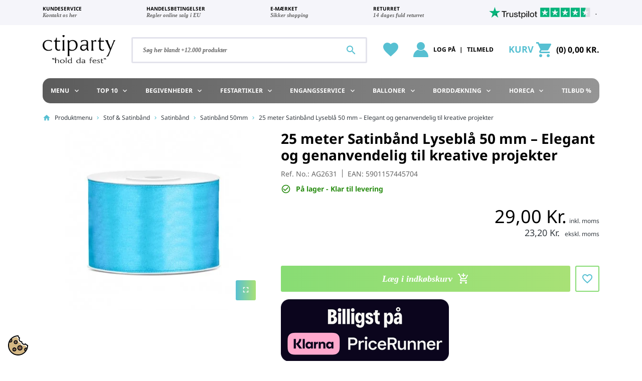

--- FILE ---
content_type: text/html; charset=utf-8
request_url: https://www.ctiparty.dk/menu-stof-og-satinbaand-satinbaand-50mmx25m-382c1/satinbaand-50mm-x-4866p
body_size: 50753
content:
<!doctype html>
<html lang="da-DK">

  <head>
    
      <link rel="preload" href="https://www.ctiparty.dk/51020-large_default/satinbaand-50mm-x-4866p.jpg" as="image">
  
          <meta property="og:type" content="product">
      <meta property="og:url" content="https://www.ctiparty.dk/menu-stof-og-satinbaand-satinbaand-50mmx25m-382c1/satinbaand-50mm-x-4866p">
      <meta property="og:title" content="Lyseblå Satinbånd 50 mm - Perfekt til Dekoration &amp; Gaver">
      <meta property="og:site_name" content="123Party Sp. z o.o.">
      <meta property="og:description" content="Tilføj elegance til dine projekter med vores 25m lyseblå satinbånd, 50mm bredt. Perfekt til gaveindpakning og dekoration. Shop nu på ctiparty.dk!">
      <meta property="og:image" content="https://www.ctiparty.dk/51020-large_default/satinbaand-50mm-x-4866p.jpg">
              <meta property="product:pretax_price:amount" content="23.2">
      <meta property="product:pretax_price:currency" content="DKK">
      <meta property="product:price:amount" content="29">
      <meta property="product:price:currency" content="DKK">
              <meta property="product:weight:value" content="0.130000">
      <meta property="product:weight:units" content="kg">
              <meta name="twitter:title" content="Lyseblå Satinbånd 50 mm - Perfekt til Dekoration &amp; Gaver">
      <meta name="twitter:description" content="Tilføj elegance til dine projekter med vores 25m lyseblå satinbånd, 50mm bredt. Perfekt til gaveindpakning og dekoration. Shop nu på ctiparty.dk!">
      <meta name="twitter:image" content="https://www.ctiparty.dk/51020-large_default/satinbaand-50mm-x-4866p.jpg">
      <meta name="twitter:card" content="summary_large_image">
                              <meta name="msvalidate.01" content="21C9729B1538402DA132874A1E1D2FD6" />
              <meta name="google-site-verification" content="google23d844aa3dd5d7bd" />
              <meta name="yandex-verification" content="5012a3da62f7d187" />
              <script type='application/ld+json' class='ets-seo-schema-graph--main'>
            {"@context":"https://schema.org","@graph":[{"@type":"WebSite","@id":"https://www.ctiparty.dk/#website","url":"https://www.ctiparty.dk/","name":"123Party Sp. z o.o.","potentialAction":{"@type":"SearchAction","target":"https://www.ctiparty.dk/search?s={search_term_string}","query-input":"required name=search_term_string"}},{"@type":"BreadcrumbList","@id":"https://www.ctiparty.dk/#breadcrumb","itemListElement":[{"@type":"ListItem","position":1,"item":{"@type":"WebPage","name":"Home","@id":"https://www.ctiparty.dk/","url":"https://www.ctiparty.dk/"}},{"@type":"ListItem","position":2,"item":{"@type":"WebPage","name":"Satinb\u00e5nd 50mm","@id":"https://www.ctiparty.dk/menu-stof-og-satinbaand-satinbaand-50mmx25m-382c1","url":"https://www.ctiparty.dk/menu-stof-og-satinbaand-satinbaand-50mmx25m-382c1"}},{"@type":"ListItem","position":3,"item":{"@type":"WebPage","name":"25 meter Satinb\u00e5nd Lysebl\u00e5 50 mm \u2013 Elegant og genanvendelig til kreative projekter","@id":"https://www.ctiparty.dk/menu-stof-og-satinbaand-satinbaand-50mmx25m-382c1/satinbaand-50mm-x-4866p","url":"https://www.ctiparty.dk/menu-stof-og-satinbaand-satinbaand-50mmx25m-382c1/satinbaand-50mm-x-4866p"}}]}]}
        </script>
    
      
  <meta charset="utf-8">


  <meta http-equiv="x-ua-compatible" content="ie=edge">



  <title>Lyseblå Satinbånd 50 mm - Perfekt til Dekoration &amp; Gaver</title>
  
    <script data-keepinline="true">
    var ajaxGetProductUrl = '//www.ctiparty.dk/module/cdc_googletagmanager/async';
    var ajaxShippingEvent = 1;
    var ajaxPaymentEvent = 1;

/* datalayer */
dataLayer = window.dataLayer || [];
    let cdcDatalayer = {"pageCategory":"product","event":"view_item","ecommerce":{"currency":"DKK","items":[{"item_name":"25 meter Satinband Lysebla 50 mm – Elegant og genanvendelig til kreative projekter","item_id":"AG2631","price":"23.2","item_category":"Produktmenu","item_category2":"Stof & Satinband","item_category3":"Satinband","item_category4":"Satinband 50mm","quantity":1}],"value":"23.2"},"userLogged":0,"userId":"guest_623366","google_tag_params":{"ecomm_pagetype":"product","ecomm_prodid":"AG2631","ecomm_totalvalue":29,"ecomm_category":"Produktmenu/Stof & Satinband/Satinband/Satinband 50mm","ecomm_totalvalue_tax_exc":23.2}};
    dataLayer.push(cdcDatalayer);

/* call to GTM Tag */
(function(w,d,s,l,i){w[l]=w[l]||[];w[l].push({'gtm.start':
new Date().getTime(),event:'gtm.js'});var f=d.getElementsByTagName(s)[0],
j=d.createElement(s),dl=l!='dataLayer'?'&l='+l:'';j.async=true;j.src=
'https://www.googletagmanager.com/gtm.js?id='+i+dl;f.parentNode.insertBefore(j,f);
})(window,document,'script','dataLayer','GTM-MF9SJ92');

/* async call to avoid cache system for dynamic data */
dataLayer.push({
  'event': 'datalayer_ready'
});
</script>
  
  <meta name="description" content="Tilføj elegance til dine projekter med vores 25m lyseblå satinbånd, 50mm bredt. Perfekt til gaveindpakning og dekoration. Shop nu på ctiparty.dk!">
  <meta name="keywords" content="Satinbånd">
      <meta name="robots" content="index,index">
        <link rel="canonical" href="https://www.ctiparty.dk/menu-stof-og-satinbaand-satinbaand-50mmx25m-382c1/satinbaand-50mm-x-4866p">
    
      

  
    
  



  <meta name="viewport" content="width=device-width, initial-scale=1">


<meta name="msvalidate.01" content="21C9729B1538402DA132874A1E1D2FD6" />
<meta name="p:domain_verify" content="63f1663793888e99f76b2b9bcbc760a2"/>


  <link rel="icon" type="image/vnd.microsoft.icon" href="https://www.ctiparty.dk/img/favicon.ico?1710165231">
  <link rel="shortcut icon" type="image/x-icon" href="https://www.ctiparty.dk/img/favicon.ico?1710165231">



        <link rel="preload" href="/modules/seigicookie/views/js/cookieconsent.js?v=2.4.11&v=006f52e9102a8d3be2fe5614f42ba989" as="script">
  <link rel="preload" href="/modules/seigicookie/views/js/seigicookieconsent.js?v=2.4.11&v=006f52e9102a8d3be2fe5614f42ba989" as="script">


  <meta property="og:title" content="Lyseblå Satinbånd 50 mm - Perfekt til Dekoration &amp; Gaver"/>
  <meta property="og:description" content="Tilføj elegance til dine projekter med vores 25m lyseblå satinbånd, 50mm bredt. Perfekt til gaveindpakning og dekoration. Shop nu på ctiparty.dk!"/>
<meta property="og:type" content="website"/>
<meta property="og:url" content="https://www.ctiparty.dk/menu-stof-og-satinbaand-satinbaand-50mmx25m-382c1/satinbaand-50mm-x-4866p"/>
<meta property="og:site_name" content="123Party Sp. z o.o."/>

  <meta property="og:type" content="product"/>
            <meta property="og:image" content="https://www.ctiparty.dk/51020-large_default/satinbaand-50mm-x-4866p.jpg"/>
        <meta property="og:image:height" content="800"/>
    <meta property="og:image:width" content="800"/>

        <meta property="product:price:amount" content="29" />
    <meta property="product:price:currency" content="DKK" />
          <meta property="og:availability" content="instock" />
<meta name="twitter:card" content="summary_large_image">
<meta property="twitter:title" content="Lyseblå Satinbånd 50 mm - Perfekt til Dekoration &amp; Gaver"/>
  <meta property="twitter:description" content="Tilføj elegance til dine projekter med vores 25m lyseblå satinbånd, 50mm bredt. Perfekt til gaveindpakning og dekoration. Shop nu på ctiparty.dk!"/>
<meta property="twitter:site" content="123Party Sp. z o.o."/>
<meta property="twitter:creator" content="123Party Sp. z o.o."/>
<meta property="twitter:domain" content="https://www.ctiparty.dk/menu-stof-og-satinbaand-satinbaand-50mmx25m-382c1/satinbaand-50mm-x-4866p"/>

  <meta property="twitter:image" content="https://www.ctiparty.dk/51020-large_default/satinbaand-50mm-x-4866p.jpg"/>
      <meta property="twitter:image:alt" content="Tilføj elegance til dine projekter med vores 25m lyseblå satinbånd, 50mm bredt. Perfekt til gaveindpakning og dekoration. Shop nu på ctiparty.dk!"/>
  

      <script type="application/ld+json">
      {
    "@context": "http://schema.org/",
    "@type": "Product",
    "name": "25 meter Satinbånd Lyseblå 50 mm – Elegant og genanvendelig til kreative projekter",
    "category": "Satinbånd 50mm",
    "description": "Giv projekter elegance med 25 meter lyseblåt satinbåndDette lyseblå satinbånd i 100% polyester leveres på en rulle af 25 meter med en bredde på 50 mm. Den bløde, glansfulde overflade sikrer et eksklusivt look og en behagelig taktil oplevelse, ideel til at løfte ethvert kreativt projekt.Båndet tilfører en let og festlig stemning til enhver lejlighed. Brug det til bryllup, barnedåb, fødselsdage eller temafester. Skab smukke sløjfer, elegante servietbånd eller raffineret pynt, der imponerer dine gæster og sætter et personligt præg.Med hele 25 meter får du rig mulighed for at udfolde dig kreativt, og det slidstærke polyester gør båndet yderst genanvendeligt. Vælg dette bånd for et professionelt finish, der holder og pynter igen og igen i dine dekorative kreationer.Du kan finde flere mål og specifikationer under fanen \"Yderligere oplysninger\".",
    "image": "https://www.ctiparty.dk/51020-large_default/satinbaand-50mm-x-4866p.jpg",
    "sku": "AG2631",
    "weight": {
        "@context": "https://schema.org",
        "@type": "QuantitativeValue",
        "value": "0.130000",
        "unitCode": "kg"
    },
    "gtin13": "5901157445704",
    "review": [
        {
            "@type": "Review",
            "author": {
                "@type": "Person",
                "name": "John Doe"
            },
            "reviewRating": {
                "@type": "Rating",
                "ratingValue": "4,8",
                "bestRating": "5"
            }
        }
    ],
    "aggregateRating": {
        "@type": "AggregateRating",
        "ratingValue": "4,8",
        "ratingCount": "849",
        "reviewCount": "849"
    },
    "offers": {
        "@type": "Offer",
        "name": "25 meter Satinbånd Lyseblå 50 mm – Elegant og genanvendelig til kreative projekter",
        "price": 29,
        "url": "https://www.ctiparty.dk/menu-stof-og-satinbaand-satinbaand-50mmx25m-382c1/satinbaand-50mm-x-4866p",
        "priceCurrency": "DKK",
        "image": [
            "https://www.ctiparty.dk/51020-large_default/satinbaand-50mm-x-4866p.jpg"
        ],
        "sku": "AG2631",
        "availability": "http://schema.org/InStock",
        "priceValidUntil": "2026-02-16"
    }
}
    </script>
        <script type="application/ld+json">
      {
    "@context": "http://schema.org",
    "@type": "BreadcrumbList",
    "itemListElement": [
        {
            "@type": "ListItem",
            "position": 1,
            "name": "Forside",
            "item": "https://www.ctiparty.dk/"
        },
        {
            "@type": "ListItem",
            "position": 2,
            "name": "Produktmenu",
            "item": "https://www.ctiparty.dk/menu"
        },
        {
            "@type": "ListItem",
            "position": 3,
            "name": "Stof & Satinbånd",
            "item": "https://www.ctiparty.dk/menu-stof-og-satinbaand-639s1"
        },
        {
            "@type": "ListItem",
            "position": 4,
            "name": "Satinbånd",
            "item": "https://www.ctiparty.dk/menu-stof-og-satinbaand-satinbaand-380s1"
        },
        {
            "@type": "ListItem",
            "position": 5,
            "name": "Satinbånd 50mm",
            "item": "https://www.ctiparty.dk/menu-stof-og-satinbaand-satinbaand-50mmx25m-382c1"
        },
        {
            "@type": "ListItem",
            "position": 6,
            "name": "25 meter Satinbånd Lyseblå 50 mm – Elegant og genanvendelig til kreative projekter",
            "item": "https://www.ctiparty.dk/menu-stof-og-satinbaand-satinbaand-50mmx25m-382c1/satinbaand-50mm-x-4866p"
        }
    ]
}
    </script>
        <script type="application/ld+json">
      {
    "@context": "http://schema.org",
    "@type": "Organization",
    "name": "123Party Sp. z o.o.",
    "url": "https://www.ctiparty.dk/",
    "logo": {
        "@type": "ImageObject",
        "url": "https://www.ctiparty.dk/img/logo-1686903045.jpg"
    },
    "contactPoint": {
        "@type": "ContactPoint",
        "telephone": "+4592454546",
        "contactType": "customer service"
    },
    "address": {
        "@type": "PostalAddress",
        "postalCode": "32-005",
        "streetAddress": "ul. Łąkowa 2",
        "addressLocality": "Niepołomice, Polen"
    }
}
    </script>
  
   
<script type="text/javascript">
var unlike_text ="Unlike this post";
var like_text ="Like this post";
var baseAdminDir ='//';
var ybc_blog_product_category ='0';
var ybc_blog_polls_g_recaptcha = false;
</script>
 
    <script type="text/javascript">
        var YBC_BLOG_CAPTCHA_SITE_KEY = '6Lf8apUnAAAAAELTWugSCHMgDp76aligK5jG39T6';
        var ybc_polls_lonloadCallback = function() {
            ybc_blog_polls_g_recaptcha = grecaptcha.render(document.getElementById('ybc_blog_polls_g_recaptcha'), {
                'sitekey':YBC_BLOG_CAPTCHA_SITE_KEY,
                'theme':'light'
            });
        };
        var ybc_comment_lonloadCallback = function() {
            grecaptcha.render(document.getElementById('ybc_blog_comment_g_recaptcha'), {
                'sitekey':YBC_BLOG_CAPTCHA_SITE_KEY,
                'theme':'light'
            });
        };
    </script>
    <!-- Start ProfitMetrics - Google Ads - (v2) -->
    <script>
    function formatAWID(awID) {
      // Ensure the AW ID is in the correct format
      if (!awID.startsWith('AW-')) {
      awID = 'AW-' + awID.replace(/^AW/, '');;
      }
      return awID;
    }
    const inputAWID = 'AW-778353210';
    const awID = formatAWID(inputAWID);
    
    function _pm_executeAWConfig() {
        const scriptExists = document.querySelector('script[src^="https://www.googletagmanager.com/gtag/js?id="]');
        let foundJsDate = false;
        if (typeof dataLayer !== 'undefined') {
            for( var i = 0; i <= dataLayer.length; i++ ) {
                if( typeof dataLayer[i] === 'object' && dataLayer[i].length && dataLayer[i].length > 2 && dataLayer[i][0] === 'js' ) {
                    foundJsDate = true;
                    break;
                }
            }
        }
        if (scriptExists && foundJsDate) {
          window.dataLayer = window.dataLayer || [];
          function gtag() { dataLayer.push(arguments); }
            gtag('config', awID);
        } else {
            const script = document.createElement('script');
            script.async = true;
            script.id = 'profitmetrics-gawid-script-' + awID;
            script.src = 'https://www.googletagmanager.com/gtag/js?id=' + awID;
            document.head.appendChild(script);
            script.addEventListener('load', function() {
                window.dataLayer = window.dataLayer || [];
                function gtag() { dataLayer.push(arguments); }
                gtag('js', new Date());
                gtag('config', awID);
            });
        }
    }
    _pm_executeAWConfig();
    </script>
    <!-- End ProfitMetrics - Google Ads - (v2) -->
        <script type="text/javascript" data-keepinline="true" >
 // SEIGI Cookie & Consent Custom Consent 
 window.dataLayer = window.dataLayer || []; function gtag() { window.dataLayer.push(arguments); } gtag('consent','default', {"ad_storage":"denied","analytics_storage":"denied","functionality_storage":"denied","personalization_storage":"denied","security_storage":"denied","ad_personalization":"denied","ad_user_data":"denied"}); gtag('set', 'allow_ad_personalization_signals', false); /* */ function executeSeigiCookiegtag (event){ gtag('consent', 'update', {  'analytics_storage': event.detail.cookie.categories.includes(SCCconfig.cmv2_cats.analytics_storage) ? 'granted' : 'denied',  'ad_storage': event.detail.cookie.categories.includes(SCCconfig.cmv2_cats.ad_storage) ? 'granted' : 'denied',  'ad_user_data': event.detail.cookie.categories.includes(SCCconfig.cmv2_cats.ad_user_data) ? 'granted' : 'denied',  'ad_personalization': event.detail.cookie.categories.includes(SCCconfig.cmv2_cats.ad_personalization) ? 'granted' : 'denied',  'functionality_storage': event.detail.cookie.categories.includes(SCCconfig.cmv2_cats.functionality_storage) ? 'granted' : 'denied',  'personalization_storage': event.detail.cookie.categories.includes(SCCconfig.cmv2_cats.personalization_storage) ? 'granted' : 'denied',  'security_storage': event.detail.cookie.categories.includes(SCCconfig.cmv2_cats.security_storage) ? 'granted' : 'denied', }); gtag('set', 'ads_data_redaction', event.detail.cookie.categories.includes('analytics')); gtag('set', 'allow_ad_personalization_signals', event.detail.cookie.categories.includes('targeting')); } document.addEventListener('SeigiCookieEventOnLoadAccepted', executeSeigiCookiegtag); document.addEventListener('SeigiCookieEventOnChange', executeSeigiCookiegtag);</script><style>
:root {
  --scc-popup-width: 24.2em;
  --scc-color: #38b09d;
  --scc-color-hov: #43d2bb;
  --scc-b1-order: 1;
  --scc-b2-order: 2;
  --scc-b3-order: 3;
} 
</style>



      <link rel="preload" as="image" href="https://www.ctiparty.dk/img/logo-1686903045.jpg">
    
  
  <link
      rel="preload"
      href="https://www.ctiparty.dk/themes/starter/assets/fonts/noto-sans-v28-latin-regular-e447f15e9ee41f4aeacf151e736b327b.woff2"
      as="font"
      crossorigin
    ><link
      rel="preload"
      href="https://www.ctiparty.dk/themes/starter/assets/fonts/noto-sans-v28-latin-italic-5649eccbcfa37989a1b270aa859a30b2.woff2"
      as="font"
      crossorigin
    ><link
      rel="preload"
      href="https://www.ctiparty.dk/themes/starter/assets/fonts/noto-sans-v28-latin-700-778d1da879cff313cd4090ada8ac9e43.woff2"
      as="font"
      crossorigin
    ><link
      rel="preload"
      href="https://www.ctiparty.dk/themes/starter/assets/fonts/MaterialIcons-Regular-12a47ed5fd5585f0f4227fa035a1a607.woff2"
      as="font"
      crossorigin
    >




  
  
  
  <link
    rel="stylesheet"
    href="https://www.ctiparty.dk/modules/seigicookie/views/css/cookieconsent.css?v=2.4.11&v=3636638817772e42b59d74cff571fbb3"
    type="text/css"
    media="all">
  
  
  <link
    rel="stylesheet"
    href="https://www.ctiparty.dk/themes/starter/assets/cache/theme-ebe4f9169.css?v=3636638817772e42b59d74cff571fbb3"
    type="text/css"
    media="all">




  




  <script type="text/javascript">
        var SCCconfig = {"_meta":{"module":"Powered by SEIGI Cookie & Consent module https:\/\/seigi.eu\/","version":"2.4.11","generated":"2026-01-17 14:09:12"},"cmv2_cats":{"analytics_storage":"analytics","ad_storage":"targeting","ad_user_data":"targeting","ad_personalization":"targeting","functionality_storage":"necessary","personalization_storage":"person_site","security_storage":"necessary"},"cookie_name":"seigi_cookie","cookie_expiration":182,"cookie_allow_remove":true,"autoremove_before_consent":true,"remove_cookie_tables":false,"enable_interval":true,"cookie_save_dot_domain":true,"force_consent":false,"gui_options":{"consent_modal":{"layout":"cloud","position":"bottom left","transition":"0"},"settings_modal":{"layout":"cmbox","position":"right","transition":"0"}},"languages":{"da-dk":{"consent_modal":{"title":"\ud83c\udf6a Vi anvender cookies!","description":"Dette websted bruger n\u00f8dvendige cookies for funktionalitet og sporingscookies for at forst\u00e5 din brug af siden. Sporingscookies aktiveres kun med dit samtykke.\r\n\r\nDu bestemmer over dine data\r\nVi og vores samarbejdspartnere anvender cookies til f\u00f8lgende form\u00e5l: Funktionelle, Statistiske, Marketing\r\nVed at trykke p\u00e5 'Accepter alle' giver du samtykke til alle form\u00e5l. Du kan v\u00e6lge specifikke form\u00e5l eller \u00e6ndre indstillingerne n\u00e5r som helst via ikonet nederst p\u00e5 siden.\r\n\r\nInformation om brug af cookies <a href=\"https:\/\/www.ctiparty.dk\/content\/cookie\"><strong>L\u00e6s mere her<\/strong><\/a>","buttons":[{"text":"Accepter alle","role":"accept_all","class":"c-bn c-btn-cta"},{"text":"Kun n\u00f8dvendige","role":"accept_necessary","class":"c-bn"},{"text":"Indstillinger","role":"","class":"c-bn"}],"primary_btn":{"text":"Accepter alle","role":"accept_all"}},"settings_modal":{"title":"<img src=\"https:\/\/www.ctiparty.dk\/img\/logo-1686903045.jpg\" alt=\"Logo\" loading=\"lazy\" style=\"margin-left: -4px; margin-bottom: -5px; height: 35px\">","save_settings_btn":"Gem indstillinger","accept_all_btn":"Accepter alle","accept_all_btn_class":"c-btn-cta","reject_all_btn_class":"","save_settings_btn_class":"","close_btn_label":"Close","cookie_table_headers":[{"col1":"Cookie"},{"col2":"URL"},{"col3":"Exp."},{"col4":"Info"}],"blocks":[{"title":"Anvendelse af cookies","description":"Vi bruger cookies til at sikre webstedets grundl&aelig;ggende funktioner og forbedre din online oplevelse. Du kan til enhver tid v&aelig;lge at til- eller frav&aelig;lge hver kategori. For flere detaljer om cookies og andre f&oslash;lsomme data, l&aelig;s venligst vores fulde erkl&aelig;ring. <a title=\"Persondatapolitik - GDPR\" href=\"https:\/\/www.ctiparty.dk\/content\/persondatapolitik-gdpr\">Persondatapolitik.<\/a>"},{"title":"N\u00f8dvendige","description":"N\u00f8dvendige cookies er essentielle for at sikre, at en hjemmeside fungerer korrekt. De aktiverer basale funktioner som navigation og adgang til sikre omr\u00e5der. Uden disse cookies kan hjemmesiden ikke fungere optimalt, og de gemmer ikke personligt identificerbare oplysninger.","toggle":{"value":"necessary","enabled":true,"readonly":true},"cookie_table":[{"col1":"Prestashop-","col2":"www.ctiparty.dk","col3":"20d","col4":"Dette er en grundl\u00e6ggende denne Prestashop-cookie, der bruges til at gemme oplysninger om din indk\u00f8bskurv og loginstatus.","is_regex":true},{"col1":"PHPSESSID","col2":"www.ctiparty.dk","col3":"2y","col4":"Dette er en sessionscookie, der bruges af PHP til at bevare brugerens sessionsstatus p\u00e5 tv\u00e6rs af websider. Den g\u00f8r det muligt for serveren at genkende tilbagevendende brugere og sikrer kontinuitet i handlinger, som f.eks. at holde brugeren logget ind eller bevare indholdet i en indk\u00f8bskurv.","is_regex":true},{"col1":"seigi_cookie","col2":"www.ctiparty.dk","col3":"365d","col4":"Cookie that stores your cookie consents","is_regex":true}]},{"title":"Performance og analyse","description":"Ved at markere denne mulighed giver du samtykke til lagring af data og cookies, der bruges til at analysere din adf\u00e6rd p\u00e5 vores websted. Det g\u00f8r det muligt at indsamle oplysninger om, hvordan du bruger vores hjemmeside, herunder hvilke sider du oftest bes\u00f8ger, og hvordan du bev\u00e6ger dig mellem sektionerne. Disse oplysninger bruges til at forbedre webstedet og skr\u00e6ddersy det til brugernes behov.","toggle":{"value":"analytics","enabled":false,"readonly":false},"cookie_table":[{"col1":"^_ga","col2":"google.com","col3":"2y","col4":"Long term ID used to identify unique users","is_regex":true},{"col1":"_gid","col2":"google.com","col3":"1d","col4":"Short term ID used to identify unique users"},{"col1":"_fbc","col2":"facebook.com","col3":"2y","col4":"Stores fbclid paramter value","is_regex":true},{"col1":"_fbp","col2":"facebook.com","col3":"90d","col4":"Unique user Identifier","is_regex":true}]},{"title":"Marketing","description":"Vi indsamler oplysninger om dine interesser, herunder hvilke sider og annoncer du klikker p\u00e5, hvilke produkter eller ydelser du viser interesse for, eller k\u00f8ber, p\u00e5 denne og andre hjemmesider. Det g\u00f8r vi for at kunne vise dig annoncer, der er relevante for dig og dine interesser. For at kunne vise dig m\u00e5lrettede annoncer p\u00e5 denne og andre hjemmesider, samarbejder vi med andre virksomheder, som vi deler oplysninger med.","toggle":{"value":"targeting","enabled":false,"readonly":false},"cookie_table":[{"col1":"fr","col2":"facebook.com","col3":"90d","col4":"Facebook remarketing cookie","is_regex":true}]},{"title":"Personalisering af webstedet","description":"Ved at v\u00e6lge denne mulighed giver du samtykke til brugen af cookies og data til at forbedre din oplevelse af webstedet gennem personligt tilpasset indhold og funktioner baseret p\u00e5 dine brugsm\u00f8nstre og pr\u00e6ferencer. Dette omfatter tilpasning af layouts, indholdsanbefalinger og andre funktioner p\u00e5 webstedet for at g\u00f8re din browsing mere relevant og engagerende.","toggle":{"value":"person_site","enabled":false,"readonly":false}},{"title":"Sikkerhed","description":"Om du v\u00e4ljer detta alternativ kan du anv\u00e4nda cookies och data som \u00e4r n\u00f6dv\u00e4ndiga f\u00f6r att s\u00e4kerst\u00e4lla webbplatsens s\u00e4kerhet och skydda mot bedr\u00e4gliga aktiviteter. Dessa cookies hj\u00e4lper till att autentisera anv\u00e4ndare, f\u00f6rhindra obeh\u00f6rig \u00e5tkomst till anv\u00e4ndarkonton och s\u00e4kerst\u00e4lla webbplatsens integritet.","toggle":{"value":"security","enabled":false,"readonly":false}}],"reject_all_btn":"Accept\u00e9r p\u00e5kr\u00e6vet"}}},"revision":2262130826};
        var _pm_TPTrackEndpoint = "https:\/\/www.ctiparty.dk\/?pmtptrack=";
        var _pm_httpPushTPTimer = "null";
        var blockScriptBeforeConsent = false;
        var etsSeoFo = {"currentController":"product","conf":{"removeId":true}};
        var listDisplayAjaxUrl = "https:\/\/www.ctiparty.dk\/module\/is_themecore\/ajaxTheme";
        var prestashop = {"cart":{"products":[],"totals":{"total":{"type":"total","label":"I alt","amount":0,"value":"0,00\u00a0Kr."},"total_including_tax":{"type":"total","label":"Total (inkl. moms)","amount":0,"value":"0,00\u00a0Kr."},"total_excluding_tax":{"type":"total","label":"I alt (ekskl. moms)","amount":0,"value":"0,00\u00a0Kr."}},"subtotals":{"products":{"type":"products","label":"Subtotal","amount":0,"value":"0,00\u00a0Kr."},"discounts":null,"shipping":{"type":"shipping","label":"Levering","amount":0,"value":""},"tax":{"type":"tax","label":"Inkluderet moms","amount":0,"value":"0,00\u00a0Kr."}},"products_count":0,"summary_string":"0 varer","vouchers":{"allowed":1,"added":[]},"discounts":[],"minimalPurchase":50,"minimalPurchaseRequired":"A minimum shopping cart total of 50,00\u00a0Kr. (tax incl.) is required to validate your order. Current cart total is 0,00\u00a0Kr. (tax incl.)."},"currency":{"id":2,"name":"Dansk krone","iso_code":"DKK","iso_code_num":"208","sign":"Kr."},"customer":{"lastname":null,"firstname":null,"email":null,"birthday":null,"newsletter":null,"newsletter_date_add":null,"optin":null,"website":null,"company":null,"siret":null,"ape":null,"is_logged":false,"gender":{"type":null,"name":null},"addresses":[]},"country":{"id_zone":1,"id_currency":0,"call_prefix":45,"iso_code":"DK","active":1,"contains_states":0,"need_identification_number":0,"need_zip_code":1,"zip_code_format":"NNNN","display_tax_label":1,"name":"Danmark","id":20},"language":{"name":"Dansk (Danish)","iso_code":"da","locale":"da-DK","language_code":"da-dk","active":1,"is_rtl":0,"date_format_lite":"Y-m-d","date_format_full":"Y-m-d H:i:s","id":2},"page":{"title":"","canonical":"https:\/\/www.ctiparty.dk\/menu-stof-og-satinbaand-satinbaand-50mmx25m-382c1\/satinbaand-50mm-x-4866p","meta":{"title":"Lysebl\u00e5 Satinb\u00e5nd 50 mm - Perfekt til Dekoration & Gaver","description":"Tilf\u00f8j elegance til dine projekter med vores 25m lysebl\u00e5 satinb\u00e5nd, 50mm bredt. Perfekt til gaveindpakning og dekoration. Shop nu p\u00e5 ctiparty.dk!","keywords":"Satinb\u00e5nd","robots":"index"},"page_name":"product","body_classes":{"lang-da":true,"lang-rtl":false,"country-DK":true,"currency-DKK":true,"layout-full-width":true,"page-product":true,"tax-display-enabled":true,"page-customer-account":false,"product-id-1217":true,"product-25 meter Satinb\u00e5nd Lysebl\u00e5 50 mm \u2013 Elegant og genanvendelig til kreative projekter":true,"product-id-category-358":true,"product-id-manufacturer-0":true,"product-id-supplier-1":true,"product-available-for-order":true},"admin_notifications":[],"password-policy":{"feedbacks":{"0":"Meget svag","1":"Svag","2":"Gennemsnitlig","3":"St\u00e6rk","4":"Meget st\u00e6rk","Straight rows of keys are easy to guess":"Lige r\u00e6kker af n\u00f8gler er lette at g\u00e6tte","Short keyboard patterns are easy to guess":"Korte tastaturm\u00f8nstre er lette at g\u00e6tte","Use a longer keyboard pattern with more turns":"Anvend et l\u00e6ngere tastaturm\u00f8nster med flere drejninger","Repeats like \"aaa\" are easy to guess":"Gentagelser s\u00e5som \"aaa\" er lette at g\u00e6tte","Repeats like \"abcabcabc\" are only slightly harder to guess than \"abc\"":"Gentagelser s\u00e5som \"abcabcabc\" er kun lidt h\u00e5rdere at g\u00e6tte end \"abc\"","Sequences like abc or 6543 are easy to guess":"Sekvenser som \"abc\" eller \"6543\" er nemme at g\u00e6tte.","Recent years are easy to guess":"Seneste \u00e5r er lette at g\u00e6tte","Dates are often easy to guess":"Datoer er ofte lette at g\u00e6tte","This is a top-10 common password":"Dette er en top-10 over almindelige adgangskoder","This is a top-100 common password":"Dette er en top-100 over almindelige adgangskoder","This is a very common password":"Dette er en meget almindelig adgangskode","This is similar to a commonly used password":"Dette er det samme som en almindelig anvendt adgangskode","A word by itself is easy to guess":"Et ord i sig selv er let at g\u00e6tte","Names and surnames by themselves are easy to guess":"Navne og efternavn i sig selv er lette at g\u00e6tte","Common names and surnames are easy to guess":"Almindelige navne og efternavn er lette at g\u00e6tte","Use a few words, avoid common phrases":"Anvend et par ord, undg\u00e5 almindelige fraser","No need for symbols, digits, or uppercase letters":"Intet behov for symboler, cifre, eller store bogstaver","Avoid repeated words and characters":"Undg\u00e5 gentagelse af ord og karakterer","Avoid sequences":"Undg\u00e5 sekvenser","Avoid recent years":"Undg\u00e5 seneste \u00e5r","Avoid years that are associated with you":"Undg\u00e5 \u00e5r som er associerede til dig","Avoid dates and years that are associated with you":"Undg\u00e5 datoer og \u00e5r som er associerede med dig","Capitalization doesn't help very much":"At g\u00f8re bogstaver store hj\u00e6lper ikke s\u00e6rlig meget","All-uppercase is almost as easy to guess as all-lowercase":"Kun store bogstaver er n\u00e6sten liges\u00e5 let at g\u00e6tte som kun sm\u00e5 bogstaver","Reversed words aren't much harder to guess":"Omvendte ord er ikke meget h\u00e5rdere at g\u00e6tte","Predictable substitutions like '@' instead of 'a' don't help very much":"Forudsigelige erstatninger som \"@\" i stedet for \"a\" hj\u00e6lper ikke meget.","Add another word or two. Uncommon words are better.":"Tilf\u00f8j endnu et ord eller to. Ikke almindelig ord er bedre."}}},"shop":{"name":"123Party Sp. z o.o.","logo":"https:\/\/www.ctiparty.dk\/img\/logo-1686903045.jpg","stores_icon":"https:\/\/www.ctiparty.dk\/img\/logo_stores.png","favicon":"https:\/\/www.ctiparty.dk\/img\/favicon.ico"},"core_js_public_path":"\/themes\/","urls":{"base_url":"https:\/\/www.ctiparty.dk\/","current_url":"https:\/\/www.ctiparty.dk\/menu-stof-og-satinbaand-satinbaand-50mmx25m-382c1\/satinbaand-50mm-x-4866p","shop_domain_url":"https:\/\/www.ctiparty.dk","img_ps_url":"https:\/\/www.ctiparty.dk\/img\/","img_cat_url":"https:\/\/www.ctiparty.dk\/img\/c\/","img_lang_url":"https:\/\/www.ctiparty.dk\/img\/l\/","img_prod_url":"https:\/\/www.ctiparty.dk\/img\/p\/","img_manu_url":"https:\/\/www.ctiparty.dk\/img\/m\/","img_sup_url":"https:\/\/www.ctiparty.dk\/img\/su\/","img_ship_url":"https:\/\/www.ctiparty.dk\/img\/s\/","img_store_url":"https:\/\/www.ctiparty.dk\/img\/st\/","img_col_url":"https:\/\/www.ctiparty.dk\/img\/co\/","img_url":"https:\/\/www.ctiparty.dk\/themes\/starter\/assets\/img\/","css_url":"https:\/\/www.ctiparty.dk\/themes\/starter\/assets\/css\/","js_url":"https:\/\/www.ctiparty.dk\/themes\/starter\/assets\/js\/","pic_url":"https:\/\/www.ctiparty.dk\/upload\/","theme_assets":"https:\/\/www.ctiparty.dk\/themes\/starter\/assets\/","theme_dir":"https:\/\/www.ctiparty.dk\/var\/www\/ctiparty80\/themes\/starter\/","pages":{"address":"https:\/\/www.ctiparty.dk\/adresse","addresses":"https:\/\/www.ctiparty.dk\/adresser","authentication":"https:\/\/www.ctiparty.dk\/log-ind","manufacturer":"https:\/\/www.ctiparty.dk\/maerker","cart":"https:\/\/www.ctiparty.dk\/indk\u00f8bskurv","category":"https:\/\/www.ctiparty.dk\/index.php?controller=category","cms":"https:\/\/www.ctiparty.dk\/index.php?controller=cms","contact":"https:\/\/www.ctiparty.dk\/kontakt-os","discount":"https:\/\/www.ctiparty.dk\/rabat","guest_tracking":"https:\/\/www.ctiparty.dk\/Gaestesporing","history":"https:\/\/www.ctiparty.dk\/ordrehistorik","identity":"https:\/\/www.ctiparty.dk\/mine-oplysninger","index":"https:\/\/www.ctiparty.dk\/","my_account":"https:\/\/www.ctiparty.dk\/min-konto","order_confirmation":"https:\/\/www.ctiparty.dk\/ordrebekraeftelse","order_detail":"https:\/\/www.ctiparty.dk\/index.php?controller=order-detail","order_follow":"https:\/\/www.ctiparty.dk\/foelg-din-bestilling","order":"https:\/\/www.ctiparty.dk\/ordre","order_return":"https:\/\/www.ctiparty.dk\/index.php?controller=order-return","order_slip":"https:\/\/www.ctiparty.dk\/kreditnota","pagenotfound":"https:\/\/www.ctiparty.dk\/side-ikke-fundet","password":"https:\/\/www.ctiparty.dk\/gendan-adgangskode","pdf_invoice":"https:\/\/www.ctiparty.dk\/index.php?controller=pdf-invoice","pdf_order_return":"https:\/\/www.ctiparty.dk\/index.php?controller=pdf-order-return","pdf_order_slip":"https:\/\/www.ctiparty.dk\/index.php?controller=pdf-order-slip","prices_drop":"https:\/\/www.ctiparty.dk\/tilbud-11c1","product":"https:\/\/www.ctiparty.dk\/index.php?controller=product","registration":"https:\/\/www.ctiparty.dk\/registrering","search":"https:\/\/www.ctiparty.dk\/soeg","sitemap":"https:\/\/www.ctiparty.dk\/oversigt","stores":"https:\/\/www.ctiparty.dk\/butikker","supplier":"https:\/\/www.ctiparty.dk\/leverandoerer","new_products":"https:\/\/www.ctiparty.dk\/nyheder","brands":"https:\/\/www.ctiparty.dk\/maerker","register":"https:\/\/www.ctiparty.dk\/registrering","order_login":"https:\/\/www.ctiparty.dk\/ordre?login=1"},"alternative_langs":[],"actions":{"logout":"https:\/\/www.ctiparty.dk\/?mylogout="},"no_picture_image":{"bySize":{"small_default":{"url":"https:\/\/www.ctiparty.dk\/img\/p\/da-default-small_default.jpg","width":98,"height":98},"cart_default":{"url":"https:\/\/www.ctiparty.dk\/img\/p\/da-default-cart_default.jpg","width":125,"height":125},"home_default":{"url":"https:\/\/www.ctiparty.dk\/img\/p\/da-default-home_default.jpg","width":250,"height":250},"medium_default":{"url":"https:\/\/www.ctiparty.dk\/img\/p\/da-default-medium_default.jpg","width":452,"height":452},"large_default":{"url":"https:\/\/www.ctiparty.dk\/img\/p\/da-default-large_default.jpg","width":800,"height":800}},"small":{"url":"https:\/\/www.ctiparty.dk\/img\/p\/da-default-small_default.jpg","width":98,"height":98},"medium":{"url":"https:\/\/www.ctiparty.dk\/img\/p\/da-default-home_default.jpg","width":250,"height":250},"large":{"url":"https:\/\/www.ctiparty.dk\/img\/p\/da-default-large_default.jpg","width":800,"height":800},"legend":""}},"configuration":{"display_taxes_label":true,"display_prices_tax_incl":true,"is_catalog":false,"show_prices":true,"opt_in":{"partner":false},"quantity_discount":{"type":"discount","label":"Enhedsrabat"},"voucher_enabled":1,"return_enabled":0},"field_required":[],"breadcrumb":{"links":[{"title":"Forside","url":"https:\/\/www.ctiparty.dk\/"},{"title":"Produktmenu","url":"https:\/\/www.ctiparty.dk\/menu"},{"title":"Stof & Satinb\u00e5nd","url":"https:\/\/www.ctiparty.dk\/menu-stof-og-satinbaand-639s1"},{"title":"Satinb\u00e5nd","url":"https:\/\/www.ctiparty.dk\/menu-stof-og-satinbaand-satinbaand-380s1"},{"title":"Satinb\u00e5nd 50mm","url":"https:\/\/www.ctiparty.dk\/menu-stof-og-satinbaand-satinbaand-50mmx25m-382c1"},{"title":"25 meter Satinb\u00e5nd Lysebl\u00e5 50 mm \u2013 Elegant og genanvendelig til kreative projekter","url":"https:\/\/www.ctiparty.dk\/menu-stof-og-satinbaand-satinbaand-50mmx25m-382c1\/satinbaand-50mm-x-4866p"}],"count":6},"link":{"protocol_link":"https:\/\/","protocol_content":"https:\/\/"},"time":1768657611,"static_token":"b0127d5bce38b83d4c96e286b9ea7a59","token":"82f091f0b4160636701f3f5bfd0db656","debug":false,"modules":{"wnet_captcha":{"useWnetCaptcha":true,"captchaSiteKey":"6LdBMRcqAAAAAN0wLTUuY9fG2--MCGFAW5zwr0sY"}}};
        var psemailsubscription_subscription = "https:\/\/www.ctiparty.dk\/module\/ps_emailsubscription\/subscription";
        var refreshCartPreviewUrl = "https:\/\/www.ctiparty.dk\/module\/waynet_shoppingcart\/ajax?action=getCartPreview&ajax=1";
        var waynet_modules_public_path = "\/modules\/waynet_modules\/views\/";
        var waynet_wishlist_ajax_url = "https:\/\/www.ctiparty.dk\/module\/waynet_wishlist\/wishlist?ajax=1";
        var waynetbox_theme_public_path = "\/themes\/starter\/assets\/";
      </script>



      
      <!-- Start e-maerket widget -->
        <script type="text/javascript" src="https://widget.emaerket.dk/js/9bba35eba995fd441045cf4e8e9cf1c8" async></script>
      <!-- // end e-maerket widget -->
    
  


      
      <!-- Start ProfitMetrics - GA4 -->
      <script>

        function _pm_executeGtag() {
          const scriptExists = document.querySelector('script[src="https://www.googletagmanager.com/gtag/js?id=G-7LEGDB00W8"]');

          if (scriptExists) {

            window.dataLayer = window.dataLayer || [];
            function gtag(){dataLayer.push(arguments);}

            gtag('config', 'G-7LEGDB00W8');
            gtag('config', 'G-BQ75VGDS66');

          } else {
            const script = document.createElement('script');
            script.async = true;
            script.id = 'profitmetrics-ga4-script-G-7LEGDB00W8';
            script.src = 'https://www.googletagmanager.com/gtag/js?id=G-7LEGDB00W8';
            document.head.appendChild(script);

            script.addEventListener('load', function() {

              window.dataLayer = window.dataLayer || [];
              function gtag(){dataLayer.push(arguments);}

              gtag('config', 'G-7LEGDB00W8');
              gtag('config', 'G-BQ75VGDS66');

            });
          }
        }

        _pm_executeGtag();

      </script>
      <!-- End ProfitMetrics - GA4 -->
    
  


  
    <script src='//eu.fw-cdn.com/12524375/566486.js' chat='true'></script>
  



    
  <link rel="stylesheet" href="/emaerket-load" type="text/css" media="all"></head>

  <body id="product" class="lang-da country-dk currency-dkk layout-full-width page-product tax-display-enabled product-id-1217 product-25-meter-satinband-lysebla-50-mm-elegant-og-genanvendelig-til-kreative-projekter product-id-category-358 product-id-manufacturer-0 product-id-supplier-1 product-available-for-order">

    
      <!-- Google Tag Manager (noscript) -->
<noscript><iframe src="https://www.googletagmanager.com/ns.html?id=GTM-MF9SJ92"
height="0" width="0" style="display:none;visibility:hidden"></iframe></noscript>
<!-- End Google Tag Manager (noscript) -->

    

    <main class="l-main">
      
              

      <header id="header" class="l-header">
        
          
    <div class="header-banner">
        
    </div>



    <nav class="header-nav bg-light d-none d-md-block">
        <div class="container">
            <div class="row align-items-center justify-content-between mx-n1">
                
            <div class="nav-links col-auto px-1">
            
            <a href="/kontakt-os" class="nav-links__href d-flex flex-column">
            <span class="nav-links__title font-xs font-weight-bold text-uppercase">
                Kundeservice
            </span>
                            <span class="nav-links__subtitle">
                    Kontakt os her
                </span>
                    </a>
    
        </div>
            <div class="nav-links col-auto px-1">
            
            <a href="/content/handelsbetingelser" class="nav-links__href d-flex flex-column">
            <span class="nav-links__title font-xs font-weight-bold text-uppercase">
                Handelsbetingelser
            </span>
                            <span class="nav-links__subtitle">
                    Regler online salg i EU
                </span>
                    </a>
    
        </div>
            <div class="nav-links col-auto px-1">
            
            <a href="/content/certificeringsordning" class="nav-links__href d-flex flex-column">
            <span class="nav-links__title font-xs font-weight-bold text-uppercase">
                e-mærket
            </span>
                            <span class="nav-links__subtitle">
                    Sikker shopping
                </span>
                    </a>
    
        </div>
            <div class="nav-links col-auto px-1">
            
            <a href="/content/fortrydelsesret" class="nav-links__href d-flex flex-column">
            <span class="nav-links__title font-xs font-weight-bold text-uppercase">
                Returret
            </span>
                            <span class="nav-links__subtitle">
                    ﻿14 dages fuld returret
                </span>
                    </a>
    
        </div>
    
            <div class="nav-links col-auto px-1">
            
            <a href="https://dk.trustpilot.com/review/ctiparty.dk" class="nav-links__href d-flex align-items-baseline">
                            <picture><source type="image/webp" srcset="https://www.ctiparty.dk/modules/wnet_uspboxes/img/98844f76ad89ccc1812d0c626d6f1026.webp"><img src="https://www.ctiparty.dk/modules/wnet_uspboxes/img/98844f76ad89ccc1812d0c626d6f1026.jpg?t=1744790442" width="203" height="24" class="img-fluid align-self-center mr-1" loading="lazy"></source></picture>
                        <span class="nav-links__title font-xs font-weight-bold text-uppercase mx-1">
                 . 
            </span>
                                </a>
    
        </div>
    
                
            </div>
        </div>
    </nav>



    <div class="js-header-top-wrapper">

        <div class="header-top js-header-top">
            <div class="header-top__content">

                <div class="container">

                    <div class="row header-top__row ">

                        <div class="col flex-grow-0 header-top__block header-top__block--menu-toggle d-block d-lg-none">
                            <a
                                    class="header-top__link"
                                    rel="nofollow"
                                    href="#"
                                    data-toggle="modal"
                                    data-target="#mobile_top_menu_wrapper"
                            >
                                <div class="header-top__icon-container">
                                    <span class="header-top__icon icon icon-menu"></span>
                                </div>
                            </a>
                        </div>

                        <div class="col col-lg-auto header-top__block header-top__block--logo">
                            <div class="header-top__logo-wrapper">
                                <a href="https://www.ctiparty.dk/">
                                    <picture><source type="image/webp" srcset="https://www.ctiparty.dk/img/logo-1686903045.webp"><img src="https://www.ctiparty.dk/img/logo-1686903045.jpg" width="202" height="78" class="header-top__logo logo img-fluid" alt="123Party Sp. z o.o. logo"></source></picture>
                                </a>
                            </div>
                        </div>

                        <div class="header-top__block header-top__block--search col-12 col-lg ml-auto ml-lg-0 mt-1 mt-lg-0">

  <form
    class="search-form js-search-form"
    data-search-controller-url="https://www.ctiparty.dk/module/is_searchbar/ajaxSearch"
    method="get"
    action="//www.ctiparty.dk/soeg"
  >
    <div class="search-form__form-group">
      <input
        type="hidden"
        name="controller"
        value="search"
      >
      <input
        class="js-search-input search-form__input form-control"
        placeholder="Søg her blandt +12.000 produkter"
        type="text"
        name="s"
        value=""
      >
      <button
        type="submit"
        class="search-form__btn btn align-items-center d-none d-lg-inline-flex"
      >
        <span class="search-form__btn-icon material-icons text-primary">search</span>
      </button>
      <button
        type="submit"
        class="search-form__btn btn btn-primary btn d-inline-flex align-items-center d-lg-none"
      >
        <span class="material-icons text-white">search</span>
      </button>
    </div>
  </form>
</div>

  <div class="js-wishlist-top header-top__block header-top__block--wishlist col-auto hidden-md-down">
    
      <a
        href="https://www.ctiparty.dk/module/waynet_wishlist/wishlist"
        title="Ønskeliste"
        class="header-top__link "
        rel="nofollow"
      >
        
          
            <span class="header-top__icon-container ">
              
                <span class="header-top__icon icon icon-heart">
                </span>
                              
            </span>
          
        
      </a>
    
  </div>

<div class="col flex-grow-0 header-top__block header-top__block--user px-lg-0">
  <div class="dropdown header-dropdown js-dropdown-login">

    <a
            class="header-top__link header-top__link--user d-none d-lg-flex align-items-center js-dropdown-login-trigger"
            rel="nofollow"
            href="#"
            data-toggle="dropdown"
            aria-expanded="false"
    >
      <div class="header-top__icon-container mr-xl-2">
        <span class="header-top__icon icon icon-user"></span>
      </div>

              <span class="header-top__label d-none d-xl-inline">
          Log på
          <span class="mx-1">|</span>
          Tilmeld
        </span>
          </a>
    <a
            class="header-top__link header-top__link--user d-flex d-lg-none align-items-center"
            rel="nofollow"
                          href="https://www.ctiparty.dk/log-ind?back=https%3A%2F%2Fwww.ctiparty.dk%2Fmodule%2Fwaynet_varnish%2Fesi%3Fesi_module%3Dwaynet_customersignin%26esi_hook%3DhookDisplayTop"
                >
      <div class="header-top__icon-container mr-xl-2">
        <span class="header-top__icon icon icon-user"></span>
      </div>
    </a>
    <div class="dropdown-menu dropdown-menu-right header-dropdown__menu header-dropdown__menu--user mt-0 header-dropdown__menu--xl bg-light">
              <div class="header-dropdown__content">
          <div class="popup-login__social-buttons">
    
</div>
<div id="popup-login-get-form-container" class="popup-login__form js-popup-login-form-container" data-action="https://www.ctiparty.dk/module/nvc_wnet_popuplogin/auth?ajax=1"></div>


        </div>
          </div>
  </div>
</div>

  <div class="header-top__block header-top__block--cart col flex-grow-0">
      
        <div class="js-cart-preview cart-preview ">
            
                <div class="js-cart-preview-btn">
  <a
          rel="nofollow"
          href="#"
          class="header-top__link d-lg-flex align-items-center d-none"
          data-toggle="modal"
          data-target="#cart_preview_modal"
          aria-haspopup="true"
          aria-expanded="false"
  >
        <span class="header-top__label header-top__label--xl text-primary mr-1 d-none d-xl-inline">
            Kurv
        </span>
    <div class="header-top__icon-container mr-2">
      <span class="header-top__icon icon icon-cart"></span>
    </div>
    <span class="header-top__label font-lg">
            (0) 0,00 Kr.
        </span>
  </a>
  <a href="//www.ctiparty.dk/indkøbskurv?action=show" class="d-flex d-lg-none header-top__link">
    <div class="header-top__icon-container">
      <span class="header-top__icon icon icon-cart"></span>
      <span class="header-top__badge ">
                0
            </span>
    </div>
  </a>
</div>
            

            
                


<div class="modal fade fixed-right pr-0 js-preview-cart-modal cart-dropdown__container--empty" id="cart_preview_modal" tabindex="-1" aria-hidden="true">

  <div class="modal-dialog modal-dialog-aside ">
    
    <div class="js-cart-preview-content modal-content cart-preview-content">

    
      <div class="modal-header justify-content-center modal-header--with-bg d-flex align-items-center">
          Til betaling
          
            <button type="button" class="close" data-dismiss="modal" aria-label="Close">
              <span aria-hidden="true" class="material-icons d-block">close</span>
            </button>
          
      </div>
    

    
      <div class="modal-body cart-dropdown__modal-body">
        <div class="cart-loader">
          <div class="spinner-border text-primary" role="status">
            <span class="sr-only">Indlæser...</span>
          </div>
        </div>
                  <div class="cart-dropdown__body">
            <p class="alert alert-info">
                Din indkøbskurv er tom
              <br>
                Føj produkter til din indkøbskurv og afslut din ordre.
            </p>
          </div>
              </div>
    

    
      <div class="modal-footer cart-dropdown__modal-footer js-shopping-cart-modal-footer">
                </div>
    

</div>

  </div>

</div>



            
        </div>
      
  </div>


                    </div>

                </div>
            </div>
        </div>
    </div>
    <div class="container">
        <div class="row">
            









<div class="main-menu d-none d-lg-block col-12 header-top__block">
  
            
  <ul class="main-menu__top js-main-menu h-100" id="top-menu" role="navigation" data-depth="0">
                              <li   class="main-menu__item--0 category main-menu__item main-menu__item--top "
            id="category-693"
                            aria-haspopup="true"
                aria-expanded="false"
                aria-owns="top_sub_menu_19831"
                aria-controls="top_sub_menu_19831"
                  >
        
          <a
              class="d-md-flex main-menu__item-link--top main-menu__item-link--hassubmenu"
              data-depth="0"
               href="https://www.ctiparty.dk/menu"                         >
            Menu

                            <span class="material-icons main-menu__item-icon">expand_more</span>
                      </a>
                  <div class="main-menu__sub collapse d-md-block"
               id="top_sub_menu_19831"
               role="group"
               aria-labelledby="category-693"
               aria-expanded="false"
               aria-hidden="true">
            <div class="menu-sub__content">
              
        
    
        
                                
        
                    
        
                    
        
                    
        
                    
        
                    
        
                    
        
                    
        
                    
        
                    
        
                    
        
                    
        
                    
        
                    
        
                    
        
                    
        
                    
                            
                    
        
                    
        
                    
        
                    
        
                    
        
                    
        
                    
        
                    
        
                    
        
                    
        
                    
        
                    
        
                    
        
            
    <div class="menu-sub">
        <div class="menu-sub__row row-spacing-sm row">
                          <div class="col-4 menu-sub__col">
                  <ul class="menu-sub__list js-submenu-list">
                                              
                        <li
                            class="menu-sub__item"
                                                    >
                            <a
                                href="https://www.ctiparty.dk/engangsservice-i-trae-og-palmeblad"
                                class="menu-sub__link"
                            >
                                <span >
                                    Engangsservice i træ og palmeblad
                                </span>

                                                            </a>

                                                    </li>
                                              
                        <li
                            class="menu-sub__item"
                                                    >
                            <a
                                href="https://www.ctiparty.dk/engangsservice"
                                class="menu-sub__link"
                            >
                                <span >
                                    Engangsservice
                                </span>

                                                            </a>

                                                    </li>
                                              
                        <li
                            class="menu-sub__item"
                                                    >
                            <a
                                href="https://www.ctiparty.dk/pap-kasser"
                                class="menu-sub__link"
                            >
                                <span >
                                    Papkasser
                                </span>

                                                            </a>

                                                    </li>
                                              
                        <li
                            class="menu-sub__item"
                                                    >
                            <a
                                href="https://www.ctiparty.dk/serviet"
                                class="menu-sub__link"
                            >
                                <span >
                                    Servietter
                                </span>

                                                            </a>

                                                    </li>
                                              
                        <li
                            class="menu-sub__item"
                                                    >
                            <a
                                href="https://www.ctiparty.dk/menu-helium-ballongas8s1"
                                class="menu-sub__link"
                            >
                                <span >
                                    Helium - Ballongas
                                </span>

                                                            </a>

                                                    </li>
                                              
                        <li
                            class="menu-sub__item"
                                                    >
                            <a
                                href="https://www.ctiparty.dk/miljobevidst-engangsservice"
                                class="menu-sub__link"
                            >
                                <span >
                                    Miljøvenligt engangsservice
                                </span>

                                                            </a>

                                                    </li>
                                              
                        <li
                            class="menu-sub__item"
                                                    >
                            <a
                                href="https://www.ctiparty.dk/menu-hollywood-loeber-405s1"
                                class="menu-sub__link"
                            >
                                <span >
                                    VIP tæppe løber
                                </span>

                                                            </a>

                                                    </li>
                                              
                        <li
                            class="menu-sub__item"
                                                    >
                            <a
                                href="https://www.ctiparty.dk/menu-borddaekning-og-pynt-655s1html"
                                class="menu-sub__link"
                            >
                                <span >
                                    Borddækning &amp; Pynt
                                </span>

                                                            </a>

                                                    </li>
                                              
                        <li
                            class="menu-sub__item"
                                                    >
                            <a
                                href="https://www.ctiparty.dk/cti-special-bar-og-diskoteksudstyr-493c1"
                                class="menu-sub__link"
                            >
                                <span >
                                    Bar &amp; Diskoteksudstyr
                                </span>

                                                            </a>

                                                    </li>
                                              
                        <li
                            class="menu-sub__item"
                                                    >
                            <a
                                href="https://www.ctiparty.dk/cti-special-romantiske-lanterner-578s1"
                                class="menu-sub__link"
                            >
                                <span >
                                    Lanterner
                                </span>

                                                            </a>

                                                    </li>
                                              
                        <li
                            class="menu-sub__item"
                                                    >
                            <a
                                href="https://www.ctiparty.dk/isfontaenerr"
                                class="menu-sub__link"
                            >
                                <span >
                                    Isfontæner
                                </span>

                                                            </a>

                                                    </li>
                                              
                        <li
                            class="menu-sub__item"
                                                    >
                            <a
                                href="https://www.ctiparty.dk/menu-stearinlys-659s1"
                                class="menu-sub__link"
                            >
                                <span >
                                    Stearinlys
                                </span>

                                                            </a>

                                                    </li>
                                              
                        <li
                            class="menu-sub__item"
                                                    >
                            <a
                                href="https://www.ctiparty.dk/menu-stof-og-satinbaand-639s1"
                                class="menu-sub__link"
                            >
                                <span >
                                    Stof &amp; Satinbånd
                                </span>

                                                            </a>

                                                    </li>
                                              
                        <li
                            class="menu-sub__item"
                                                    >
                            <a
                                href="https://www.ctiparty.dk/menu-bordloeber-kuvertloeber-297s1html"
                                class="menu-sub__link"
                            >
                                <span >
                                    Bordløber - Kuvertløber
                                </span>

                                                            </a>

                                                    </li>
                                              
                        <li
                            class="menu-sub__item"
                                                    >
                            <a
                                href="https://www.ctiparty.dk/duni-new"
                                class="menu-sub__link"
                            >
                                <span >
                                    Duni
                                </span>

                                                            </a>

                                                    </li>
                                              
                        <li
                            class="menu-sub__item"
                                                    >
                            <a
                                href="https://www.ctiparty.dk/menu-duge-ny"
                                class="menu-sub__link"
                            >
                                <span >
                                    Duge
                                </span>

                                                            </a>

                                                    </li>
                                        </ul>
              </div>
                          <div class="col-4 menu-sub__col">
                  <ul class="menu-sub__list js-submenu-list">
                                              
                        <li
                            class="menu-sub__item"
                                                    >
                            <a
                                href="https://www.ctiparty.dk/take-away-emballage"
                                class="menu-sub__link"
                            >
                                <span >
                                    Take away emballage
                                </span>

                                                            </a>

                                                    </li>
                                              
                        <li
                            class="menu-sub__item"
                                                    >
                            <a
                                href="https://www.ctiparty.dk/poser"
                                class="menu-sub__link"
                            >
                                <span >
                                    Poser, brødposer &amp; affaldssække
                                </span>

                                                            </a>

                                                    </li>
                                              
                        <li
                            class="menu-sub__item"
                                                    >
                            <a
                                href="https://www.ctiparty.dk/bagasse"
                                class="menu-sub__link"
                            >
                                <span >
                                    Bagasse produkter
                                </span>

                                                            </a>

                                                    </li>
                                              
                        <li
                            class="menu-sub__item"
                                                    >
                            <a
                                href="https://www.ctiparty.dk/design-online"
                                class="menu-sub__link"
                            >
                                <span >
                                    Design dine egen produkter
                                </span>

                                                            </a>

                                                    </li>
                                              
                        <li
                            class="menu-sub__item"
                                                    >
                            <a
                                href="https://www.ctiparty.dk/vandperle"
                                class="menu-sub__link"
                            >
                                <span >
                                    Vandperler
                                </span>

                                                            </a>

                                                    </li>
                                              
                        <li
                            class="menu-sub__item"
                                                    >
                            <a
                                href="https://www.ctiparty.dk/klistermaerker"
                                class="menu-sub__link"
                            >
                                <span >
                                    Klistermærker
                                </span>

                                                            </a>

                                                    </li>
                                              
                        <li
                            class="menu-sub__item"
                                                    >
                            <a
                                href="https://www.ctiparty.dk/wall-sticker"
                                class="menu-sub__link"
                            >
                                <span >
                                    Wallstickers
                                </span>

                                                            </a>

                                                    </li>
                                              
                        <li
                            class="menu-sub__item"
                                                    >
                            <a
                                href="https://www.ctiparty.dk/fest-pinata"
                                class="menu-sub__link"
                            >
                                <span >
                                    Piñata
                                </span>

                                                            </a>

                                                    </li>
                                              
                        <li
                            class="menu-sub__item"
                                                    >
                            <a
                                href="https://www.ctiparty.dk/lysdekoration"
                                class="menu-sub__link"
                            >
                                <span >
                                    Lysdekoration
                                </span>

                                                            </a>

                                                    </li>
                                              
                        <li
                            class="menu-sub__item"
                                                    >
                            <a
                                href="https://www.ctiparty.dk/blomsterbinding"
                                class="menu-sub__link"
                            >
                                <span >
                                    Blomster og Planter
                                </span>

                                                            </a>

                                                    </li>
                                              
                        <li
                            class="menu-sub__item"
                                                    >
                            <a
                                href="https://www.ctiparty.dk/lysdekoration"
                                class="menu-sub__link"
                            >
                                <span >
                                    Lysdekoration
                                </span>

                                                            </a>

                                                    </li>
                                              
                        <li
                            class="menu-sub__item"
                                                    >
                            <a
                                href="https://www.ctiparty.dk/gaveindpakning"
                                class="menu-sub__link"
                            >
                                <span >
                                    Gaveindpakning
                                </span>

                                                            </a>

                                                    </li>
                                              
                        <li
                            class="menu-sub__item"
                                                    >
                            <a
                                href="https://www.ctiparty.dk/oekonomipakker"
                                class="menu-sub__link"
                            >
                                <span >
                                    Økonomipakker
                                </span>

                                                            </a>

                                                    </li>
                                              
                        <li
                            class="menu-sub__item"
                                                    >
                            <a
                                href="https://www.ctiparty.dk/slojfe"
                                class="menu-sub__link"
                            >
                                <span >
                                    Sløjfe
                                </span>

                                                            </a>

                                                    </li>
                                        </ul>
              </div>
            
        </div>
    </div>

            </div>
          </div>
              </li>

                              <li   class="main-menu__item--0 category main-menu__item main-menu__item--top "
            id="category-694"
                            aria-haspopup="true"
                aria-expanded="false"
                aria-owns="top_sub_menu_50169"
                aria-controls="top_sub_menu_50169"
                  >
        
          <a
              class="d-md-flex main-menu__item-link--top main-menu__item-link--hassubmenu"
              data-depth="0"
               href="https://www.ctiparty.dk/top-5-kategorier"                         >
            Top 10

                            <span class="material-icons main-menu__item-icon">expand_more</span>
                      </a>
                  <div class="main-menu__sub collapse d-md-block"
               id="top_sub_menu_50169"
               role="group"
               aria-labelledby="category-694"
               aria-expanded="false"
               aria-hidden="true">
            <div class="menu-sub__content">
              
        
    
        
                                
        
                    
        
                    
        
                    
        
                    
        
                    
        
                    
        
                    
        
                    
        
            
    <div class="menu-sub">
        <div class="menu-sub__row row-spacing-sm row">
                          <div class="col-4 menu-sub__col">
                  <ul class="menu-sub__list js-submenu-list">
                                              
                        <li
                            class="menu-sub__item"
                                                            data-target="#deep_sub_menu_48238"
                                                    >
                            <a
                                href="https://www.ctiparty.dk/top5-barnedaab-149s1"
                                class="menu-sub__link"
                            >
                                <span class="pr-1">
                                    Barnedåb
                                </span>

                                                                    <span class="menu-sub__link-icon ml-auto material-icons font-lg">navigate_next</span>
                                                            </a>

                                                            <div
                                    id="deep_sub_menu_48238"
                                    class="js-deep-submenu menu-sub__deep-menu"
                                >
                                    
    <div class="menu-deep-sub js-menu-deep-sub">
        <ul class="menu-deep-sub__list">
                            <li class="menu-deep-sub__item">
                    <a
                            href="https://www.ctiparty.dk/top5-barnedaab-diverse-til"
                            class="menu-deep-sub__link"
                    >
                        Diverse til Barnedåb
                    </a>
                </li>
                            <li class="menu-deep-sub__item">
                    <a
                            href="https://www.ctiparty.dk/top5-barnedaab-diamant-perler-guirlander"
                            class="menu-deep-sub__link"
                    >
                        Perleguirlander
                    </a>
                </li>
                            <li class="menu-deep-sub__item">
                    <a
                            href="https://www.ctiparty.dk/top5-barnedaab-pige-pigedaab"
                            class="menu-deep-sub__link"
                    >
                        Barnedåb Pige
                    </a>
                </li>
                            <li class="menu-deep-sub__item">
                    <a
                            href="https://www.ctiparty.dk/top5-barnedaab-dreng-drengedaab"
                            class="menu-deep-sub__link"
                    >
                        Barnedåb Dreng
                    </a>
                </li>
                            <li class="menu-deep-sub__item">
                    <a
                            href="https://www.ctiparty.dk/barnedaab-kuvertloeber-bordloeber"
                            class="menu-deep-sub__link"
                    >
                        Bordløber - Kuvertløber
                    </a>
                </li>
                            <li class="menu-deep-sub__item">
                    <a
                            href="https://www.ctiparty.dk/barnedaab-konfetti-bordpynt"
                            class="menu-deep-sub__link"
                    >
                        Konfetti
                    </a>
                </li>
                            <li class="menu-deep-sub__item">
                    <a
                            href="https://www.ctiparty.dk/top5-barnedaab-rosenblade"
                            class="menu-deep-sub__link"
                    >
                        Rosenblade
                    </a>
                </li>
                            <li class="menu-deep-sub__item">
                    <a
                            href="https://www.ctiparty.dk/top5-barnedaab-bordkort-til-bryllup"
                            class="menu-deep-sub__link"
                    >
                        Bordkort
                    </a>
                </li>
                            <li class="menu-deep-sub__item">
                    <a
                            href="https://www.ctiparty.dk/traebogstaver-3774"
                            class="menu-deep-sub__link"
                    >
                        Træbogstaver &amp; skilte
                    </a>
                </li>
                            <li class="menu-deep-sub__item">
                    <a
                            href="https://www.ctiparty.dk/barnedaab-organza-pynt"
                            class="menu-deep-sub__link"
                    >
                        Organza
                    </a>
                </li>
                            <li class="menu-deep-sub__item">
                    <a
                            href="https://www.ctiparty.dk/top5-barnedaab-chaircovers-stolebetraek"
                            class="menu-deep-sub__link"
                    >
                        Chaircovers - Stolebetræk
                    </a>
                </li>
                            <li class="menu-deep-sub__item">
                    <a
                            href="https://www.ctiparty.dk/top5-barnedaab-sloejfe-skaerf"
                            class="menu-deep-sub__link"
                    >
                        Sløjfe skærf
                    </a>
                </li>
                            <li class="menu-deep-sub__item">
                    <a
                            href="https://www.ctiparty.dk/top5-barnedaab-saebebobler"
                            class="menu-deep-sub__link"
                    >
                        Sæbebobler
                    </a>
                </li>
                            <li class="menu-deep-sub__item">
                    <a
                            href="https://www.ctiparty.dk/top5-barnedaab-tyl"
                            class="menu-deep-sub__link"
                    >
                        Tyl
                    </a>
                </li>
                            <li class="menu-deep-sub__item">
                    <a
                            href="https://www.ctiparty.dk/top5-barnedaab-satin"
                            class="menu-deep-sub__link"
                    >
                        Satin
                    </a>
                </li>
                            <li class="menu-deep-sub__item">
                    <a
                            href="https://www.ctiparty.dk/barnedaab-organza-risposer"
                            class="menu-deep-sub__link"
                    >
                        Organza Poser / Risposer
                    </a>
                </li>
                            <li class="menu-deep-sub__item">
                    <a
                            href="https://www.ctiparty.dk/top5-barnedaab-det-vi-altid-glemmer"
                            class="menu-deep-sub__link"
                    >
                        Det vi altid glemmer?
                    </a>
                </li>
                            <li class="menu-deep-sub__item">
                    <a
                            href="https://www.ctiparty.dk/top5-barnedaab-pom-poms"
                            class="menu-deep-sub__link"
                    >
                        Pom Poms
                    </a>
                </li>
                            <li class="menu-deep-sub__item">
                    <a
                            href="https://www.ctiparty.dk/vandperle-barnedaab"
                            class="menu-deep-sub__link"
                    >
                        Vandperler
                    </a>
                </li>
                            <li class="menu-deep-sub__item">
                    <a
                            href="https://www.ctiparty.dk/top5-barnedaab-pyntediamanter"
                            class="menu-deep-sub__link"
                    >
                        Pyntediamanter
                    </a>
                </li>
                            <li class="menu-deep-sub__item">
                    <a
                            href="https://www.ctiparty.dk/top5-barnedaab-honeycomb"
                            class="menu-deep-sub__link"
                    >
                        Honeycomb - Bikube
                    </a>
                </li>
                            <li class="menu-deep-sub__item">
                    <a
                            href="https://www.ctiparty.dk/top5-barnedaab-fadpapir"
                            class="menu-deep-sub__link"
                    >
                        Kagepapir
                    </a>
                </li>
                            <li class="menu-deep-sub__item">
                    <a
                            href="https://www.ctiparty.dk/top5-barnedaab-gaesteboeger"
                            class="menu-deep-sub__link"
                    >
                        Gæstebøger
                    </a>
                </li>
                            <li class="menu-deep-sub__item">
                    <a
                            href="https://www.ctiparty.dk/top5-barnedaab-aesker-til-gaver"
                            class="menu-deep-sub__link"
                    >
                        Favor æsker
                    </a>
                </li>
                            <li class="menu-deep-sub__item">
                    <a
                            href="https://www.ctiparty.dk/top5-barnedaab-rislamper-med-uden-lys"
                            class="menu-deep-sub__link"
                    >
                        Rislamper med &amp; uden lys
                    </a>
                </li>
                            <li class="menu-deep-sub__item">
                    <a
                            href="https://www.ctiparty.dk/top5-barnedaab-servietringe"
                            class="menu-deep-sub__link"
                    >
                        Servietringe
                    </a>
                </li>
                            <li class="menu-deep-sub__item">
                    <a
                            href="https://www.ctiparty.dk/top5-barnedaab-hjerteformet-diamanter"
                            class="menu-deep-sub__link"
                    >
                        Hjerteformet Diamanter
                    </a>
                </li>
                            <li class="menu-deep-sub__item">
                    <a
                            href="https://www.ctiparty.dk/diy-barnedaab"
                            class="menu-deep-sub__link"
                    >
                        DIY
                    </a>
                </li>
                            <li class="menu-deep-sub__item">
                    <a
                            href="https://www.ctiparty.dk/blonde-loeber-baand-barnedaab"
                            class="menu-deep-sub__link"
                    >
                        Blonde løber og bånd
                    </a>
                </li>
                            <li class="menu-deep-sub__item">
                    <a
                            href="https://www.ctiparty.dk/cake-topper-barnedaab"
                            class="menu-deep-sub__link"
                    >
                        Cake topper
                    </a>
                </li>
                            <li class="menu-deep-sub__item">
                    <a
                            href="https://www.ctiparty.dk/kuloert-sand-grus-sten4"
                            class="menu-deep-sub__link"
                    >
                        Kulørt sand, sten &amp; granit
                    </a>
                </li>
                            <li class="menu-deep-sub__item">
                    <a
                            href="https://www.ctiparty.dk/guirlander"
                            class="menu-deep-sub__link"
                    >
                        Guirlander
                    </a>
                </li>
                            <li class="menu-deep-sub__item">
                    <a
                            href="https://www.ctiparty.dk/creperuller"
                            class="menu-deep-sub__link"
                    >
                        Creperuller
                    </a>
                </li>
                            <li class="menu-deep-sub__item">
                    <a
                            href="https://www.ctiparty.dk/push-up-confetti"
                            class="menu-deep-sub__link"
                    >
                        Push up confetti
                    </a>
                </li>
                            <li class="menu-deep-sub__item">
                    <a
                            href="https://www.ctiparty.dk/barnedaab-gavebaand"
                            class="menu-deep-sub__link"
                    >
                        Gavebånd
                    </a>
                </li>
                            <li class="menu-deep-sub__item">
                    <a
                            href="https://www.ctiparty.dk/lille-hus-barnedaab"
                            class="menu-deep-sub__link"
                    >
                        Det lille hus
                    </a>
                </li>
                            <li class="menu-deep-sub__item">
                    <a
                            href="https://www.ctiparty.dk/lanterner-kinesiske"
                            class="menu-deep-sub__link"
                    >
                        Kinesiske lanterner
                    </a>
                </li>
                            <li class="menu-deep-sub__item">
                    <a
                            href="https://www.ctiparty.dk/papirstjerner-jul"
                            class="menu-deep-sub__link"
                    >
                        Papirstjerne 
                    </a>
                </li>
                            <li class="menu-deep-sub__item">
                    <a
                            href="https://www.ctiparty.dk/design"
                            class="menu-deep-sub__link"
                    >
                        Design dine egen produkter
                    </a>
                </li>
                            <li class="menu-deep-sub__item">
                    <a
                            href="https://www.ctiparty.dk/bordnummer-4070"
                            class="menu-deep-sub__link"
                    >
                        Bordnumre
                    </a>
                </li>
                            <li class="menu-deep-sub__item">
                    <a
                            href="https://www.ctiparty.dk/fjer-barne"
                            class="menu-deep-sub__link"
                    >
                        Fjer
                    </a>
                </li>
                    </ul>
    </div>

                                </div>
                                                    </li>
                                              
                        <li
                            class="menu-sub__item"
                                                            data-target="#deep_sub_menu_24563"
                                                    >
                            <a
                                href="https://www.ctiparty.dk/top5-konfirmation-konfirmation-279s1"
                                class="menu-sub__link"
                            >
                                <span class="pr-1">
                                    Konfirmation
                                </span>

                                                                    <span class="menu-sub__link-icon ml-auto material-icons font-lg">navigate_next</span>
                                                            </a>

                                                            <div
                                    id="deep_sub_menu_24563"
                                    class="js-deep-submenu menu-sub__deep-menu"
                                >
                                    
    <div class="menu-deep-sub js-menu-deep-sub">
        <ul class="menu-deep-sub__list">
                            <li class="menu-deep-sub__item">
                    <a
                            href="https://www.ctiparty.dk/top5-konfirmation-konfirmationsfigur-konfirmationsfigur"
                            class="menu-deep-sub__link"
                    >
                        Konfirmationsfigur
                    </a>
                </li>
                            <li class="menu-deep-sub__item">
                    <a
                            href="https://www.ctiparty.dk/top5-konfirmation-diamant-perler-guirlander"
                            class="menu-deep-sub__link"
                    >
                        Perleguirlander
                    </a>
                </li>
                            <li class="menu-deep-sub__item">
                    <a
                            href="https://www.ctiparty.dk/konfirmation-bordloeber-kuvertloeber"
                            class="menu-deep-sub__link"
                    >
                        Bordløber - Kuvertløber
                    </a>
                </li>
                            <li class="menu-deep-sub__item">
                    <a
                            href="https://www.ctiparty.dk/top5-konfirmation-konfetti-bordpynt"
                            class="menu-deep-sub__link"
                    >
                        Konfetti
                    </a>
                </li>
                            <li class="menu-deep-sub__item">
                    <a
                            href="https://www.ctiparty.dk/top5-konfirmation-rosenblade"
                            class="menu-deep-sub__link"
                    >
                        Rosenblade
                    </a>
                </li>
                            <li class="menu-deep-sub__item">
                    <a
                            href="https://www.ctiparty.dk/top5-konfirmation-bordkort-til-bryllup"
                            class="menu-deep-sub__link"
                    >
                        Bordkort
                    </a>
                </li>
                            <li class="menu-deep-sub__item">
                    <a
                            href="https://www.ctiparty.dk/top5-konfirmation-organza"
                            class="menu-deep-sub__link"
                    >
                        Organza
                    </a>
                </li>
                            <li class="menu-deep-sub__item">
                    <a
                            href="https://www.ctiparty.dk/top5-konfirmation-chaircovers-stolebetraek"
                            class="menu-deep-sub__link"
                    >
                        Chaircovers - Stolebetræk
                    </a>
                </li>
                            <li class="menu-deep-sub__item">
                    <a
                            href="https://www.ctiparty.dk/top5-konfirmation-sloejfe-skaerf"
                            class="menu-deep-sub__link"
                    >
                        Sløjfe skærf
                    </a>
                </li>
                            <li class="menu-deep-sub__item">
                    <a
                            href="https://www.ctiparty.dk/top5-konfirmation-saebebobler"
                            class="menu-deep-sub__link"
                    >
                        Sæbebobler
                    </a>
                </li>
                            <li class="menu-deep-sub__item">
                    <a
                            href="https://www.ctiparty.dk/top5-konfirmation-tyl"
                            class="menu-deep-sub__link"
                    >
                        Tyl
                    </a>
                </li>
                            <li class="menu-deep-sub__item">
                    <a
                            href="https://www.ctiparty.dk/top5-konfirmation-satin"
                            class="menu-deep-sub__link"
                    >
                        Satin
                    </a>
                </li>
                            <li class="menu-deep-sub__item">
                    <a
                            href="https://www.ctiparty.dk/top5-konfirmation-organza-poser-risposer"
                            class="menu-deep-sub__link"
                    >
                        Organza Poser / Risposer
                    </a>
                </li>
                            <li class="menu-deep-sub__item">
                    <a
                            href="https://www.ctiparty.dk/top5-konfirmation-det-vi-altid-glemmer"
                            class="menu-deep-sub__link"
                    >
                        Det vi altid glemmer?
                    </a>
                </li>
                            <li class="menu-deep-sub__item">
                    <a
                            href="https://www.ctiparty.dk/top5-konfirmation-pom-poms"
                            class="menu-deep-sub__link"
                    >
                        Pom Poms
                    </a>
                </li>
                            <li class="menu-deep-sub__item">
                    <a
                            href="https://www.ctiparty.dk/top5-konfirmation-pyntediamanter"
                            class="menu-deep-sub__link"
                    >
                        Pyntediamanter
                    </a>
                </li>
                            <li class="menu-deep-sub__item">
                    <a
                            href="https://www.ctiparty.dk/top5-konfirmation-honeycomb"
                            class="menu-deep-sub__link"
                    >
                        Honeycomb - Bikube
                    </a>
                </li>
                            <li class="menu-deep-sub__item">
                    <a
                            href="https://www.ctiparty.dk/top5-konfirmation-fadpapir"
                            class="menu-deep-sub__link"
                    >
                        Kagepapir
                    </a>
                </li>
                            <li class="menu-deep-sub__item">
                    <a
                            href="https://www.ctiparty.dk/top5-konfirmation-gaesteboeger"
                            class="menu-deep-sub__link"
                    >
                        Gæstebøger
                    </a>
                </li>
                            <li class="menu-deep-sub__item">
                    <a
                            href="https://www.ctiparty.dk/top5-konfirmation-rislamper-med-uden-lys"
                            class="menu-deep-sub__link"
                    >
                        Rislamper med &amp; uden lys
                    </a>
                </li>
                            <li class="menu-deep-sub__item">
                    <a
                            href="https://www.ctiparty.dk/vandperler-til-blomster"
                            class="menu-deep-sub__link"
                    >
                        Vandperler
                    </a>
                </li>
                            <li class="menu-deep-sub__item">
                    <a
                            href="https://www.ctiparty.dk/top5-konfirmation-servietringe"
                            class="menu-deep-sub__link"
                    >
                        Servietringe
                    </a>
                </li>
                            <li class="menu-deep-sub__item">
                    <a
                            href="https://www.ctiparty.dk/top5-konfirmation-hjerteformet-diamanter"
                            class="menu-deep-sub__link"
                    >
                        Hjerteformet Diamanter
                    </a>
                </li>
                            <li class="menu-deep-sub__item">
                    <a
                            href="https://www.ctiparty.dk/top5-konfirmation-aesker-til-gaver"
                            class="menu-deep-sub__link"
                    >
                        Favor æsker
                    </a>
                </li>
                            <li class="menu-deep-sub__item">
                    <a
                            href="https://www.ctiparty.dk/diy-konfirmation"
                            class="menu-deep-sub__link"
                    >
                        DIY
                    </a>
                </li>
                            <li class="menu-deep-sub__item">
                    <a
                            href="https://www.ctiparty.dk/blonde-loeber-baand-konfirmation"
                            class="menu-deep-sub__link"
                    >
                        Blonde løber og bånd
                    </a>
                </li>
                            <li class="menu-deep-sub__item">
                    <a
                            href="https://www.ctiparty.dk/cake-topper-konfirmation"
                            class="menu-deep-sub__link"
                    >
                        Cake topper
                    </a>
                </li>
                            <li class="menu-deep-sub__item">
                    <a
                            href="https://www.ctiparty.dk/det-lille-hus-konfirmation"
                            class="menu-deep-sub__link"
                    >
                        Det lille hus
                    </a>
                </li>
                            <li class="menu-deep-sub__item">
                    <a
                            href="https://www.ctiparty.dk/sand-grus-sten-kuloert6"
                            class="menu-deep-sub__link"
                    >
                        Kulørt sand, sten &amp; granit
                    </a>
                </li>
                            <li class="menu-deep-sub__item">
                    <a
                            href="https://www.ctiparty.dk/guirlander-konfirmation"
                            class="menu-deep-sub__link"
                    >
                        Guirlander
                    </a>
                </li>
                            <li class="menu-deep-sub__item">
                    <a
                            href="https://www.ctiparty.dk/creperuller-udvalg"
                            class="menu-deep-sub__link"
                    >
                        Creperuller
                    </a>
                </li>
                            <li class="menu-deep-sub__item">
                    <a
                            href="https://www.ctiparty.dk/push-up-confetti-konfirmation"
                            class="menu-deep-sub__link"
                    >
                        Push up confetti
                    </a>
                </li>
                            <li class="menu-deep-sub__item">
                    <a
                            href="https://www.ctiparty.dk/konfirmation-gavebaand"
                            class="menu-deep-sub__link"
                    >
                        Gavebånd
                    </a>
                </li>
                            <li class="menu-deep-sub__item">
                    <a
                            href="https://www.ctiparty.dk/top10-div-konfirmation"
                            class="menu-deep-sub__link"
                    >
                        Diverse Konfirmation
                    </a>
                </li>
                            <li class="menu-deep-sub__item">
                    <a
                            href="https://www.ctiparty.dk/papirlanterner3"
                            class="menu-deep-sub__link"
                    >
                        Kinesiske lanterner
                    </a>
                </li>
                            <li class="menu-deep-sub__item">
                    <a
                            href="https://www.ctiparty.dk/jul-papirstjerner"
                            class="menu-deep-sub__link"
                    >
                        Papirstjerne 
                    </a>
                </li>
                            <li class="menu-deep-sub__item">
                    <a
                            href="https://www.ctiparty.dk/design-konfirmation-37"
                            class="menu-deep-sub__link"
                    >
                        Design dine egen produkter
                    </a>
                </li>
                            <li class="menu-deep-sub__item">
                    <a
                            href="https://www.ctiparty.dk/traebogstaver-3775"
                            class="menu-deep-sub__link"
                    >
                        Træbogstaver &amp; skilte
                    </a>
                </li>
                            <li class="menu-deep-sub__item">
                    <a
                            href="https://www.ctiparty.dk/bordnummer-4071"
                            class="menu-deep-sub__link"
                    >
                        Bordnumre
                    </a>
                </li>
                            <li class="menu-deep-sub__item">
                    <a
                            href="https://www.ctiparty.dk/fjer-konfirmation"
                            class="menu-deep-sub__link"
                    >
                        Fjer
                    </a>
                </li>
                            <li class="menu-deep-sub__item">
                    <a
                            href="https://www.ctiparty.dk/stjernekaster-konfirmation"
                            class="menu-deep-sub__link"
                    >
                        Stjernekaster
                    </a>
                </li>
                            <li class="menu-deep-sub__item">
                    <a
                            href="https://www.ctiparty.dk/handsker-konfirmand"
                            class="menu-deep-sub__link"
                    >
                        Handsker
                    </a>
                </li>
                            <li class="menu-deep-sub__item">
                    <a
                            href="https://www.ctiparty.dk/festparaplyer"
                            class="menu-deep-sub__link"
                    >
                        Paraply
                    </a>
                </li>
                            <li class="menu-deep-sub__item">
                    <a
                            href="https://www.ctiparty.dk/backdropselfievaeg"
                            class="menu-deep-sub__link"
                    >
                        Backdrop - Selfie væg
                    </a>
                </li>
                            <li class="menu-deep-sub__item">
                    <a
                            href="https://www.ctiparty.dk/selerkonfirmation"
                            class="menu-deep-sub__link"
                    >
                        seler
                    </a>
                </li>
                    </ul>
    </div>

                                </div>
                                                    </li>
                                              
                        <li
                            class="menu-sub__item"
                                                            data-target="#deep_sub_menu_68676"
                                                    >
                            <a
                                href="https://www.ctiparty.dk/konfettiror"
                                class="menu-sub__link"
                            >
                                <span class="pr-1">
                                    Konfettirør
                                </span>

                                                                    <span class="menu-sub__link-icon ml-auto material-icons font-lg">navigate_next</span>
                                                            </a>

                                                            <div
                                    id="deep_sub_menu_68676"
                                    class="js-deep-submenu menu-sub__deep-menu"
                                >
                                    
    <div class="menu-deep-sub js-menu-deep-sub">
        <ul class="menu-deep-sub__list">
                            <li class="menu-deep-sub__item">
                    <a
                            href="https://www.ctiparty.dk/cti-special-konfettiroer-papir-konfetti-614c1"
                            class="menu-deep-sub__link"
                    >
                        Konfettirør med Papir
                    </a>
                </li>
                            <li class="menu-deep-sub__item">
                    <a
                            href="https://www.ctiparty.dk/cti-special-konfettiroer-metal-konfetti-615c1"
                            class="menu-deep-sub__link"
                    >
                        Konfettirør med Metal folie
                    </a>
                </li>
                            <li class="menu-deep-sub__item">
                    <a
                            href="https://www.ctiparty.dk/cti-special-konfettiroer-rosenblade-616c1"
                            class="menu-deep-sub__link"
                    >
                        Konfettirør med Rosenblade
                    </a>
                </li>
                    </ul>
    </div>

                                </div>
                                                    </li>
                                              
                        <li
                            class="menu-sub__item"
                                                            data-target="#deep_sub_menu_11647"
                                                    >
                            <a
                                href="https://www.ctiparty.dk/bryllup-festartikler"
                                class="menu-sub__link"
                            >
                                <span class="pr-1">
                                    Bryllup
                                </span>

                                                                    <span class="menu-sub__link-icon ml-auto material-icons font-lg">navigate_next</span>
                                                            </a>

                                                            <div
                                    id="deep_sub_menu_11647"
                                    class="js-deep-submenu menu-sub__deep-menu"
                                >
                                    
    <div class="menu-deep-sub js-menu-deep-sub">
        <ul class="menu-deep-sub__list">
                            <li class="menu-deep-sub__item">
                    <a
                            href="https://www.ctiparty.dk/traebogstaver-3776"
                            class="menu-deep-sub__link"
                    >
                        Træbogstaver &amp; skilte
                    </a>
                </li>
                            <li class="menu-deep-sub__item">
                    <a
                            href="https://www.ctiparty.dk/top5-bryllup-bordloeber-kuvertloeber"
                            class="menu-deep-sub__link"
                    >
                        Bordløber - Kuvertløber
                    </a>
                </li>
                            <li class="menu-deep-sub__item">
                    <a
                            href="https://www.ctiparty.dk/champagne-plastik"
                            class="menu-deep-sub__link"
                    >
                        Champagneglas
                    </a>
                </li>
                            <li class="menu-deep-sub__item">
                    <a
                            href="https://www.ctiparty.dk/top5-bryllup-diamant-perler-guirlander"
                            class="menu-deep-sub__link"
                    >
                        Perleguirlander
                    </a>
                </li>
                            <li class="menu-deep-sub__item">
                    <a
                            href="https://www.ctiparty.dk/top5-bryllup-konfetti-bordpynt"
                            class="menu-deep-sub__link"
                    >
                        Konfetti
                    </a>
                </li>
                            <li class="menu-deep-sub__item">
                    <a
                            href="https://www.ctiparty.dk/diverse-til-bryllup"
                            class="menu-deep-sub__link"
                    >
                        Diverse til Bryllup
                    </a>
                </li>
                            <li class="menu-deep-sub__item">
                    <a
                            href="https://www.ctiparty.dk/top5-bryllup-bryllupsfigurer"
                            class="menu-deep-sub__link"
                    >
                        Bryllupsfigurer
                    </a>
                </li>
                            <li class="menu-deep-sub__item">
                    <a
                            href="https://www.ctiparty.dk/top5-bryllup-rosenblade"
                            class="menu-deep-sub__link"
                    >
                        Rosenblade
                    </a>
                </li>
                            <li class="menu-deep-sub__item">
                    <a
                            href="https://www.ctiparty.dk/top5-bryllup-ringpuder-til-bryllup-ringpuder-til-bryllup"
                            class="menu-deep-sub__link"
                    >
                        Ringpuder til Bryllup
                    </a>
                </li>
                            <li class="menu-deep-sub__item">
                    <a
                            href="https://www.ctiparty.dk/top5-bryllup-bordkort-til-bryllup"
                            class="menu-deep-sub__link"
                    >
                        Bordkort
                    </a>
                </li>
                            <li class="menu-deep-sub__item">
                    <a
                            href="https://www.ctiparty.dk/top5-bryllup-organza"
                            class="menu-deep-sub__link"
                    >
                        Organza
                    </a>
                </li>
                            <li class="menu-deep-sub__item">
                    <a
                            href="https://www.ctiparty.dk/top5-bryllup-chaircovers-stolebetraek"
                            class="menu-deep-sub__link"
                    >
                        Chaircovers - Stolebetræk
                    </a>
                </li>
                            <li class="menu-deep-sub__item">
                    <a
                            href="https://www.ctiparty.dk/top5-bryllup-sloejfe-skaerf"
                            class="menu-deep-sub__link"
                    >
                        Sløjfe skærf
                    </a>
                </li>
                            <li class="menu-deep-sub__item">
                    <a
                            href="https://www.ctiparty.dk/top5-bryllup-stroempebaand"
                            class="menu-deep-sub__link"
                    >
                        Strømpebånd
                    </a>
                </li>
                            <li class="menu-deep-sub__item">
                    <a
                            href="https://www.ctiparty.dk/top5-bryllup-servietringe"
                            class="menu-deep-sub__link"
                    >
                        Servietringe
                    </a>
                </li>
                            <li class="menu-deep-sub__item">
                    <a
                            href="https://www.ctiparty.dk/top5-bryllup-hjerteformet-diamanter"
                            class="menu-deep-sub__link"
                    >
                        Hjerteformet Diamanter
                    </a>
                </li>
                            <li class="menu-deep-sub__item">
                    <a
                            href="https://www.ctiparty.dk/top5-bryllup-tyl"
                            class="menu-deep-sub__link"
                    >
                        Tyl
                    </a>
                </li>
                            <li class="menu-deep-sub__item">
                    <a
                            href="https://www.ctiparty.dk/top5-bryllup-satin"
                            class="menu-deep-sub__link"
                    >
                        Satin
                    </a>
                </li>
                            <li class="menu-deep-sub__item">
                    <a
                            href="https://www.ctiparty.dk/top5-bryllup-organza-poser-risposer"
                            class="menu-deep-sub__link"
                    >
                        Organza Poser / Risposer
                    </a>
                </li>
                            <li class="menu-deep-sub__item">
                    <a
                            href="https://www.ctiparty.dk/vandperle-bryllup"
                            class="menu-deep-sub__link"
                    >
                        Vandperler
                    </a>
                </li>
                            <li class="menu-deep-sub__item">
                    <a
                            href="https://www.ctiparty.dk/top5-bryllup-saebebobler"
                            class="menu-deep-sub__link"
                    >
                        Sæbebobler
                    </a>
                </li>
                            <li class="menu-deep-sub__item">
                    <a
                            href="https://www.ctiparty.dk/top5-bryllup-bryllups-sko-maerker"
                            class="menu-deep-sub__link"
                    >
                        Mærker til Bryllups sko
                    </a>
                </li>
                            <li class="menu-deep-sub__item">
                    <a
                            href="https://www.ctiparty.dk/top5-bryllup-det-vi-altid-glemmer"
                            class="menu-deep-sub__link"
                    >
                        Det vi altid glemmer?
                    </a>
                </li>
                            <li class="menu-deep-sub__item">
                    <a
                            href="https://www.ctiparty.dk/top5-bryllup-pom-poms"
                            class="menu-deep-sub__link"
                    >
                        Pom Poms
                    </a>
                </li>
                            <li class="menu-deep-sub__item">
                    <a
                            href="https://www.ctiparty.dk/bryllup-pynte-diamanter"
                            class="menu-deep-sub__link"
                    >
                        Pyntediamanter
                    </a>
                </li>
                            <li class="menu-deep-sub__item">
                    <a
                            href="https://www.ctiparty.dk/top5-bryllup-honeycomb"
                            class="menu-deep-sub__link"
                    >
                        Honeycomb - Bikube
                    </a>
                </li>
                            <li class="menu-deep-sub__item">
                    <a
                            href="https://www.ctiparty.dk/top5-bryllup-aesker-til-gaver"
                            class="menu-deep-sub__link"
                    >
                        Favor æsker
                    </a>
                </li>
                            <li class="menu-deep-sub__item">
                    <a
                            href="https://www.ctiparty.dk/top5-bryllup-fadpapir"
                            class="menu-deep-sub__link"
                    >
                        Kagepapir
                    </a>
                </li>
                            <li class="menu-deep-sub__item">
                    <a
                            href="https://www.ctiparty.dk/top5-bryllup-bildekoration"
                            class="menu-deep-sub__link"
                    >
                        Bildekoration
                    </a>
                </li>
                            <li class="menu-deep-sub__item">
                    <a
                            href="https://www.ctiparty.dk/top5-bryllup-gaesteboeger"
                            class="menu-deep-sub__link"
                    >
                        Gæstebøger
                    </a>
                </li>
                            <li class="menu-deep-sub__item">
                    <a
                            href="https://www.ctiparty.dk/top5-bryllup-kagesaet"
                            class="menu-deep-sub__link"
                    >
                        Kagesæt
                    </a>
                </li>
                            <li class="menu-deep-sub__item">
                    <a
                            href="https://www.ctiparty.dk/top5-bryllup-rislamper-med-uden-lys"
                            class="menu-deep-sub__link"
                    >
                        Rislamper med &amp; uden lys
                    </a>
                </li>
                            <li class="menu-deep-sub__item">
                    <a
                            href="https://www.ctiparty.dk/top5-bryllup-banner-og-vimpler-til-bryllup"
                            class="menu-deep-sub__link"
                    >
                        Banner til bryllup
                    </a>
                </li>
                            <li class="menu-deep-sub__item">
                    <a
                            href="https://www.ctiparty.dk/top5-bryllup-props-foto-sticks"
                            class="menu-deep-sub__link"
                    >
                        Props - Foto Stick´s
                    </a>
                </li>
                            <li class="menu-deep-sub__item">
                    <a
                            href="https://www.ctiparty.dk/diy-bryllup"
                            class="menu-deep-sub__link"
                    >
                        DIY
                    </a>
                </li>
                            <li class="menu-deep-sub__item">
                    <a
                            href="https://www.ctiparty.dk/blondeloeber-baand-bryllup"
                            class="menu-deep-sub__link"
                    >
                        Blonde løber og bånd
                    </a>
                </li>
                            <li class="menu-deep-sub__item">
                    <a
                            href="https://www.ctiparty.dk/cake-topper"
                            class="menu-deep-sub__link"
                    >
                        Cake topper
                    </a>
                </li>
                            <li class="menu-deep-sub__item">
                    <a
                            href="https://www.ctiparty.dk/det-lille-hus-bryllup"
                            class="menu-deep-sub__link"
                    >
                        Det lille hus
                    </a>
                </li>
                            <li class="menu-deep-sub__item">
                    <a
                            href="https://www.ctiparty.dk/sand-grus-sten-kuloert-bryllup8"
                            class="menu-deep-sub__link"
                    >
                        Kulørt sand, sten &amp; granit
                    </a>
                </li>
                            <li class="menu-deep-sub__item">
                    <a
                            href="https://www.ctiparty.dk/guirlander-bryllup"
                            class="menu-deep-sub__link"
                    >
                        Guirlander
                    </a>
                </li>
                            <li class="menu-deep-sub__item">
                    <a
                            href="https://www.ctiparty.dk/creperuller-bryllup"
                            class="menu-deep-sub__link"
                    >
                        Creperuller
                    </a>
                </li>
                            <li class="menu-deep-sub__item">
                    <a
                            href="https://www.ctiparty.dk/push-up-confetti-bryllup"
                            class="menu-deep-sub__link"
                    >
                        Push up confetti
                    </a>
                </li>
                            <li class="menu-deep-sub__item">
                    <a
                            href="https://www.ctiparty.dk/bryllup-gavebaand"
                            class="menu-deep-sub__link"
                    >
                        Gavebånd
                    </a>
                </li>
                            <li class="menu-deep-sub__item">
                    <a
                            href="https://www.ctiparty.dk/papir-kinesiske-lanterner"
                            class="menu-deep-sub__link"
                    >
                        Kinesiske lanterner
                    </a>
                </li>
                            <li class="menu-deep-sub__item">
                    <a
                            href="https://www.ctiparty.dk/papirstjerner-bryllup"
                            class="menu-deep-sub__link"
                    >
                        Papirstjerne 
                    </a>
                </li>
                            <li class="menu-deep-sub__item">
                    <a
                            href="https://www.ctiparty.dk/design-bryllup"
                            class="menu-deep-sub__link"
                    >
                        Design dine egen produkter
                    </a>
                </li>
                            <li class="menu-deep-sub__item">
                    <a
                            href="https://www.ctiparty.dk/bordnummer-4072"
                            class="menu-deep-sub__link"
                    >
                        Bordnumre
                    </a>
                </li>
                            <li class="menu-deep-sub__item">
                    <a
                            href="https://www.ctiparty.dk/fjer-bryllup"
                            class="menu-deep-sub__link"
                    >
                        Fjer
                    </a>
                </li>
                            <li class="menu-deep-sub__item">
                    <a
                            href="https://www.ctiparty.dk/stjernekaster-bryllup"
                            class="menu-deep-sub__link"
                    >
                        Stjernekaster
                    </a>
                </li>
                            <li class="menu-deep-sub__item">
                    <a
                            href="https://www.ctiparty.dk/handsker-bryllup"
                            class="menu-deep-sub__link"
                    >
                        Handsker
                    </a>
                </li>
                            <li class="menu-deep-sub__item">
                    <a
                            href="https://www.ctiparty.dk/fest-paraplyer"
                            class="menu-deep-sub__link"
                    >
                        Paraply
                    </a>
                </li>
                            <li class="menu-deep-sub__item">
                    <a
                            href="https://www.ctiparty.dk/backdropselfie-vaeg"
                            class="menu-deep-sub__link"
                    >
                        Backdrop - Selfie væg
                    </a>
                </li>
                            <li class="menu-deep-sub__item">
                    <a
                            href="https://www.ctiparty.dk/selerbryllup"
                            class="menu-deep-sub__link"
                    >
                        seler
                    </a>
                </li>
                    </ul>
    </div>

                                </div>
                                                    </li>
                                              
                        <li
                            class="menu-sub__item"
                                                            data-target="#deep_sub_menu_22280"
                                                    >
                            <a
                                href="https://www.ctiparty.dk/foedselsdag"
                                class="menu-sub__link"
                            >
                                <span class="pr-1">
                                    Fødselsdag
                                </span>

                                                                    <span class="menu-sub__link-icon ml-auto material-icons font-lg">navigate_next</span>
                                                            </a>

                                                            <div
                                    id="deep_sub_menu_22280"
                                    class="js-deep-submenu menu-sub__deep-menu"
                                >
                                    
    <div class="menu-deep-sub js-menu-deep-sub">
        <ul class="menu-deep-sub__list">
                            <li class="menu-deep-sub__item">
                    <a
                            href="https://www.ctiparty.dk/1aarsfoedselsdag"
                            class="menu-deep-sub__link"
                    >
                        1 års Fødselsdag
                    </a>
                </li>
                            <li class="menu-deep-sub__item">
                    <a
                            href="https://www.ctiparty.dk/2aarsfoedselsdag"
                            class="menu-deep-sub__link"
                    >
                        2 års Fødselsdag
                    </a>
                </li>
                            <li class="menu-deep-sub__item">
                    <a
                            href="https://www.ctiparty.dk/3aarsfoedselsdag"
                            class="menu-deep-sub__link"
                    >
                        3 års Fødselsdag
                    </a>
                </li>
                            <li class="menu-deep-sub__item">
                    <a
                            href="https://www.ctiparty.dk/4aarsfoedselsdag"
                            class="menu-deep-sub__link"
                    >
                        4 års Fødselsdag
                    </a>
                </li>
                            <li class="menu-deep-sub__item">
                    <a
                            href="https://www.ctiparty.dk/5aarsfoedselsdag"
                            class="menu-deep-sub__link"
                    >
                        5 års Fødselsdag
                    </a>
                </li>
                            <li class="menu-deep-sub__item">
                    <a
                            href="https://www.ctiparty.dk/6aars-foedselsdag"
                            class="menu-deep-sub__link"
                    >
                        6 års Fødselsdag
                    </a>
                </li>
                            <li class="menu-deep-sub__item">
                    <a
                            href="https://www.ctiparty.dk/7aarsfoedselsdag"
                            class="menu-deep-sub__link"
                    >
                        7 års Fødselsdag
                    </a>
                </li>
                            <li class="menu-deep-sub__item">
                    <a
                            href="https://www.ctiparty.dk/8aarsfoedselsdag"
                            class="menu-deep-sub__link"
                    >
                        8 års Fødselsdag
                    </a>
                </li>
                            <li class="menu-deep-sub__item">
                    <a
                            href="https://www.ctiparty.dk/9aarsfoedselsdag"
                            class="menu-deep-sub__link"
                    >
                        9 års Fødselsdag
                    </a>
                </li>
                            <li class="menu-deep-sub__item">
                    <a
                            href="https://www.ctiparty.dk/10aarsfoedselsdag"
                            class="menu-deep-sub__link"
                    >
                        10 års Fødselsdag
                    </a>
                </li>
                            <li class="menu-deep-sub__item">
                    <a
                            href="https://www.ctiparty.dk/18aarsfoedselsdag"
                            class="menu-deep-sub__link"
                    >
                        18 års Fødselsdag
                    </a>
                </li>
                            <li class="menu-deep-sub__item">
                    <a
                            href="https://www.ctiparty.dk/20aarsfoedselsdag"
                            class="menu-deep-sub__link"
                    >
                        20 års Fødselsdag
                    </a>
                </li>
                            <li class="menu-deep-sub__item">
                    <a
                            href="https://www.ctiparty.dk/30aarsfoedselsdag"
                            class="menu-deep-sub__link"
                    >
                        30 års Fødselsdag
                    </a>
                </li>
                            <li class="menu-deep-sub__item">
                    <a
                            href="https://www.ctiparty.dk/40aarsfoedselsdag"
                            class="menu-deep-sub__link"
                    >
                        40 års Fødselsdag
                    </a>
                </li>
                            <li class="menu-deep-sub__item">
                    <a
                            href="https://www.ctiparty.dk/50aarsfoedselsdag"
                            class="menu-deep-sub__link"
                    >
                        50 års Fødselsdag
                    </a>
                </li>
                            <li class="menu-deep-sub__item">
                    <a
                            href="https://www.ctiparty.dk/60aarsfoedselsdag"
                            class="menu-deep-sub__link"
                    >
                        60 års Fødselsdag
                    </a>
                </li>
                            <li class="menu-deep-sub__item">
                    <a
                            href="https://www.ctiparty.dk/70aarsfoedselsdag"
                            class="menu-deep-sub__link"
                    >
                        70 års Fødselsdag
                    </a>
                </li>
                            <li class="menu-deep-sub__item">
                    <a
                            href="https://www.ctiparty.dk/80aarsfoedselsdag"
                            class="menu-deep-sub__link"
                    >
                        80 års Fødselsdag
                    </a>
                </li>
                            <li class="menu-deep-sub__item">
                    <a
                            href="https://www.ctiparty.dk/90aarsfoedselsdag"
                            class="menu-deep-sub__link"
                    >
                        90 års Fødselsdag
                    </a>
                </li>
                    </ul>
    </div>

                                </div>
                                                    </li>
                                              
                        <li
                            class="menu-sub__item"
                                                            data-target="#deep_sub_menu_54502"
                                                    >
                            <a
                                href="https://www.ctiparty.dk/top5-borddaekning-og-pynt-375s1"
                                class="menu-sub__link"
                            >
                                <span class="pr-1">
                                    Borddækning &amp; Pynt
                                </span>

                                                                    <span class="menu-sub__link-icon ml-auto material-icons font-lg">navigate_next</span>
                                                            </a>

                                                            <div
                                    id="deep_sub_menu_54502"
                                    class="js-deep-submenu menu-sub__deep-menu"
                                >
                                    
    <div class="menu-deep-sub js-menu-deep-sub">
        <ul class="menu-deep-sub__list">
                            <li class="menu-deep-sub__item">
                    <a
                            href="https://www.ctiparty.dk/top5-borddaekning-og-pynt-lametta-forhaeng"
                            class="menu-deep-sub__link"
                    >
                        Lametta Forhæng
                    </a>
                </li>
                            <li class="menu-deep-sub__item">
                    <a
                            href="https://www.ctiparty.dk/top5-borddaekning-og-pynt-diamant-perler-guirlander"
                            class="menu-deep-sub__link"
                    >
                        Perleguirlander
                    </a>
                </li>
                            <li class="menu-deep-sub__item">
                    <a
                            href="https://www.ctiparty.dk/top5-borddaekning-og-pynt-satinbaand"
                            class="menu-deep-sub__link"
                    >
                        Satinbånd
                    </a>
                </li>
                            <li class="menu-deep-sub__item">
                    <a
                            href="https://www.ctiparty.dk/menu-engangs-service"
                            class="menu-deep-sub__link"
                    >
                        Engangsservice
                    </a>
                </li>
                            <li class="menu-deep-sub__item">
                    <a
                            href="https://www.ctiparty.dk/top5-borddaekning-og-pynt-rosetter-vifter"
                            class="menu-deep-sub__link"
                    >
                        Rosetter - Vifter
                    </a>
                </li>
                            <li class="menu-deep-sub__item">
                    <a
                            href="https://www.ctiparty.dk/top5-borddaekning-og-pynt-havelanterner-poser"
                            class="menu-deep-sub__link"
                    >
                        Kinesisk lysposer - Luminaria
                    </a>
                </li>
                            <li class="menu-deep-sub__item">
                    <a
                            href="https://www.ctiparty.dk/top5-borddaekning-og-pynt-haengende-havelanterner"
                            class="menu-deep-sub__link"
                    >
                        Kinesiske lanterner
                    </a>
                </li>
                            <li class="menu-deep-sub__item">
                    <a
                            href="https://www.ctiparty.dk/top5-borddaekning-og-pynt-cocktailpinde-cocktailpinde"
                            class="menu-deep-sub__link"
                    >
                        Cocktailpinde
                    </a>
                </li>
                            <li class="menu-deep-sub__item">
                    <a
                            href="https://www.ctiparty.dk/top5-borddaekning-og-pynt-bordpynt-og-dekoration"
                            class="menu-deep-sub__link"
                    >
                        Bordpynt &amp; Dekoration
                    </a>
                </li>
                            <li class="menu-deep-sub__item">
                    <a
                            href="https://www.ctiparty.dk/top5-borddaekning-og-pynt-bordloeber-kuvertloeber"
                            class="menu-deep-sub__link"
                    >
                        Bordløber - Kuvertløber
                    </a>
                </li>
                            <li class="menu-deep-sub__item">
                    <a
                            href="https://www.ctiparty.dk/top5-borddaekning-og-pynt-konfetti-bordpynt"
                            class="menu-deep-sub__link"
                    >
                        Konfetti
                    </a>
                </li>
                            <li class="menu-deep-sub__item">
                    <a
                            href="https://www.ctiparty.dk/top5-borddaekning-og-pynt-rosenblade"
                            class="menu-deep-sub__link"
                    >
                        Rosenblade
                    </a>
                </li>
                            <li class="menu-deep-sub__item">
                    <a
                            href="https://www.ctiparty.dk/top5-borddaekning-og-pynt-bordkort-til-bryllup"
                            class="menu-deep-sub__link"
                    >
                        Bordkort
                    </a>
                </li>
                            <li class="menu-deep-sub__item">
                    <a
                            href="https://www.ctiparty.dk/borddaekning-pynt-organza"
                            class="menu-deep-sub__link"
                    >
                        Organza
                    </a>
                </li>
                            <li class="menu-deep-sub__item">
                    <a
                            href="https://www.ctiparty.dk/top5-borddaekning-og-pynt-chaircovers-stolebetraek"
                            class="menu-deep-sub__link"
                    >
                        Chaircovers - Stolebetræk
                    </a>
                </li>
                            <li class="menu-deep-sub__item">
                    <a
                            href="https://www.ctiparty.dk/top5-borddaekning-og-pynt-sloejfe-skaerf"
                            class="menu-deep-sub__link"
                    >
                        Sløjfe skærf
                    </a>
                </li>
                            <li class="menu-deep-sub__item">
                    <a
                            href="https://www.ctiparty.dk/top5-borddaekning-og-pynt-saebebobler"
                            class="menu-deep-sub__link"
                    >
                        Sæbebobler
                    </a>
                </li>
                            <li class="menu-deep-sub__item">
                    <a
                            href="https://www.ctiparty.dk/borddaekning-og-tyl"
                            class="menu-deep-sub__link"
                    >
                        Tyl
                    </a>
                </li>
                            <li class="menu-deep-sub__item">
                    <a
                            href="https://www.ctiparty.dk/top5-borddaekning-og-pynt-satin"
                            class="menu-deep-sub__link"
                    >
                        Satin
                    </a>
                </li>
                            <li class="menu-deep-sub__item">
                    <a
                            href="https://www.ctiparty.dk/vandperle-unikke"
                            class="menu-deep-sub__link"
                    >
                        Vandperler
                    </a>
                </li>
                            <li class="menu-deep-sub__item">
                    <a
                            href="https://www.ctiparty.dk/borddaekning-organzaposer"
                            class="menu-deep-sub__link"
                    >
                        Organza Poser / Risposer
                    </a>
                </li>
                            <li class="menu-deep-sub__item">
                    <a
                            href="https://www.ctiparty.dk/detvialtidglemmer"
                            class="menu-deep-sub__link"
                    >
                        Det vi altid glemmer?
                    </a>
                </li>
                            <li class="menu-deep-sub__item">
                    <a
                            href="https://www.ctiparty.dk/top5-borddaekning-og-pynt-pom-poms"
                            class="menu-deep-sub__link"
                    >
                        Pom Poms
                    </a>
                </li>
                            <li class="menu-deep-sub__item">
                    <a
                            href="https://www.ctiparty.dk/top5-borddaekning-og-pynt-pyntediamanter"
                            class="menu-deep-sub__link"
                    >
                        Pyntediamanter
                    </a>
                </li>
                            <li class="menu-deep-sub__item">
                    <a
                            href="https://www.ctiparty.dk/top5-borddaekning-og-pynt-rislamper-med-uden-lys"
                            class="menu-deep-sub__link"
                    >
                        Rislamper med &amp; uden lys
                    </a>
                </li>
                            <li class="menu-deep-sub__item">
                    <a
                            href="https://www.ctiparty.dk/top5-borddaekning-og-pynt-honeycomb"
                            class="menu-deep-sub__link"
                    >
                        Honeycomb - Bikube
                    </a>
                </li>
                            <li class="menu-deep-sub__item">
                    <a
                            href="https://www.ctiparty.dk/top5-borddaekning-og-pynt-fadpapir"
                            class="menu-deep-sub__link"
                    >
                        Kagepapir
                    </a>
                </li>
                            <li class="menu-deep-sub__item">
                    <a
                            href="https://www.ctiparty.dk/top5-borddaekning-og-pynt-kagefigur-topfigur-bryllupsfigur"
                            class="menu-deep-sub__link"
                    >
                        Kagefigur - Topfigur
                    </a>
                </li>
                            <li class="menu-deep-sub__item">
                    <a
                            href="https://www.ctiparty.dk/top5-borddaekning-og-pynt-servietringe"
                            class="menu-deep-sub__link"
                    >
                        Servietringe
                    </a>
                </li>
                            <li class="menu-deep-sub__item">
                    <a
                            href="https://www.ctiparty.dk/top5-borddaekning-og-pynt-hjerteformet-diamanter"
                            class="menu-deep-sub__link"
                    >
                        Hjerteformet Diamanter
                    </a>
                </li>
                            <li class="menu-deep-sub__item">
                    <a
                            href="https://www.ctiparty.dk/top5-borddaekning-og-pynt-mini-klemmer"
                            class="menu-deep-sub__link"
                    >
                        Mini klemmer
                    </a>
                </li>
                            <li class="menu-deep-sub__item">
                    <a
                            href="https://www.ctiparty.dk/top5-borddaekning-og-pynt-aesker-til-gaver"
                            class="menu-deep-sub__link"
                    >
                        Favor æsker
                    </a>
                </li>
                            <li class="menu-deep-sub__item">
                    <a
                            href="https://www.ctiparty.dk/diy-pynt"
                            class="menu-deep-sub__link"
                    >
                        DIY
                    </a>
                </li>
                            <li class="menu-deep-sub__item">
                    <a
                            href="https://www.ctiparty.dk/blonde-loeber-baand-borddaekning"
                            class="menu-deep-sub__link"
                    >
                        Blonde løber og bånd
                    </a>
                </li>
                            <li class="menu-deep-sub__item">
                    <a
                            href="https://www.ctiparty.dk/serviette-bord-her"
                            class="menu-deep-sub__link"
                    >
                        Servietter
                    </a>
                </li>
                            <li class="menu-deep-sub__item">
                    <a
                            href="https://www.ctiparty.dk/menu-duge-2"
                            class="menu-deep-sub__link"
                    >
                        Duge
                    </a>
                </li>
                            <li class="menu-deep-sub__item">
                    <a
                            href="https://www.ctiparty.dk/cake-topper-borddaekning"
                            class="menu-deep-sub__link"
                    >
                        Cake topper
                    </a>
                </li>
                            <li class="menu-deep-sub__item">
                    <a
                            href="https://www.ctiparty.dk/det-lille-hus-pynt"
                            class="menu-deep-sub__link"
                    >
                        Det lille hus
                    </a>
                </li>
                            <li class="menu-deep-sub__item">
                    <a
                            href="https://www.ctiparty.dk/pynt-sand-grus-sten-kuloert10"
                            class="menu-deep-sub__link"
                    >
                        Kulørt sand, sten &amp; granit
                    </a>
                </li>
                            <li class="menu-deep-sub__item">
                    <a
                            href="https://www.ctiparty.dk/serpentiner-borddaekning"
                            class="menu-deep-sub__link"
                    >
                        Serpentiner
                    </a>
                </li>
                            <li class="menu-deep-sub__item">
                    <a
                            href="https://www.ctiparty.dk/rysler-og-horn"
                            class="menu-deep-sub__link"
                    >
                        Rysler og partyhorn
                    </a>
                </li>
                            <li class="menu-deep-sub__item">
                    <a
                            href="https://www.ctiparty.dk/menu-stearinlys-ny1"
                            class="menu-deep-sub__link"
                    >
                        Stearinlys
                    </a>
                </li>
                            <li class="menu-deep-sub__item">
                    <a
                            href="https://www.ctiparty.dk/isfontaener-1"
                            class="menu-deep-sub__link"
                    >
                        Isfontæner
                    </a>
                </li>
                            <li class="menu-deep-sub__item">
                    <a
                            href="https://www.ctiparty.dk/drinkspinde"
                            class="menu-deep-sub__link"
                    >
                        Drinkspinde
                    </a>
                </li>
                            <li class="menu-deep-sub__item">
                    <a
                            href="https://www.ctiparty.dk/guirlander-festartikler"
                            class="menu-deep-sub__link"
                    >
                        Guirlander
                    </a>
                </li>
                            <li class="menu-deep-sub__item">
                    <a
                            href="https://www.ctiparty.dk/creperuller-bord"
                            class="menu-deep-sub__link"
                    >
                        Creperuller
                    </a>
                </li>
                            <li class="menu-deep-sub__item">
                    <a
                            href="https://www.ctiparty.dk/push-up-confetti-bordpynt"
                            class="menu-deep-sub__link"
                    >
                        Push up confetti
                    </a>
                </li>
                            <li class="menu-deep-sub__item">
                    <a
                            href="https://www.ctiparty.dk/miljobevidst-engangsservice-2"
                            class="menu-deep-sub__link"
                    >
                        Miljøvenligt engangsservice
                    </a>
                </li>
                            <li class="menu-deep-sub__item">
                    <a
                            href="https://www.ctiparty.dk/papirstjerner-pynt"
                            class="menu-deep-sub__link"
                    >
                        Papirstjerne 
                    </a>
                </li>
                            <li class="menu-deep-sub__item">
                    <a
                            href="https://www.ctiparty.dk/traebogstaver-3777"
                            class="menu-deep-sub__link"
                    >
                        Træbogstaver &amp; skilte
                    </a>
                </li>
                            <li class="menu-deep-sub__item">
                    <a
                            href="https://www.ctiparty.dk/bordnumre"
                            class="menu-deep-sub__link"
                    >
                        Bordnumre
                    </a>
                </li>
                            <li class="menu-deep-sub__item">
                    <a
                            href="https://www.ctiparty.dk/fjer-pynt"
                            class="menu-deep-sub__link"
                    >
                        Fjer
                    </a>
                </li>
                            <li class="menu-deep-sub__item">
                    <a
                            href="https://www.ctiparty.dk/stjernekaster-festpynt"
                            class="menu-deep-sub__link"
                    >
                        Stjernekaster
                    </a>
                </li>
                            <li class="menu-deep-sub__item">
                    <a
                            href="https://www.ctiparty.dk/opsats-ballon"
                            class="menu-deep-sub__link"
                    >
                        Ballon opsats
                    </a>
                </li>
                            <li class="menu-deep-sub__item">
                    <a
                            href="https://www.ctiparty.dk/chiffonbaand"
                            class="menu-deep-sub__link"
                    >
                        Chiffon bånd
                    </a>
                </li>
                            <li class="menu-deep-sub__item">
                    <a
                            href="https://www.ctiparty.dk/luxvelourbaand"
                            class="menu-deep-sub__link"
                    >
                        Velourbånd
                    </a>
                </li>
                            <li class="menu-deep-sub__item">
                    <a
                            href="https://www.ctiparty.dk/lysdekorationer"
                            class="menu-deep-sub__link"
                    >
                        Lysdekoration
                    </a>
                </li>
                            <li class="menu-deep-sub__item">
                    <a
                            href="https://www.ctiparty.dk/bordskirting"
                            class="menu-deep-sub__link"
                    >
                        Bordskørt
                    </a>
                </li>
                            <li class="menu-deep-sub__item">
                    <a
                            href="https://www.ctiparty.dk/lysdekorationer"
                            class="menu-deep-sub__link"
                    >
                        Lysdekoration
                    </a>
                </li>
                    </ul>
    </div>

                                </div>
                                                    </li>
                                              
                        <li
                            class="menu-sub__item"
                                                            data-target="#deep_sub_menu_46616"
                                                    >
                            <a
                                href="https://www.ctiparty.dk/top5-festartikler-festartikler-113s1"
                                class="menu-sub__link"
                            >
                                <span class="pr-1">
                                    Festartikler
                                </span>

                                                                    <span class="menu-sub__link-icon ml-auto material-icons font-lg">navigate_next</span>
                                                            </a>

                                                            <div
                                    id="deep_sub_menu_46616"
                                    class="js-deep-submenu menu-sub__deep-menu"
                                >
                                    
    <div class="menu-deep-sub js-menu-deep-sub">
        <ul class="menu-deep-sub__list">
                            <li class="menu-deep-sub__item">
                    <a
                            href="https://www.ctiparty.dk/top5-festartikler-bildekoration-140s1"
                            class="menu-deep-sub__link"
                    >
                        Bildekoration
                    </a>
                </li>
                            <li class="menu-deep-sub__item">
                    <a
                            href="https://www.ctiparty.dk/isfontaener-2"
                            class="menu-deep-sub__link"
                    >
                        Isfontæner
                    </a>
                </li>
                            <li class="menu-deep-sub__item">
                    <a
                            href="https://www.ctiparty.dk/top5-festartikler-foedselsdagslys-152c1"
                            class="menu-deep-sub__link"
                    >
                        Fødselsdagslys
                    </a>
                </li>
                            <li class="menu-deep-sub__item">
                    <a
                            href="https://www.ctiparty.dk/top5-festartikler-kagesaet"
                            class="menu-deep-sub__link"
                    >
                        Kagesæt
                    </a>
                </li>
                            <li class="menu-deep-sub__item">
                    <a
                            href="https://www.ctiparty.dk/top5-festartikler-gaesteboeger"
                            class="menu-deep-sub__link"
                    >
                        Gæstebøger
                    </a>
                </li>
                            <li class="menu-deep-sub__item">
                    <a
                            href="https://www.ctiparty.dk/top5-festartikler-banner-og-vimpler"
                            class="menu-deep-sub__link"
                    >
                        Banner &amp; Vimpler
                    </a>
                </li>
                            <li class="menu-deep-sub__item">
                    <a
                            href="https://www.ctiparty.dk/top5-festartikler-uro-dekoration"
                            class="menu-deep-sub__link"
                    >
                        Uro dekoration
                    </a>
                </li>
                            <li class="menu-deep-sub__item">
                    <a
                            href="https://www.ctiparty.dk/top5-festartikler-fjerboa"
                            class="menu-deep-sub__link"
                    >
                        Fjerboa
                    </a>
                </li>
                            <li class="menu-deep-sub__item">
                    <a
                            href="https://www.ctiparty.dk/flag"
                            class="menu-deep-sub__link"
                    >
                        Flag
                    </a>
                </li>
                            <li class="menu-deep-sub__item">
                    <a
                            href="https://www.ctiparty.dk/top5-festartikler-props-foto-sticks"
                            class="menu-deep-sub__link"
                    >
                        Props - Foto Stick´s
                    </a>
                </li>
                            <li class="menu-deep-sub__item">
                    <a
                            href="https://www.ctiparty.dk/top5-festartikler-pynt-til-drinks"
                            class="menu-deep-sub__link"
                    >
                        Pynt til drinks
                    </a>
                </li>
                            <li class="menu-deep-sub__item">
                    <a
                            href="https://www.ctiparty.dk/top5-festartikler-rislamper-med-uden-lys"
                            class="menu-deep-sub__link"
                    >
                        Rislamper med &amp; uden lys
                    </a>
                </li>
                            <li class="menu-deep-sub__item">
                    <a
                            href="https://www.ctiparty.dk/lametta-forhaeng"
                            class="menu-deep-sub__link"
                    >
                        Lametta Forhæng
                    </a>
                </li>
                            <li class="menu-deep-sub__item">
                    <a
                            href="https://www.ctiparty.dk/serpentiner-festartikler"
                            class="menu-deep-sub__link"
                    >
                        Serpentiner
                    </a>
                </li>
                            <li class="menu-deep-sub__item">
                    <a
                            href="https://www.ctiparty.dk/rysler-og-horn-fest"
                            class="menu-deep-sub__link"
                    >
                        Rysler og partyhorn
                    </a>
                </li>
                            <li class="menu-deep-sub__item">
                    <a
                            href="https://www.ctiparty.dk/borddaekning-cocktailpinde"
                            class="menu-deep-sub__link"
                    >
                        Cocktailpinde
                    </a>
                </li>
                            <li class="menu-deep-sub__item">
                    <a
                            href="https://www.ctiparty.dk/top5-festartikler-aesker-til-gaver"
                            class="menu-deep-sub__link"
                    >
                        Favor æsker
                    </a>
                </li>
                            <li class="menu-deep-sub__item">
                    <a
                            href="https://www.ctiparty.dk/drinkspinde-fest"
                            class="menu-deep-sub__link"
                    >
                        Drinkspinde
                    </a>
                </li>
                            <li class="menu-deep-sub__item">
                    <a
                            href="https://www.ctiparty.dk/guirlander-fest"
                            class="menu-deep-sub__link"
                    >
                        Guirlander
                    </a>
                </li>
                            <li class="menu-deep-sub__item">
                    <a
                            href="https://www.ctiparty.dk/creperuller-fest"
                            class="menu-deep-sub__link"
                    >
                        Creperuller
                    </a>
                </li>
                            <li class="menu-deep-sub__item">
                    <a
                            href="https://www.ctiparty.dk/vip-taepper"
                            class="menu-deep-sub__link"
                    >
                        VIP tæppe løber
                    </a>
                </li>
                            <li class="menu-deep-sub__item">
                    <a
                            href="https://www.ctiparty.dk/push-up-confetti-festartikler"
                            class="menu-deep-sub__link"
                    >
                        Push up confetti
                    </a>
                </li>
                            <li class="menu-deep-sub__item">
                    <a
                            href="https://www.ctiparty.dk/fest-gavebaand"
                            class="menu-deep-sub__link"
                    >
                        Gavebånd
                    </a>
                </li>
                            <li class="menu-deep-sub__item">
                    <a
                            href="https://www.ctiparty.dk/top5-festartikler-konfettiroer-konfettiroer-79s1"
                            class="menu-deep-sub__link"
                    >
                        Konfettirør
                    </a>
                </li>
                            <li class="menu-deep-sub__item">
                    <a
                            href="https://www.ctiparty.dk/papir-lanterner-fest"
                            class="menu-deep-sub__link"
                    >
                        Kinesiske lanterner
                    </a>
                </li>
                            <li class="menu-deep-sub__item">
                    <a
                            href="https://www.ctiparty.dk/bastskoert"
                            class="menu-deep-sub__link"
                    >
                        Bastskørt
                    </a>
                </li>
                            <li class="menu-deep-sub__item">
                    <a
                            href="https://www.ctiparty.dk/stjernekaster-festartikler"
                            class="menu-deep-sub__link"
                    >
                        Stjernekaster
                    </a>
                </li>
                            <li class="menu-deep-sub__item">
                    <a
                            href="https://www.ctiparty.dk/knaek-lys"
                            class="menu-deep-sub__link"
                    >
                        Knæklys
                    </a>
                </li>
                            <li class="menu-deep-sub__item">
                    <a
                            href="https://www.ctiparty.dk/wall-stickers"
                            class="menu-deep-sub__link"
                    >
                        Wallstickers
                    </a>
                </li>
                            <li class="menu-deep-sub__item">
                    <a
                            href="https://www.ctiparty.dk/partybox"
                            class="menu-deep-sub__link"
                    >
                        Party Box
                    </a>
                </li>
                            <li class="menu-deep-sub__item">
                    <a
                            href="https://www.ctiparty.dk/pinata-fest"
                            class="menu-deep-sub__link"
                    >
                        Piñata
                    </a>
                </li>
                            <li class="menu-deep-sub__item">
                    <a
                            href="https://www.ctiparty.dk/backdrop-selfievaeg"
                            class="menu-deep-sub__link"
                    >
                        Backdrop - Selfie væg
                    </a>
                </li>
                            <li class="menu-deep-sub__item">
                    <a
                            href="https://www.ctiparty.dk/festspil"
                            class="menu-deep-sub__link"
                    >
                        Festspil
                    </a>
                </li>
                    </ul>
    </div>

                                </div>
                                                    </li>
                                              
                        <li
                            class="menu-sub__item"
                                                            data-target="#deep_sub_menu_58008"
                                                    >
                            <a
                                href="https://www.ctiparty.dk/engangsservice-top10"
                                class="menu-sub__link"
                            >
                                <span class="pr-1">
                                    Engangsservice
                                </span>

                                                                    <span class="menu-sub__link-icon ml-auto material-icons font-lg">navigate_next</span>
                                                            </a>

                                                            <div
                                    id="deep_sub_menu_58008"
                                    class="js-deep-submenu menu-sub__deep-menu"
                                >
                                    
    <div class="menu-deep-sub js-menu-deep-sub">
        <ul class="menu-deep-sub__list">
                            <li class="menu-deep-sub__item">
                    <a
                            href="https://www.ctiparty.dk/engangsservice-trae-palmeblad"
                            class="menu-deep-sub__link"
                    >
                        Engangsservice i træ og palmeblad
                    </a>
                </li>
                            <li class="menu-deep-sub__item">
                    <a
                            href="https://www.ctiparty.dk/pap-termo-og-plastbaegre-top10"
                            class="menu-deep-sub__link"
                    >
                         Engangskrus &amp; Glas
                    </a>
                </li>
                            <li class="menu-deep-sub__item">
                    <a
                            href="https://www.ctiparty.dk/top10-engangstallerkener"
                            class="menu-deep-sub__link"
                    >
                        Engangstallerkner
                    </a>
                </li>
                            <li class="menu-deep-sub__item">
                    <a
                            href="https://www.ctiparty.dk/top10-engangsbestik-394c1"
                            class="menu-deep-sub__link"
                    >
                        Engangsbestik
                    </a>
                </li>
                            <li class="menu-deep-sub__item">
                    <a
                            href="https://www.ctiparty.dk/det-vi-altid-glemmer-top10"
                            class="menu-deep-sub__link"
                    >
                        Det vi altid glemmer?
                    </a>
                </li>
                            <li class="menu-deep-sub__item">
                    <a
                            href="https://www.ctiparty.dk/engangsservice-sugeroer-top10"
                            class="menu-deep-sub__link"
                    >
                        Sugerør
                    </a>
                </li>
                            <li class="menu-deep-sub__item">
                    <a
                            href="https://www.ctiparty.dk/kagepapir-tallerkenunderlag"
                            class="menu-deep-sub__link"
                    >
                        Kagepapir
                    </a>
                </li>
                            <li class="menu-deep-sub__item">
                    <a
                            href="https://www.ctiparty.dk/fastfood-takeaway"
                            class="menu-deep-sub__link"
                    >
                        Take away emballage
                    </a>
                </li>
                            <li class="menu-deep-sub__item">
                    <a
                            href="https://www.ctiparty.dk/tapatizers-emba"
                            class="menu-deep-sub__link"
                    >
                        Tapatizers
                    </a>
                </li>
                            <li class="menu-deep-sub__item">
                    <a
                            href="https://www.ctiparty.dk/serveringsfad-top10"
                            class="menu-deep-sub__link"
                    >
                        Serveringsfad
                    </a>
                </li>
                            <li class="menu-deep-sub__item">
                    <a
                            href="https://www.ctiparty.dk/cocktailpinde-top10"
                            class="menu-deep-sub__link"
                    >
                        Cocktailpinde
                    </a>
                </li>
                            <li class="menu-deep-sub__item">
                    <a
                            href="https://www.ctiparty.dk/drinkspinde-top10"
                            class="menu-deep-sub__link"
                    >
                        Drinkspinde
                    </a>
                </li>
                            <li class="menu-deep-sub__item">
                    <a
                            href="https://www.ctiparty.dk/cake-topper-top10"
                            class="menu-deep-sub__link"
                    >
                        Cake topper
                    </a>
                </li>
                            <li class="menu-deep-sub__item">
                    <a
                            href="https://www.ctiparty.dk/beholder-styrofoam"
                            class="menu-deep-sub__link"
                    >
                        Styrofoam
                    </a>
                </li>
                            <li class="menu-deep-sub__item">
                    <a
                            href="https://www.ctiparty.dk/bagasse-bio-oeko"
                            class="menu-deep-sub__link"
                    >
                        Bagasse produkter
                    </a>
                </li>
                            <li class="menu-deep-sub__item">
                    <a
                            href="https://www.ctiparty.dk/soft-dessertbaeger"
                            class="menu-deep-sub__link"
                    >
                        Dessertbæger
                    </a>
                </li>
                            <li class="menu-deep-sub__item">
                    <a
                            href="https://www.ctiparty.dk/portions-dressingbeholder"
                            class="menu-deep-sub__link"
                    >
                        Portions - dressingbæger
                    </a>
                </li>
                            <li class="menu-deep-sub__item">
                    <a
                            href="https://www.ctiparty.dk/salatbaeger-party"
                            class="menu-deep-sub__link"
                    >
                        Salatbæger
                    </a>
                </li>
                            <li class="menu-deep-sub__item">
                    <a
                            href="https://www.ctiparty.dk/gastronorm-alu-bakker"
                            class="menu-deep-sub__link"
                    >
                        Gastronorm  - Alubakker
                    </a>
                </li>
                            <li class="menu-deep-sub__item">
                    <a
                            href="https://www.ctiparty.dk/engangsservice-plastbaeger"
                            class="menu-deep-sub__link"
                    >
                        Plastbæger
                    </a>
                </li>
                            <li class="menu-deep-sub__item">
                    <a
                            href="https://www.ctiparty.dk/sushi-tapas"
                            class="menu-deep-sub__link"
                    >
                        Sushi emballage
                    </a>
                </li>
                            <li class="menu-deep-sub__item">
                    <a
                            href="https://www.ctiparty.dk/husholdningsfilm-og-stanniol"
                            class="menu-deep-sub__link"
                    >
                        Stanniol &amp; Madfilm
                    </a>
                </li>
                            <li class="menu-deep-sub__item">
                    <a
                            href="https://www.ctiparty.dk/gourmet-bakker-4"
                            class="menu-deep-sub__link"
                    >
                        Gourmet bakker
                    </a>
                </li>
                            <li class="menu-deep-sub__item">
                    <a
                            href="https://www.ctiparty.dk/smoerrebroedaeske"
                            class="menu-deep-sub__link"
                    >
                        Kageæske - Smørrebrødsæsker
                    </a>
                </li>
                            <li class="menu-deep-sub__item">
                    <a
                            href="https://www.ctiparty.dk/cupcake-wrappers-og-muffinsforme2"
                            class="menu-deep-sub__link"
                    >
                        Cupcake Wrappers og Muffinsforme
                    </a>
                </li>
                            <li class="menu-deep-sub__item">
                    <a
                            href="https://www.ctiparty.dk/pop-corn"
                            class="menu-deep-sub__link"
                    >
                        Popcornbæger
                    </a>
                </li>
                            <li class="menu-deep-sub__item">
                    <a
                            href="https://www.ctiparty.dk/pop-corn"
                            class="menu-deep-sub__link"
                    >
                        Popcornbæger
                    </a>
                </li>
                            <li class="menu-deep-sub__item">
                    <a
                            href="https://www.ctiparty.dk/pop-corn"
                            class="menu-deep-sub__link"
                    >
                        Popcornbæger
                    </a>
                </li>
                    </ul>
    </div>

                                </div>
                                                    </li>
                                              
                        <li
                            class="menu-sub__item"
                                                            data-target="#deep_sub_menu_23997"
                                                    >
                            <a
                                href="https://www.ctiparty.dk/festudklaedning"
                                class="menu-sub__link"
                            >
                                <span class="pr-1">
                                    Festudklædning
                                </span>

                                                                    <span class="menu-sub__link-icon ml-auto material-icons font-lg">navigate_next</span>
                                                            </a>

                                                            <div
                                    id="deep_sub_menu_23997"
                                    class="js-deep-submenu menu-sub__deep-menu"
                                >
                                    
    <div class="menu-deep-sub js-menu-deep-sub">
        <ul class="menu-deep-sub__list">
                            <li class="menu-deep-sub__item">
                    <a
                            href="https://www.ctiparty.dk/menu-festudklaedning-masker-til-bal-festmasker-261c1"
                            class="menu-deep-sub__link"
                    >
                        Fest masker
                    </a>
                </li>
                            <li class="menu-deep-sub__item">
                    <a
                            href="https://www.ctiparty.dk/menu-festudklaedning-englevinger-356c1"
                            class="menu-deep-sub__link"
                    >
                        Englevinger
                    </a>
                </li>
                            <li class="menu-deep-sub__item">
                    <a
                            href="https://www.ctiparty.dk/diademer-kroner"
                            class="menu-deep-sub__link"
                    >
                        Diademer &amp; kroner
                    </a>
                </li>
                            <li class="menu-deep-sub__item">
                    <a
                            href="https://www.ctiparty.dk/menu-festudklaedning-hawaii-og-rosenkranse-470c1"
                            class="menu-deep-sub__link"
                    >
                        Hawaii krans – blomster krans
                    </a>
                </li>
                            <li class="menu-deep-sub__item">
                    <a
                            href="https://www.ctiparty.dk/menu-festudklaedning-fest-briller-solbriller-556c1"
                            class="menu-deep-sub__link"
                    >
                        Fest briller - solbriller
                    </a>
                </li>
                            <li class="menu-deep-sub__item">
                    <a
                            href="https://www.ctiparty.dk/menu-festudklaedning-party-hatte"
                            class="menu-deep-sub__link"
                    >
                        Party hatte
                    </a>
                </li>
                            <li class="menu-deep-sub__item">
                    <a
                            href="https://www.ctiparty.dk/menu-festudklaedning-fjerboa"
                            class="menu-deep-sub__link"
                    >
                        Fjerboa
                    </a>
                </li>
                            <li class="menu-deep-sub__item">
                    <a
                            href="https://www.ctiparty.dk/udklaedninghatte"
                            class="menu-deep-sub__link"
                    >
                        Udklædning hatte
                    </a>
                </li>
                            <li class="menu-deep-sub__item">
                    <a
                            href="https://www.ctiparty.dk/haarboeoejler"
                            class="menu-deep-sub__link"
                    >
                        Hårbøjler
                    </a>
                </li>
                            <li class="menu-deep-sub__item">
                    <a
                            href="https://www.ctiparty.dk/tilbehoer-til-udklaedning"
                            class="menu-deep-sub__link"
                    >
                        Tilbehør til udklædning
                    </a>
                </li>
                            <li class="menu-deep-sub__item">
                    <a
                            href="https://www.ctiparty.dk/stroempebaand-udklaedning"
                            class="menu-deep-sub__link"
                    >
                        Strømpebånd
                    </a>
                </li>
                            <li class="menu-deep-sub__item">
                    <a
                            href="https://www.ctiparty.dk/skaeg"
                            class="menu-deep-sub__link"
                    >
                        Skæg
                    </a>
                </li>
                            <li class="menu-deep-sub__item">
                    <a
                            href="https://www.ctiparty.dk/bastskort"
                            class="menu-deep-sub__link"
                    >
                        Bastskørt
                    </a>
                </li>
                            <li class="menu-deep-sub__item">
                    <a
                            href="https://www.ctiparty.dk/oere-ringe"
                            class="menu-deep-sub__link"
                    >
                        Øreringe
                    </a>
                </li>
                            <li class="menu-deep-sub__item">
                    <a
                            href="https://www.ctiparty.dk/halskaeder"
                            class="menu-deep-sub__link"
                    >
                        Halskæder
                    </a>
                </li>
                            <li class="menu-deep-sub__item">
                    <a
                            href="https://www.ctiparty.dk/handsker"
                            class="menu-deep-sub__link"
                    >
                        Handsker
                    </a>
                </li>
                            <li class="menu-deep-sub__item">
                    <a
                            href="https://www.ctiparty.dk/parykker"
                            class="menu-deep-sub__link"
                    >
                        Parykker
                    </a>
                </li>
                            <li class="menu-deep-sub__item">
                    <a
                            href="https://www.ctiparty.dk/benvarmer"
                            class="menu-deep-sub__link"
                    >
                        Benvarmer
                    </a>
                </li>
                            <li class="menu-deep-sub__item">
                    <a
                            href="https://www.ctiparty.dk/charleston"
                            class="menu-deep-sub__link"
                    >
                        Charleston - Pandebånd
                    </a>
                </li>
                            <li class="menu-deep-sub__item">
                    <a
                            href="https://www.ctiparty.dk/festlige-nederdele-og-tutuer"
                            class="menu-deep-sub__link"
                    >
                        Nederdele og Tutuer
                    </a>
                </li>
                            <li class="menu-deep-sub__item">
                    <a
                            href="https://www.ctiparty.dk/harspray"
                            class="menu-deep-sub__link"
                    >
                        Hårspray
                    </a>
                </li>
                            <li class="menu-deep-sub__item">
                    <a
                            href="https://www.ctiparty.dk/pomponer-til-cheerleaders"
                            class="menu-deep-sub__link"
                    >
                        Pomponer til cheerleaders
                    </a>
                </li>
                            <li class="menu-deep-sub__item">
                    <a
                            href="https://www.ctiparty.dk/tatoveringer"
                            class="menu-deep-sub__link"
                    >
                        Tatoveringer
                    </a>
                </li>
                            <li class="menu-deep-sub__item">
                    <a
                            href="https://www.ctiparty.dk/ansigtsmaling"
                            class="menu-deep-sub__link"
                    >
                        Ansigtsmaling
                    </a>
                </li>
                            <li class="menu-deep-sub__item">
                    <a
                            href="https://www.ctiparty.dk/seler"
                            class="menu-deep-sub__link"
                    >
                        Seler
                    </a>
                </li>
                            <li class="menu-deep-sub__item">
                    <a
                            href="https://www.ctiparty.dk/hawaiiblomst"
                            class="menu-deep-sub__link"
                    >
                        Hawaiiblomst Hårklips
                    </a>
                </li>
                            <li class="menu-deep-sub__item">
                    <a
                            href="https://www.ctiparty.dk/haar-extensions"
                            class="menu-deep-sub__link"
                    >
                        Hår extensions
                    </a>
                </li>
                            <li class="menu-deep-sub__item">
                    <a
                            href="https://www.ctiparty.dk/ansigtssmykker"
                            class="menu-deep-sub__link"
                    >
                        Ansigtssmykker
                    </a>
                </li>
                            <li class="menu-deep-sub__item">
                    <a
                            href="https://www.ctiparty.dk/80er-festudklaedning"
                            class="menu-deep-sub__link"
                    >
                        80’er udklædning
                    </a>
                </li>
                    </ul>
    </div>

                                </div>
                                                    </li>
                                        </ul>
              </div>
            
        </div>
    </div>

            </div>
          </div>
              </li>

                              <li   class="main-menu__item--0 category main-menu__item main-menu__item--top "
            id="category-363"
                            aria-haspopup="true"
                aria-expanded="false"
                aria-owns="top_sub_menu_47404"
                aria-controls="top_sub_menu_47404"
                  >
        
          <a
              class="d-md-flex main-menu__item-link--top main-menu__item-link--hassubmenu"
              data-depth="0"
               href="https://www.ctiparty.dk/alt-til-festen-389c1"                         >
            Begivenheder

                            <span class="material-icons main-menu__item-icon">expand_more</span>
                      </a>
                  <div class="main-menu__sub collapse d-md-block"
               id="top_sub_menu_47404"
               role="group"
               aria-labelledby="category-363"
               aria-expanded="false"
               aria-hidden="true">
            <div class="menu-sub__content">
              
        
    
        
                                
        
                    
        
                    
        
                    
        
                    
        
                    
        
                    
        
                    
        
                    
        
                    
        
                    
        
                    
        
                    
        
                    
        
                    
        
                    
        
                    
                            
                    
        
                    
        
                    
        
                    
        
                    
        
                    
        
                    
        
            
    <div class="menu-sub">
        <div class="menu-sub__row row-spacing-sm row">
                          <div class="col-4 menu-sub__col">
                  <ul class="menu-sub__list js-submenu-list">
                                              
                        <li
                            class="menu-sub__item"
                                                    >
                            <a
                                href="https://www.ctiparty.dk/gender-reveal-dreng-eller-pige"
                                class="menu-sub__link"
                            >
                                <span >
                                    Gender Reveal - dreng eller pige
                                </span>

                                                            </a>

                                                    </li>
                                              
                        <li
                            class="menu-sub__item"
                                                            data-target="#deep_sub_menu_88485"
                                                    >
                            <a
                                href="https://www.ctiparty.dk/alt-til-festen-baby-shower-401s1"
                                class="menu-sub__link"
                            >
                                <span class="pr-1">
                                    Babyshower
                                </span>

                                                                    <span class="menu-sub__link-icon ml-auto material-icons font-lg">navigate_next</span>
                                                            </a>

                                                            <div
                                    id="deep_sub_menu_88485"
                                    class="js-deep-submenu menu-sub__deep-menu"
                                >
                                    
    <div class="menu-deep-sub js-menu-deep-sub">
        <ul class="menu-deep-sub__list">
                            <li class="menu-deep-sub__item">
                    <a
                            href="https://www.ctiparty.dk/alt-til-festen-baby-shower-drenge-402c1"
                            class="menu-deep-sub__link"
                    >
                        Drenge Babyshower
                    </a>
                </li>
                            <li class="menu-deep-sub__item">
                    <a
                            href="https://www.ctiparty.dk/babyshower-pige-festartikler"
                            class="menu-deep-sub__link"
                    >
                        Pige Babyshower
                    </a>
                </li>
                    </ul>
    </div>

                                </div>
                                                    </li>
                                              
                        <li
                            class="menu-sub__item"
                                                            data-target="#deep_sub_menu_70245"
                                                    >
                            <a
                                href="https://www.ctiparty.dk/alt-til-festen-barnedaab-653s1html"
                                class="menu-sub__link"
                            >
                                <span class="pr-1">
                                    Barnedåb
                                </span>

                                                                    <span class="menu-sub__link-icon ml-auto material-icons font-lg">navigate_next</span>
                                                            </a>

                                                            <div
                                    id="deep_sub_menu_70245"
                                    class="js-deep-submenu menu-sub__deep-menu"
                                >
                                    
    <div class="menu-deep-sub js-menu-deep-sub">
        <ul class="menu-deep-sub__list">
                            <li class="menu-deep-sub__item">
                    <a
                            href="https://www.ctiparty.dk/alt-til-festen-barnedaab-diamant-perler-guirlander"
                            class="menu-deep-sub__link"
                    >
                        Perleguirlander
                    </a>
                </li>
                            <li class="menu-deep-sub__item">
                    <a
                            href="https://www.ctiparty.dk/alt-til-festen-barnedaab-diverse-151c1"
                            class="menu-deep-sub__link"
                    >
                        Diverse til Barnedåb
                    </a>
                </li>
                            <li class="menu-deep-sub__item">
                    <a
                            href="https://www.ctiparty.dk/alt-til-festen-barnedaab-pigedaab-246c1"
                            class="menu-deep-sub__link"
                    >
                        Barnedåb Pige
                    </a>
                </li>
                            <li class="menu-deep-sub__item">
                    <a
                            href="https://www.ctiparty.dk/alt-til-festen-barnedaab-drengedaab-247c1"
                            class="menu-deep-sub__link"
                    >
                        Barnedåb Dreng
                    </a>
                </li>
                            <li class="menu-deep-sub__item">
                    <a
                            href="https://www.ctiparty.dk/alt-til-festen-barnedaab-bordloeber"
                            class="menu-deep-sub__link"
                    >
                        Bordløber - Kuvertløber
                    </a>
                </li>
                            <li class="menu-deep-sub__item">
                    <a
                            href="https://www.ctiparty.dk/barnedaab-konfetti"
                            class="menu-deep-sub__link"
                    >
                        Konfetti 
                    </a>
                </li>
                            <li class="menu-deep-sub__item">
                    <a
                            href="https://www.ctiparty.dk/alt-til-festen-barnedaab-rosenblade"
                            class="menu-deep-sub__link"
                    >
                        Rosenblade
                    </a>
                </li>
                            <li class="menu-deep-sub__item">
                    <a
                            href="https://www.ctiparty.dk/alt-til-festen-barnedaab-bordkort-til-bryllup"
                            class="menu-deep-sub__link"
                    >
                        Bordkort
                    </a>
                </li>
                            <li class="menu-deep-sub__item">
                    <a
                            href="https://www.ctiparty.dk/alt-til-festen-barnedaab-organza"
                            class="menu-deep-sub__link"
                    >
                        Organza
                    </a>
                </li>
                            <li class="menu-deep-sub__item">
                    <a
                            href="https://www.ctiparty.dk/alt-til-festen-barnedaab-og-chaircovers"
                            class="menu-deep-sub__link"
                    >
                        Chaircovers - Stolebetræk
                    </a>
                </li>
                            <li class="menu-deep-sub__item">
                    <a
                            href="https://www.ctiparty.dk/alt-til-festen-barnedaab-sloejfe-skaerf"
                            class="menu-deep-sub__link"
                    >
                        Sløjfe skærf
                    </a>
                </li>
                            <li class="menu-deep-sub__item">
                    <a
                            href="https://www.ctiparty.dk/alt-til-festen-barnedaab-saebebobler"
                            class="menu-deep-sub__link"
                    >
                        Sæbebobler
                    </a>
                </li>
                            <li class="menu-deep-sub__item">
                    <a
                            href="https://www.ctiparty.dk/alt-til-festen-barnedaab-tyl"
                            class="menu-deep-sub__link"
                    >
                        Tyl
                    </a>
                </li>
                            <li class="menu-deep-sub__item">
                    <a
                            href="https://www.ctiparty.dk/alt-til-festen-barnedaab-satin"
                            class="menu-deep-sub__link"
                    >
                        Satin
                    </a>
                </li>
                            <li class="menu-deep-sub__item">
                    <a
                            href="https://www.ctiparty.dk/alt-til-festen-barnedaab-organza-poser-risposer"
                            class="menu-deep-sub__link"
                    >
                        Organza Poser / Risposer
                    </a>
                </li>
                            <li class="menu-deep-sub__item">
                    <a
                            href="https://www.ctiparty.dk/alt-til-festen-barnedaab-og-det-vi-altid-glemmer"
                            class="menu-deep-sub__link"
                    >
                        Det vi altid glemmer?
                    </a>
                </li>
                            <li class="menu-deep-sub__item">
                    <a
                            href="https://www.ctiparty.dk/alt-til-festen-barnedaab-pom-poms"
                            class="menu-deep-sub__link"
                    >
                        Pom Poms
                    </a>
                </li>
                            <li class="menu-deep-sub__item">
                    <a
                            href="https://www.ctiparty.dk/alt-til-festen-barnedaab-pyntediamanter"
                            class="menu-deep-sub__link"
                    >
                        Pyntediamanter
                    </a>
                </li>
                            <li class="menu-deep-sub__item">
                    <a
                            href="https://www.ctiparty.dk/alt-til-festen-barnedaab-honeycomb"
                            class="menu-deep-sub__link"
                    >
                        Honeycomb - Bikube
                    </a>
                </li>
                            <li class="menu-deep-sub__item">
                    <a
                            href="https://www.ctiparty.dk/barne-vandperler"
                            class="menu-deep-sub__link"
                    >
                        Vandperler
                    </a>
                </li>
                            <li class="menu-deep-sub__item">
                    <a
                            href="https://www.ctiparty.dk/alt-til-festen-barnedaab-fadpapi"
                            class="menu-deep-sub__link"
                    >
                        Kagepapir
                    </a>
                </li>
                            <li class="menu-deep-sub__item">
                    <a
                            href="https://www.ctiparty.dk/alt-til-festen-barnedaab-gaesteboeger"
                            class="menu-deep-sub__link"
                    >
                        Gæstebøger
                    </a>
                </li>
                            <li class="menu-deep-sub__item">
                    <a
                            href="https://www.ctiparty.dk/alt-til-festen-barnedaab-rislamper-med-uden-lys"
                            class="menu-deep-sub__link"
                    >
                        Rislamper med &amp; uden lys
                    </a>
                </li>
                            <li class="menu-deep-sub__item">
                    <a
                            href="https://www.ctiparty.dk/alt-til-festen-barnedaab-aesker-til-gaver"
                            class="menu-deep-sub__link"
                    >
                        Favor æsker
                    </a>
                </li>
                            <li class="menu-deep-sub__item">
                    <a
                            href="https://www.ctiparty.dk/alt-til-festen-barnedaab-servietringe"
                            class="menu-deep-sub__link"
                    >
                        Servietringe
                    </a>
                </li>
                            <li class="menu-deep-sub__item">
                    <a
                            href="https://www.ctiparty.dk/alt-til-festen-barnedaab-hjerteformet-diamanter"
                            class="menu-deep-sub__link"
                    >
                        Hjerteformet Diamanter
                    </a>
                </li>
                            <li class="menu-deep-sub__item">
                    <a
                            href="https://www.ctiparty.dk/barnedaab-diy"
                            class="menu-deep-sub__link"
                    >
                        DIY
                    </a>
                </li>
                            <li class="menu-deep-sub__item">
                    <a
                            href="https://www.ctiparty.dk/bordpynt-barnedaab-blonde"
                            class="menu-deep-sub__link"
                    >
                        Blonde løber og bånd
                    </a>
                </li>
                            <li class="menu-deep-sub__item">
                    <a
                            href="https://www.ctiparty.dk/kage-topper-barnedaab"
                            class="menu-deep-sub__link"
                    >
                        Cake topper
                    </a>
                </li>
                            <li class="menu-deep-sub__item">
                    <a
                            href="https://www.ctiparty.dk/barne-det-lille-hus"
                            class="menu-deep-sub__link"
                    >
                        Det lille hus
                    </a>
                </li>
                            <li class="menu-deep-sub__item">
                    <a
                            href="https://www.ctiparty.dk/barnedaab-sand-grus-sten12"
                            class="menu-deep-sub__link"
                    >
                        Kulørt sand, sten &amp; granit
                    </a>
                </li>
                            <li class="menu-deep-sub__item">
                    <a
                            href="https://www.ctiparty.dk/guirlander-til-barnedaab"
                            class="menu-deep-sub__link"
                    >
                        Guirlander
                    </a>
                </li>
                            <li class="menu-deep-sub__item">
                    <a
                            href="https://www.ctiparty.dk/barnedaab-creperuller"
                            class="menu-deep-sub__link"
                    >
                        Creperuller
                    </a>
                </li>
                            <li class="menu-deep-sub__item">
                    <a
                            href="https://www.ctiparty.dk/barnedaab-push-up-confetti"
                            class="menu-deep-sub__link"
                    >
                        Push up confetti
                    </a>
                </li>
                            <li class="menu-deep-sub__item">
                    <a
                            href="https://www.ctiparty.dk/papir-lanterner"
                            class="menu-deep-sub__link"
                    >
                        Kinesiske lanterner
                    </a>
                </li>
                            <li class="menu-deep-sub__item">
                    <a
                            href="https://www.ctiparty.dk/papirstjerner-barn"
                            class="menu-deep-sub__link"
                    >
                        Papirstjerne 
                    </a>
                </li>
                            <li class="menu-deep-sub__item">
                    <a
                            href="https://www.ctiparty.dk/design-barne-daab"
                            class="menu-deep-sub__link"
                    >
                        Design dine egen produkter
                    </a>
                </li>
                            <li class="menu-deep-sub__item">
                    <a
                            href="https://www.ctiparty.dk/traebogstaver-og-skilte"
                            class="menu-deep-sub__link"
                    >
                        Træbogstaver og skilte
                    </a>
                </li>
                            <li class="menu-deep-sub__item">
                    <a
                            href="https://www.ctiparty.dk/bordnumre-4074"
                            class="menu-deep-sub__link"
                    >
                        Bordnumre
                    </a>
                </li>
                            <li class="menu-deep-sub__item">
                    <a
                            href="https://www.ctiparty.dk/barnedaab-fjer"
                            class="menu-deep-sub__link"
                    >
                        Fjer
                    </a>
                </li>
                    </ul>
    </div>

                                </div>
                                                    </li>
                                              
                        <li
                            class="menu-sub__item"
                                                            data-target="#deep_sub_menu_81466"
                                                    >
                            <a
                                href="https://www.ctiparty.dk/alt-til-festen-konfirmation-657s1html"
                                class="menu-sub__link"
                            >
                                <span class="pr-1">
                                    Konfirmation
                                </span>

                                                                    <span class="menu-sub__link-icon ml-auto material-icons font-lg">navigate_next</span>
                                                            </a>

                                                            <div
                                    id="deep_sub_menu_81466"
                                    class="js-deep-submenu menu-sub__deep-menu"
                                >
                                    
    <div class="menu-deep-sub js-menu-deep-sub">
        <ul class="menu-deep-sub__list">
                            <li class="menu-deep-sub__item">
                    <a
                            href="https://www.ctiparty.dk/alt-til-festen-konfirmation-diamant-perler-guirlander"
                            class="menu-deep-sub__link"
                    >
                        Perleguirlander
                    </a>
                </li>
                            <li class="menu-deep-sub__item">
                    <a
                            href="https://www.ctiparty.dk/bordloeber-kuvertloeber-konfirmation"
                            class="menu-deep-sub__link"
                    >
                        Bordløber - Kuvertløber
                    </a>
                </li>
                            <li class="menu-deep-sub__item">
                    <a
                            href="https://www.ctiparty.dk/konfetti-konfirmation-bordpynt"
                            class="menu-deep-sub__link"
                    >
                        Konfetti
                    </a>
                </li>
                            <li class="menu-deep-sub__item">
                    <a
                            href="https://www.ctiparty.dk/alt-til-festen-konfirmation-rosenblade"
                            class="menu-deep-sub__link"
                    >
                        Rosenblade
                    </a>
                </li>
                            <li class="menu-deep-sub__item">
                    <a
                            href="https://www.ctiparty.dk/alt-til-festen-konfirmation-bordkort-til-bryllup"
                            class="menu-deep-sub__link"
                    >
                        Bordkort
                    </a>
                </li>
                            <li class="menu-deep-sub__item">
                    <a
                            href="https://www.ctiparty.dk/konfirmation-organza"
                            class="menu-deep-sub__link"
                    >
                        Organza
                    </a>
                </li>
                            <li class="menu-deep-sub__item">
                    <a
                            href="https://www.ctiparty.dk/alt-til-festen-konfirmation-chaircovers-stolebetraek"
                            class="menu-deep-sub__link"
                    >
                        Chaircovers - Stolebetræk
                    </a>
                </li>
                            <li class="menu-deep-sub__item">
                    <a
                            href="https://www.ctiparty.dk/alt-til-festen-konfirmation-sloejfe-skaerf"
                            class="menu-deep-sub__link"
                    >
                        Sløjfe skærf
                    </a>
                </li>
                            <li class="menu-deep-sub__item">
                    <a
                            href="https://www.ctiparty.dk/alt-til-festen-konfirmation-saebebobler"
                            class="menu-deep-sub__link"
                    >
                        Sæbebobler
                    </a>
                </li>
                            <li class="menu-deep-sub__item">
                    <a
                            href="https://www.ctiparty.dk/alt-til-festen-konfirmation-tyl"
                            class="menu-deep-sub__link"
                    >
                        Tyl
                    </a>
                </li>
                            <li class="menu-deep-sub__item">
                    <a
                            href="https://www.ctiparty.dk/alt-til-festen-konfirmation-satin"
                            class="menu-deep-sub__link"
                    >
                        Satin
                    </a>
                </li>
                            <li class="menu-deep-sub__item">
                    <a
                            href="https://www.ctiparty.dk/organzaposer-risposer"
                            class="menu-deep-sub__link"
                    >
                        Organza Poser / Risposer
                    </a>
                </li>
                            <li class="menu-deep-sub__item">
                    <a
                            href="https://www.ctiparty.dk/det-vi-glemmer"
                            class="menu-deep-sub__link"
                    >
                        Det vi altid glemmer?
                    </a>
                </li>
                            <li class="menu-deep-sub__item">
                    <a
                            href="https://www.ctiparty.dk/alt-til-festen-konfirmation-pom-poms"
                            class="menu-deep-sub__link"
                    >
                        Pom Poms
                    </a>
                </li>
                            <li class="menu-deep-sub__item">
                    <a
                            href="https://www.ctiparty.dk/alt-til-festen-konfirmation-pyntediamanter"
                            class="menu-deep-sub__link"
                    >
                        Pyntediamanter
                    </a>
                </li>
                            <li class="menu-deep-sub__item">
                    <a
                            href="https://www.ctiparty.dk/alt-til-festen-konfirmation-honeycomb"
                            class="menu-deep-sub__link"
                    >
                        Honeycomb - Bikube
                    </a>
                </li>
                            <li class="menu-deep-sub__item">
                    <a
                            href="https://www.ctiparty.dk/alt-til-festen-konfirmation-fadpapir"
                            class="menu-deep-sub__link"
                    >
                        Kagepapir
                    </a>
                </li>
                            <li class="menu-deep-sub__item">
                    <a
                            href="https://www.ctiparty.dk/konfirmation-gaesteboeger"
                            class="menu-deep-sub__link"
                    >
                        Gæstebøger
                    </a>
                </li>
                            <li class="menu-deep-sub__item">
                    <a
                            href="https://www.ctiparty.dk/alt-til-festen-konfirmation-rislamper-med-uden-lys"
                            class="menu-deep-sub__link"
                    >
                        Rislamper med &amp; uden lys
                    </a>
                </li>
                            <li class="menu-deep-sub__item">
                    <a
                            href="https://www.ctiparty.dk/vandperler-til-konfirmation"
                            class="menu-deep-sub__link"
                    >
                        Vandperler
                    </a>
                </li>
                            <li class="menu-deep-sub__item">
                    <a
                            href="https://www.ctiparty.dk/alt-til-festen-konfirmation-servietringe"
                            class="menu-deep-sub__link"
                    >
                        Servietringe
                    </a>
                </li>
                            <li class="menu-deep-sub__item">
                    <a
                            href="https://www.ctiparty.dk/alt-til-festen-konfirmation-hjerteformet-diamanter"
                            class="menu-deep-sub__link"
                    >
                        Hjerteformet Diamanter
                    </a>
                </li>
                            <li class="menu-deep-sub__item">
                    <a
                            href="https://www.ctiparty.dk/konfirmationsfigur"
                            class="menu-deep-sub__link"
                    >
                        Konfirmationsfigur
                    </a>
                </li>
                            <li class="menu-deep-sub__item">
                    <a
                            href="https://www.ctiparty.dk/konfiramtion-diy"
                            class="menu-deep-sub__link"
                    >
                        DIY
                    </a>
                </li>
                            <li class="menu-deep-sub__item">
                    <a
                            href="https://www.ctiparty.dk/alt-til-festen-konfirmation-aesker-til-gaver"
                            class="menu-deep-sub__link"
                    >
                        Favor æsker
                    </a>
                </li>
                            <li class="menu-deep-sub__item">
                    <a
                            href="https://www.ctiparty.dk/bordloeber-konfirmation-blonde"
                            class="menu-deep-sub__link"
                    >
                        Blonde løber og bånd
                    </a>
                </li>
                            <li class="menu-deep-sub__item">
                    <a
                            href="https://www.ctiparty.dk/kage-topper-konfirmation"
                            class="menu-deep-sub__link"
                    >
                        Cake topper
                    </a>
                </li>
                            <li class="menu-deep-sub__item">
                    <a
                            href="https://www.ctiparty.dk/konfirmation-det-lille-hus"
                            class="menu-deep-sub__link"
                    >
                        Det lille hus
                    </a>
                </li>
                            <li class="menu-deep-sub__item">
                    <a
                            href="https://www.ctiparty.dk/konfirmation-sand-grus-sten14"
                            class="menu-deep-sub__link"
                    >
                        Kulørt sand, sten &amp; granit
                    </a>
                </li>
                            <li class="menu-deep-sub__item">
                    <a
                            href="https://www.ctiparty.dk/konfirmation-guirlander"
                            class="menu-deep-sub__link"
                    >
                        Guirlander
                    </a>
                </li>
                            <li class="menu-deep-sub__item">
                    <a
                            href="https://www.ctiparty.dk/konfirmation-creperuller"
                            class="menu-deep-sub__link"
                    >
                        Creperuller
                    </a>
                </li>
                            <li class="menu-deep-sub__item">
                    <a
                            href="https://www.ctiparty.dk/konfetti-push-up"
                            class="menu-deep-sub__link"
                    >
                        Push up confetti
                    </a>
                </li>
                            <li class="menu-deep-sub__item">
                    <a
                            href="https://www.ctiparty.dk/begiv-div-konfirmation"
                            class="menu-deep-sub__link"
                    >
                        Diverse Konfirmation
                    </a>
                </li>
                            <li class="menu-deep-sub__item">
                    <a
                            href="https://www.ctiparty.dk/kinesiske-papirlanterner"
                            class="menu-deep-sub__link"
                    >
                        Kinesiske lanterner
                    </a>
                </li>
                            <li class="menu-deep-sub__item">
                    <a
                            href="https://www.ctiparty.dk/papirstjerner-konfirmation"
                            class="menu-deep-sub__link"
                    >
                        Papirstjerne 
                    </a>
                </li>
                            <li class="menu-deep-sub__item">
                    <a
                            href="https://www.ctiparty.dk/design-konfirmation"
                            class="menu-deep-sub__link"
                    >
                        Design dine egen produkter
                    </a>
                </li>
                            <li class="menu-deep-sub__item">
                    <a
                            href="https://www.ctiparty.dk/traebogstaver-3779"
                            class="menu-deep-sub__link"
                    >
                        Træbogstaver &amp; Skilte
                    </a>
                </li>
                            <li class="menu-deep-sub__item">
                    <a
                            href="https://www.ctiparty.dk/bordnumre-4076"
                            class="menu-deep-sub__link"
                    >
                        Bordnumre
                    </a>
                </li>
                            <li class="menu-deep-sub__item">
                    <a
                            href="https://www.ctiparty.dk/konfirmation-fjer"
                            class="menu-deep-sub__link"
                    >
                        Fjer
                    </a>
                </li>
                            <li class="menu-deep-sub__item">
                    <a
                            href="https://www.ctiparty.dk/konfirmation-stjernekaster"
                            class="menu-deep-sub__link"
                    >
                        Stjernekaster
                    </a>
                </li>
                            <li class="menu-deep-sub__item">
                    <a
                            href="https://www.ctiparty.dk/handsker-konfirmanden"
                            class="menu-deep-sub__link"
                    >
                        Handsker
                    </a>
                </li>
                            <li class="menu-deep-sub__item">
                    <a
                            href="https://www.ctiparty.dk/paraplyer"
                            class="menu-deep-sub__link"
                    >
                        Paraply
                    </a>
                </li>
                            <li class="menu-deep-sub__item">
                    <a
                            href="https://www.ctiparty.dk/backdrop-selfie"
                            class="menu-deep-sub__link"
                    >
                        Backdrop - Selfie væg
                    </a>
                </li>
                            <li class="menu-deep-sub__item">
                    <a
                            href="https://www.ctiparty.dk/seler-konfirmation"
                            class="menu-deep-sub__link"
                    >
                        seler
                    </a>
                </li>
                    </ul>
    </div>

                                </div>
                                                    </li>
                                              
                        <li
                            class="menu-sub__item"
                                                            data-target="#deep_sub_menu_9600"
                                                    >
                            <a
                                href="https://www.ctiparty.dk/brylluper"
                                class="menu-sub__link"
                            >
                                <span class="pr-1">
                                    Bryllup
                                </span>

                                                                    <span class="menu-sub__link-icon ml-auto material-icons font-lg">navigate_next</span>
                                                            </a>

                                                            <div
                                    id="deep_sub_menu_9600"
                                    class="js-deep-submenu menu-sub__deep-menu"
                                >
                                    
    <div class="menu-deep-sub js-menu-deep-sub">
        <ul class="menu-deep-sub__list">
                            <li class="menu-deep-sub__item">
                    <a
                            href="https://www.ctiparty.dk/traebogstaver-3780"
                            class="menu-deep-sub__link"
                    >
                        Træbogstaver &amp; skilte
                    </a>
                </li>
                            <li class="menu-deep-sub__item">
                    <a
                            href="https://www.ctiparty.dk/bryllupsinspiration"
                            class="menu-deep-sub__link"
                    >
                        Bryllupsinspiration
                    </a>
                </li>
                            <li class="menu-deep-sub__item">
                    <a
                            href="https://www.ctiparty.dk/champagne-bryllup"
                            class="menu-deep-sub__link"
                    >
                        Champagneglas
                    </a>
                </li>
                            <li class="menu-deep-sub__item">
                    <a
                            href="https://www.ctiparty.dk/alt-til-festen-bryllup-diamant-perler-guirlander-434c1"
                            class="menu-deep-sub__link"
                    >
                        Perleguirlander
                    </a>
                </li>
                            <li class="menu-deep-sub__item">
                    <a
                            href="https://www.ctiparty.dk/alt-til-festen-bryllup-bordloeber-kuvertloeber-127s1"
                            class="menu-deep-sub__link"
                    >
                        Bordløber - Kuvertløber
                    </a>
                </li>
                            <li class="menu-deep-sub__item">
                    <a
                            href="https://www.ctiparty.dk/alt-til-festen-bryllup-konfetti-bordpynt-138c1"
                            class="menu-deep-sub__link"
                    >
                        Konfetti
                    </a>
                </li>
                            <li class="menu-deep-sub__item">
                    <a
                            href="https://www.ctiparty.dk/alt-til-festen-bryllup-bryllupsfigurer-141c1"
                            class="menu-deep-sub__link"
                    >
                        Bryllupsfigurer
                    </a>
                </li>
                            <li class="menu-deep-sub__item">
                    <a
                            href="https://www.ctiparty.dk/alt-til-festen-bryllup-rosenblade-142s1"
                            class="menu-deep-sub__link"
                    >
                        Rosenblade
                    </a>
                </li>
                            <li class="menu-deep-sub__item">
                    <a
                            href="https://www.ctiparty.dk/alt-til-festen-bryllup-ringpuder-til-bryllup-ringpuder-til-bryllup-156c1"
                            class="menu-deep-sub__link"
                    >
                        Ringpuder til Bryllup
                    </a>
                </li>
                            <li class="menu-deep-sub__item">
                    <a
                            href="https://www.ctiparty.dk/alt-til-festen-bryllup-bordkort-bordkort-157s1"
                            class="menu-deep-sub__link"
                    >
                        Bordkort
                    </a>
                </li>
                            <li class="menu-deep-sub__item">
                    <a
                            href="https://www.ctiparty.dk/alt-til-festen-bryllup-organza-178s1"
                            class="menu-deep-sub__link"
                    >
                        Organza
                    </a>
                </li>
                            <li class="menu-deep-sub__item">
                    <a
                            href="https://www.ctiparty.dk/alt-til-festen-bryllup-chaircovers-stolebetraek-193s1"
                            class="menu-deep-sub__link"
                    >
                        Chaircovers - Stolebetræk
                    </a>
                </li>
                            <li class="menu-deep-sub__item">
                    <a
                            href="https://www.ctiparty.dk/alt-til-festen-bryllup-sloejfe-skaerf-194c1"
                            class="menu-deep-sub__link"
                    >
                        Sløjfe skærf
                    </a>
                </li>
                            <li class="menu-deep-sub__item">
                    <a
                            href="https://www.ctiparty.dk/alt-til-festen-bryllup-stroempebaand-259c1"
                            class="menu-deep-sub__link"
                    >
                        Strømpebånd
                    </a>
                </li>
                            <li class="menu-deep-sub__item">
                    <a
                            href="https://www.ctiparty.dk/alt-til-festen-bryllup-servietringe-358c1"
                            class="menu-deep-sub__link"
                    >
                        Servietringe
                    </a>
                </li>
                            <li class="menu-deep-sub__item">
                    <a
                            href="https://www.ctiparty.dk/alt-til-festen-bryllup-hjerteformet-diamanter-411c1"
                            class="menu-deep-sub__link"
                    >
                        Hjerteformet Diamanter
                    </a>
                </li>
                            <li class="menu-deep-sub__item">
                    <a
                            href="https://www.ctiparty.dk/alt-til-festen-bryllup-tyl-413s1"
                            class="menu-deep-sub__link"
                    >
                        Tyl
                    </a>
                </li>
                            <li class="menu-deep-sub__item">
                    <a
                            href="https://www.ctiparty.dk/alt-til-festen-bryllup-satin-414s1"
                            class="menu-deep-sub__link"
                    >
                        Satin
                    </a>
                </li>
                            <li class="menu-deep-sub__item">
                    <a
                            href="https://www.ctiparty.dk/alt-til-festen-bryllup-organza-poser-risposer-461s1"
                            class="menu-deep-sub__link"
                    >
                        Organza Poser / Risposer
                    </a>
                </li>
                            <li class="menu-deep-sub__item">
                    <a
                            href="https://www.ctiparty.dk/bryllup-vandperler"
                            class="menu-deep-sub__link"
                    >
                        Vandperler
                    </a>
                </li>
                            <li class="menu-deep-sub__item">
                    <a
                            href="https://www.ctiparty.dk/alt-til-festen-bryllup-saebebobler-594c1"
                            class="menu-deep-sub__link"
                    >
                        Sæbebobler
                    </a>
                </li>
                            <li class="menu-deep-sub__item">
                    <a
                            href="https://www.ctiparty.dk/alt-til-festen-bryllup-bryllups-sko-maerker-595c1"
                            class="menu-deep-sub__link"
                    >
                        Mærker til Bryllups sko
                    </a>
                </li>
                            <li class="menu-deep-sub__item">
                    <a
                            href="https://www.ctiparty.dk/alt-til-festen-bryllup-det-vi-altid-glemmer-597c1"
                            class="menu-deep-sub__link"
                    >
                        Det vi altid glemmer?
                    </a>
                </li>
                            <li class="menu-deep-sub__item">
                    <a
                            href="https://www.ctiparty.dk/alt-til-festen-bryllup-pom-poms"
                            class="menu-deep-sub__link"
                    >
                        Pom Poms
                    </a>
                </li>
                            <li class="menu-deep-sub__item">
                    <a
                            href="https://www.ctiparty.dk/alt-til-festen-bryllup-pyntediamanter-612s1"
                            class="menu-deep-sub__link"
                    >
                        Pyntediamanter
                    </a>
                </li>
                            <li class="menu-deep-sub__item">
                    <a
                            href="https://www.ctiparty.dk/alt-til-festen-bryllup-honeycomb-672s1"
                            class="menu-deep-sub__link"
                    >
                        Honeycomb - Bikube
                    </a>
                </li>
                            <li class="menu-deep-sub__item">
                    <a
                            href="https://www.ctiparty.dk/alt-til-festen-bryllup-fadpapir-704c1"
                            class="menu-deep-sub__link"
                    >
                        Kagepapir
                    </a>
                </li>
                            <li class="menu-deep-sub__item">
                    <a
                            href="https://www.ctiparty.dk/alt-til-festen-bryllup-diverse-til-bryllup-148c1"
                            class="menu-deep-sub__link"
                    >
                        Diverse til Bryllup
                    </a>
                </li>
                            <li class="menu-deep-sub__item">
                    <a
                            href="https://www.ctiparty.dk/alt-til-festen-bryllup-aesker-til-gaver"
                            class="menu-deep-sub__link"
                    >
                        Favor æsker
                    </a>
                </li>
                            <li class="menu-deep-sub__item">
                    <a
                            href="https://www.ctiparty.dk/alt-til-festen-bryllup-bildekoration"
                            class="menu-deep-sub__link"
                    >
                        Bildekoration
                    </a>
                </li>
                            <li class="menu-deep-sub__item">
                    <a
                            href="https://www.ctiparty.dk/alt-til-festen-bryllup-gaesteboeger"
                            class="menu-deep-sub__link"
                    >
                        Gæstebøger
                    </a>
                </li>
                            <li class="menu-deep-sub__item">
                    <a
                            href="https://www.ctiparty.dk/alt-til-festen-bryllup-kagesaet"
                            class="menu-deep-sub__link"
                    >
                        Kagesæt
                    </a>
                </li>
                            <li class="menu-deep-sub__item">
                    <a
                            href="https://www.ctiparty.dk/alt-til-festen-bryllup-rislamper-med-uden-lys"
                            class="menu-deep-sub__link"
                    >
                        Rislamper med &amp; uden lys
                    </a>
                </li>
                            <li class="menu-deep-sub__item">
                    <a
                            href="https://www.ctiparty.dk/alt-til-festen-bryllup-banner-og-vimpler-til-bryllup"
                            class="menu-deep-sub__link"
                    >
                        Banner - bryllup
                    </a>
                </li>
                            <li class="menu-deep-sub__item">
                    <a
                            href="https://www.ctiparty.dk/alt-til-festen-bryllup-props-foto-sticks-476c1"
                            class="menu-deep-sub__link"
                    >
                        Props - Foto Stick´s
                    </a>
                </li>
                            <li class="menu-deep-sub__item">
                    <a
                            href="https://www.ctiparty.dk/bryllup-diy"
                            class="menu-deep-sub__link"
                    >
                        DIY
                    </a>
                </li>
                            <li class="menu-deep-sub__item">
                    <a
                            href="https://www.ctiparty.dk/bryllup-bordpynt-blonde"
                            class="menu-deep-sub__link"
                    >
                        Blonde løber og bånd
                    </a>
                </li>
                            <li class="menu-deep-sub__item">
                    <a
                            href="https://www.ctiparty.dk/kage-topper-bryllup"
                            class="menu-deep-sub__link"
                    >
                        Cake topper
                    </a>
                </li>
                            <li class="menu-deep-sub__item">
                    <a
                            href="https://www.ctiparty.dk/bryllup-detlillehus"
                            class="menu-deep-sub__link"
                    >
                        Det lille hus
                    </a>
                </li>
                            <li class="menu-deep-sub__item">
                    <a
                            href="https://www.ctiparty.dk/bryllup-sand-grus-sten16"
                            class="menu-deep-sub__link"
                    >
                        Kulørt sand, sten &amp; granit
                    </a>
                </li>
                            <li class="menu-deep-sub__item">
                    <a
                            href="https://www.ctiparty.dk/bryllup-guirlander"
                            class="menu-deep-sub__link"
                    >
                        Guirlander
                    </a>
                </li>
                            <li class="menu-deep-sub__item">
                    <a
                            href="https://www.ctiparty.dk/bryllup-creperuller"
                            class="menu-deep-sub__link"
                    >
                        Creperuller
                    </a>
                </li>
                            <li class="menu-deep-sub__item">
                    <a
                            href="https://www.ctiparty.dk/bryllup-konfetti-push-up"
                            class="menu-deep-sub__link"
                    >
                        Push up confetti
                    </a>
                </li>
                            <li class="menu-deep-sub__item">
                    <a
                            href="https://www.ctiparty.dk/kinesiskepapirlanterner"
                            class="menu-deep-sub__link"
                    >
                        Kinesiske lanterner
                    </a>
                </li>
                            <li class="menu-deep-sub__item">
                    <a
                            href="https://www.ctiparty.dk/bryllup-papirstjerner"
                            class="menu-deep-sub__link"
                    >
                        Papirstjerne 
                    </a>
                </li>
                            <li class="menu-deep-sub__item">
                    <a
                            href="https://www.ctiparty.dk/design-3987"
                            class="menu-deep-sub__link"
                    >
                        Design dine egen produkter
                    </a>
                </li>
                            <li class="menu-deep-sub__item">
                    <a
                            href="https://www.ctiparty.dk/bordnumre-4075"
                            class="menu-deep-sub__link"
                    >
                        Bordnumre
                    </a>
                </li>
                            <li class="menu-deep-sub__item">
                    <a
                            href="https://www.ctiparty.dk/bryllup-fjer"
                            class="menu-deep-sub__link"
                    >
                        Fjer
                    </a>
                </li>
                            <li class="menu-deep-sub__item">
                    <a
                            href="https://www.ctiparty.dk/bryllup-stjernekaster"
                            class="menu-deep-sub__link"
                    >
                        Stjernekaster
                    </a>
                </li>
                            <li class="menu-deep-sub__item">
                    <a
                            href="https://www.ctiparty.dk/handsker-horeca"
                            class="menu-deep-sub__link"
                    >
                        Handsker
                    </a>
                </li>
                            <li class="menu-deep-sub__item">
                    <a
                            href="https://www.ctiparty.dk/paraply"
                            class="menu-deep-sub__link"
                    >
                        Paraply
                    </a>
                </li>
                            <li class="menu-deep-sub__item">
                    <a
                            href="https://www.ctiparty.dk/selfie-vaeg"
                            class="menu-deep-sub__link"
                    >
                        Backdrop - Selfie væg
                    </a>
                </li>
                            <li class="menu-deep-sub__item">
                    <a
                            href="https://www.ctiparty.dk/seler-bryllup"
                            class="menu-deep-sub__link"
                    >
                        seler
                    </a>
                </li>
                    </ul>
    </div>

                                </div>
                                                    </li>
                                              
                        <li
                            class="menu-sub__item"
                                                    >
                            <a
                                href="https://www.ctiparty.dk/alt-til-festen-kobberbryllup-kobberbryllup-484c1"
                                class="menu-sub__link"
                            >
                                <span >
                                    Kobberbryllup
                                </span>

                                                            </a>

                                                    </li>
                                              
                        <li
                            class="menu-sub__item"
                                                    >
                            <a
                                href="https://www.ctiparty.dk/polterabend-festartikler"
                                class="menu-sub__link"
                            >
                                <span >
                                    Polterabend
                                </span>

                                                            </a>

                                                    </li>
                                              
                        <li
                            class="menu-sub__item"
                                                    >
                            <a
                                href="https://www.ctiparty.dk/alt-til-festen-soelvbryllup-soelvbryllup-483c1"
                                class="menu-sub__link"
                            >
                                <span >
                                    Sølvbryllup
                                </span>

                                                            </a>

                                                    </li>
                                              
                        <li
                            class="menu-sub__item"
                                                    >
                            <a
                                href="https://www.ctiparty.dk/alt-til-festen-guldbryllup-482c1"
                                class="menu-sub__link"
                            >
                                <span >
                                    Guldbryllup
                                </span>

                                                            </a>

                                                    </li>
                                              
                        <li
                            class="menu-sub__item"
                                                            data-target="#deep_sub_menu_26315"
                                                    >
                            <a
                                href="https://www.ctiparty.dk/festartikler-til-foedselsdag"
                                class="menu-sub__link"
                            >
                                <span class="pr-1">
                                    Fødselsdag
                                </span>

                                                                    <span class="menu-sub__link-icon ml-auto material-icons font-lg">navigate_next</span>
                                                            </a>

                                                            <div
                                    id="deep_sub_menu_26315"
                                    class="js-deep-submenu menu-sub__deep-menu"
                                >
                                    
    <div class="menu-deep-sub js-menu-deep-sub">
        <ul class="menu-deep-sub__list">
                            <li class="menu-deep-sub__item">
                    <a
                            href="https://www.ctiparty.dk/dag-guirlander"
                            class="menu-deep-sub__link"
                    >
                        Guirlander
                    </a>
                </li>
                            <li class="menu-deep-sub__item">
                    <a
                            href="https://www.ctiparty.dk/menu-balloner-balloner-foedselsdag"
                            class="menu-deep-sub__link"
                    >
                        Fødselsdag balloner
                    </a>
                </li>
                            <li class="menu-deep-sub__item">
                    <a
                            href="https://www.ctiparty.dk/alt-til-festen-foedselsdag-party-hatte-363c1"
                            class="menu-deep-sub__link"
                    >
                        Party hatte
                    </a>
                </li>
                            <li class="menu-deep-sub__item">
                    <a
                            href="https://www.ctiparty.dk/favor-aesker-gaveaesker"
                            class="menu-deep-sub__link"
                    >
                        Favor æsker
                    </a>
                </li>
                            <li class="menu-deep-sub__item">
                    <a
                            href="https://www.ctiparty.dk/temafester"
                            class="menu-deep-sub__link"
                    >
                        Temafester
                    </a>
                </li>
                            <li class="menu-deep-sub__item">
                    <a
                            href="https://www.ctiparty.dk/fest-vandperler"
                            class="menu-deep-sub__link"
                    >
                        Vandperler
                    </a>
                </li>
                            <li class="menu-deep-sub__item">
                    <a
                            href="https://www.ctiparty.dk/alt-til-festen-foedselsdag-foedselsdagslys"
                            class="menu-deep-sub__link"
                    >
                        Fødselsdagslys
                    </a>
                </li>
                            <li class="menu-deep-sub__item">
                    <a
                            href="https://www.ctiparty.dk/alt-til-festen-foedselsdag-sugeroer"
                            class="menu-deep-sub__link"
                    >
                        Sugerør
                    </a>
                </li>
                            <li class="menu-deep-sub__item">
                    <a
                            href="https://www.ctiparty.dk/ansigts-maling"
                            class="menu-deep-sub__link"
                    >
                        Ansigtsmaling
                    </a>
                </li>
                            <li class="menu-deep-sub__item">
                    <a
                            href="https://www.ctiparty.dk/alt-til-festen-foedselsdag-banner-og-vimpler-til-foedselsdag"
                            class="menu-deep-sub__link"
                    >
                        Banner- fødselsdag
                    </a>
                </li>
                            <li class="menu-deep-sub__item">
                    <a
                            href="https://www.ctiparty.dk/1aarsfoedselsdag-1"
                            class="menu-deep-sub__link"
                    >
                        1 års Fødselsdag
                    </a>
                </li>
                            <li class="menu-deep-sub__item">
                    <a
                            href="https://www.ctiparty.dk/2aarsfoedselsdag-1"
                            class="menu-deep-sub__link"
                    >
                        2 års Fødselsdag
                    </a>
                </li>
                            <li class="menu-deep-sub__item">
                    <a
                            href="https://www.ctiparty.dk/3aarsfoedselsdag-1"
                            class="menu-deep-sub__link"
                    >
                        3 års Fødselsdag
                    </a>
                </li>
                            <li class="menu-deep-sub__item">
                    <a
                            href="https://www.ctiparty.dk/4aars-foedselsdag"
                            class="menu-deep-sub__link"
                    >
                        4 års Fødselsdag
                    </a>
                </li>
                            <li class="menu-deep-sub__item">
                    <a
                            href="https://www.ctiparty.dk/5aarsfoedselsdag-1"
                            class="menu-deep-sub__link"
                    >
                        5 års Fødselsdag
                    </a>
                </li>
                            <li class="menu-deep-sub__item">
                    <a
                            href="https://www.ctiparty.dk/6aars-foedselsdag-fest"
                            class="menu-deep-sub__link"
                    >
                        6 års Fødselsdag
                    </a>
                </li>
                            <li class="menu-deep-sub__item">
                    <a
                            href="https://www.ctiparty.dk/7aarsfoedselsdag-1"
                            class="menu-deep-sub__link"
                    >
                        7 års Fødselsdag
                    </a>
                </li>
                            <li class="menu-deep-sub__item">
                    <a
                            href="https://www.ctiparty.dk/8aarsfoedselsdag-1"
                            class="menu-deep-sub__link"
                    >
                        8 års Fødselsdag
                    </a>
                </li>
                            <li class="menu-deep-sub__item">
                    <a
                            href="https://www.ctiparty.dk/9aarsfoedselsdag-1"
                            class="menu-deep-sub__link"
                    >
                        9 års Fødselsdag
                    </a>
                </li>
                            <li class="menu-deep-sub__item">
                    <a
                            href="https://www.ctiparty.dk/10aarsfoedselsdag-1"
                            class="menu-deep-sub__link"
                    >
                        10 års Fødselsdag
                    </a>
                </li>
                            <li class="menu-deep-sub__item">
                    <a
                            href="https://www.ctiparty.dk/18aarsfoedselsdag-1"
                            class="menu-deep-sub__link"
                    >
                        18 års Fødselsdag
                    </a>
                </li>
                            <li class="menu-deep-sub__item">
                    <a
                            href="https://www.ctiparty.dk/20aarsfoedselsdag-1"
                            class="menu-deep-sub__link"
                    >
                        20 års Fødselsdag
                    </a>
                </li>
                            <li class="menu-deep-sub__item">
                    <a
                            href="https://www.ctiparty.dk/30aarsfoedselsdag-1"
                            class="menu-deep-sub__link"
                    >
                        30 års Fødselsdag
                    </a>
                </li>
                            <li class="menu-deep-sub__item">
                    <a
                            href="https://www.ctiparty.dk/40aarsfoedselsdag-1"
                            class="menu-deep-sub__link"
                    >
                        40 års Fødselsdag
                    </a>
                </li>
                            <li class="menu-deep-sub__item">
                    <a
                            href="https://www.ctiparty.dk/50aarsfoedselsdag-1"
                            class="menu-deep-sub__link"
                    >
                        50 års Fødselsdag
                    </a>
                </li>
                            <li class="menu-deep-sub__item">
                    <a
                            href="https://www.ctiparty.dk/60aarsfoedselsdag-1"
                            class="menu-deep-sub__link"
                    >
                        60 års Fødselsdag
                    </a>
                </li>
                            <li class="menu-deep-sub__item">
                    <a
                            href="https://www.ctiparty.dk/70aarsfoedselsdag-1"
                            class="menu-deep-sub__link"
                    >
                        70 års Fødselsdag
                    </a>
                </li>
                            <li class="menu-deep-sub__item">
                    <a
                            href="https://www.ctiparty.dk/80aarsfoedselsdag-1"
                            class="menu-deep-sub__link"
                    >
                        80 års Fødselsdag
                    </a>
                </li>
                            <li class="menu-deep-sub__item">
                    <a
                            href="https://www.ctiparty.dk/90aarsfoedselsdag-1"
                            class="menu-deep-sub__link"
                    >
                        90 års Fødselsdag
                    </a>
                </li>
                            <li class="menu-deep-sub__item">
                    <a
                            href="https://www.ctiparty.dk/diy-foedselsdag"
                            class="menu-deep-sub__link"
                    >
                        DIY
                    </a>
                </li>
                            <li class="menu-deep-sub__item">
                    <a
                            href="https://www.ctiparty.dk/alt-til-festen-foedselsdag-kagepapir"
                            class="menu-deep-sub__link"
                    >
                        Kagepapir
                    </a>
                </li>
                            <li class="menu-deep-sub__item">
                    <a
                            href="https://www.ctiparty.dk/alt-til-festen-foedselsdag-engangsbestik"
                            class="menu-deep-sub__link"
                    >
                        Engangsbestik
                    </a>
                </li>
                            <li class="menu-deep-sub__item">
                    <a
                            href="https://www.ctiparty.dk/alt-til-festen-foedselsdag-engangstallerkener"
                            class="menu-deep-sub__link"
                    >
                        Engangstallerkner
                    </a>
                </li>
                            <li class="menu-deep-sub__item">
                    <a
                            href="https://www.ctiparty.dk/pap-termo-og-plastbaegre"
                            class="menu-deep-sub__link"
                    >
                        Engangsbægere &amp; glas
                    </a>
                </li>
                            <li class="menu-deep-sub__item">
                    <a
                            href="https://www.ctiparty.dk/altid-glemmer-til-foedselsdagen"
                            class="menu-deep-sub__link"
                    >
                        Det vi altid glemmer?
                    </a>
                </li>
                            <li class="menu-deep-sub__item">
                    <a
                            href="https://www.ctiparty.dk/pinatafest"
                            class="menu-deep-sub__link"
                    >
                        Piñata
                    </a>
                </li>
                    </ul>
    </div>

                                </div>
                                                    </li>
                                              
                        <li
                            class="menu-sub__item"
                                                            data-target="#deep_sub_menu_31581"
                                                    >
                            <a
                                href="https://www.ctiparty.dk/alt-til-festen-temafester-temafester-159s1"
                                class="menu-sub__link"
                            >
                                <span class="pr-1">
                                    Temafester
                                </span>

                                                                    <span class="menu-sub__link-icon ml-auto material-icons font-lg">navigate_next</span>
                                                            </a>

                                                            <div
                                    id="deep_sub_menu_31581"
                                    class="js-deep-submenu menu-sub__deep-menu"
                                >
                                    
    <div class="menu-deep-sub js-menu-deep-sub">
        <ul class="menu-deep-sub__list">
                            <li class="menu-deep-sub__item">
                    <a
                            href="https://www.ctiparty.dk/avis-news-tema-4049"
                            class="menu-deep-sub__link"
                    >
                        Avis &quot;News&quot; tema
                    </a>
                </li>
                            <li class="menu-deep-sub__item">
                    <a
                            href="https://www.ctiparty.dk/block-party"
                            class="menu-deep-sub__link"
                    >
                        Block Party
                    </a>
                </li>
                            <li class="menu-deep-sub__item">
                    <a
                            href="https://www.ctiparty.dk/unicorn"
                            class="menu-deep-sub__link"
                    >
                        Enhjørning
                    </a>
                </li>
                            <li class="menu-deep-sub__item">
                    <a
                            href="https://www.ctiparty.dk/biler"
                            class="menu-deep-sub__link"
                    >
                        Kørertøj
                    </a>
                </li>
                            <li class="menu-deep-sub__item">
                    <a
                            href="https://www.ctiparty.dk/flyvemaskiner"
                            class="menu-deep-sub__link"
                    >
                        Flyvemaskiner
                    </a>
                </li>
                            <li class="menu-deep-sub__item">
                    <a
                            href="https://www.ctiparty.dk/bridetobe"
                            class="menu-deep-sub__link"
                    >
                        Bride to be
                    </a>
                </li>
                            <li class="menu-deep-sub__item">
                    <a
                            href="https://www.ctiparty.dk/haestarblommor"
                            class="menu-deep-sub__link"
                    >
                        Heste og blomster
                    </a>
                </li>
                            <li class="menu-deep-sub__item">
                    <a
                            href="https://www.ctiparty.dk/dinosaurs-4051"
                            class="menu-deep-sub__link"
                    >
                        Dinosaurs
                    </a>
                </li>
                            <li class="menu-deep-sub__item">
                    <a
                            href="https://www.ctiparty.dk/farvernesfestunivers"
                            class="menu-deep-sub__link"
                    >
                        Farvernes Festunivers
                    </a>
                </li>
                            <li class="menu-deep-sub__item">
                    <a
                            href="https://www.ctiparty.dk/fodbold-fest"
                            class="menu-deep-sub__link"
                    >
                        Fodbold party
                    </a>
                </li>
                            <li class="menu-deep-sub__item">
                    <a
                            href="https://www.ctiparty.dk/katte"
                            class="menu-deep-sub__link"
                    >
                        Katte
                    </a>
                </li>
                            <li class="menu-deep-sub__item">
                    <a
                            href="https://www.ctiparty.dk/bamse"
                            class="menu-deep-sub__link"
                    >
                        Bamse
                    </a>
                </li>
                            <li class="menu-deep-sub__item">
                    <a
                            href="https://www.ctiparty.dk/bbqparty"
                            class="menu-deep-sub__link"
                    >
                        BBQ Party
                    </a>
                </li>
                            <li class="menu-deep-sub__item">
                    <a
                            href="https://www.ctiparty.dk/love"
                            class="menu-deep-sub__link"
                    >
                        Love
                    </a>
                </li>
                            <li class="menu-deep-sub__item">
                    <a
                            href="https://www.ctiparty.dk/racerbiler"
                            class="menu-deep-sub__link"
                    >
                        Racerbiler
                    </a>
                </li>
                            <li class="menu-deep-sub__item">
                    <a
                            href="https://www.ctiparty.dk/brandmand"
                            class="menu-deep-sub__link"
                    >
                        Brandmænd
                    </a>
                </li>
                            <li class="menu-deep-sub__item">
                    <a
                            href="https://www.ctiparty.dk/space"
                            class="menu-deep-sub__link"
                    >
                        Space
                    </a>
                </li>
                            <li class="menu-deep-sub__item">
                    <a
                            href="https://www.ctiparty.dk/monsters"
                            class="menu-deep-sub__link"
                    >
                        Monsters
                    </a>
                </li>
                            <li class="menu-deep-sub__item">
                    <a
                            href="https://www.ctiparty.dk/funnymonsters"
                            class="menu-deep-sub__link"
                    >
                        Funny Monsters
                    </a>
                </li>
                            <li class="menu-deep-sub__item">
                    <a
                            href="https://www.ctiparty.dk/same-penis-forever"
                            class="menu-deep-sub__link"
                    >
                        Same penis forever
                    </a>
                </li>
                            <li class="menu-deep-sub__item">
                    <a
                            href="https://www.ctiparty.dk/dyr"
                            class="menu-deep-sub__link"
                    >
                        Vilde dyr
                    </a>
                </li>
                            <li class="menu-deep-sub__item">
                    <a
                            href="https://www.ctiparty.dk/oktober-fest"
                            class="menu-deep-sub__link"
                    >
                        Oktoberfest
                    </a>
                </li>
                            <li class="menu-deep-sub__item">
                    <a
                            href="https://www.ctiparty.dk/18aars-temafest"
                            class="menu-deep-sub__link"
                    >
                        18 års temafest
                    </a>
                </li>
                            <li class="menu-deep-sub__item">
                    <a
                            href="https://www.ctiparty.dk/30aars-temafest"
                            class="menu-deep-sub__link"
                    >
                        30 års temafest
                    </a>
                </li>
                            <li class="menu-deep-sub__item">
                    <a
                            href="https://www.ctiparty.dk/40aars-temafest"
                            class="menu-deep-sub__link"
                    >
                        40 års temafest
                    </a>
                </li>
                            <li class="menu-deep-sub__item">
                    <a
                            href="https://www.ctiparty.dk/50aars-temafest"
                            class="menu-deep-sub__link"
                    >
                        50 års temafest
                    </a>
                </li>
                            <li class="menu-deep-sub__item">
                    <a
                            href="https://www.ctiparty.dk/60aars-temafest"
                            class="menu-deep-sub__link"
                    >
                        60 års temafest
                    </a>
                </li>
                            <li class="menu-deep-sub__item">
                    <a
                            href="https://www.ctiparty.dk/skovens-venner"
                            class="menu-deep-sub__link"
                    >
                         Skovens Venner
                    </a>
                </li>
                            <li class="menu-deep-sub__item">
                    <a
                            href="https://www.ctiparty.dk/hawaiiparty"
                            class="menu-deep-sub__link"
                    >
                        Hawaii Party
                    </a>
                </li>
                            <li class="menu-deep-sub__item">
                    <a
                            href="https://www.ctiparty.dk/hund"
                            class="menu-deep-sub__link"
                    >
                        Hunde
                    </a>
                </li>
                            <li class="menu-deep-sub__item">
                    <a
                            href="https://www.ctiparty.dk/pirat-new"
                            class="menu-deep-sub__link"
                    >
                        Pirater &amp; Sørøver
                    </a>
                </li>
                            <li class="menu-deep-sub__item">
                    <a
                            href="https://www.ctiparty.dk/pirat-new"
                            class="menu-deep-sub__link"
                    >
                        Pirater &amp; Sørøver
                    </a>
                </li>
                            <li class="menu-deep-sub__item">
                    <a
                            href="https://www.ctiparty.dk/rod-og-hvide-prikker"
                            class="menu-deep-sub__link"
                    >
                        Rød og hvid
                    </a>
                </li>
                            <li class="menu-deep-sub__item">
                    <a
                            href="https://www.ctiparty.dk/heste"
                            class="menu-deep-sub__link"
                    >
                        Heste
                    </a>
                </li>
                            <li class="menu-deep-sub__item">
                    <a
                            href="https://www.ctiparty.dk/heste"
                            class="menu-deep-sub__link"
                    >
                        Heste
                    </a>
                </li>
                            <li class="menu-deep-sub__item">
                    <a
                            href="https://www.ctiparty.dk/gabbys-dukkehus"
                            class="menu-deep-sub__link"
                    >
                        Gabbys Dukkehus
                    </a>
                </li>
                            <li class="menu-deep-sub__item">
                    <a
                            href="https://www.ctiparty.dk/havfrue"
                            class="menu-deep-sub__link"
                    >
                        Havfrue
                    </a>
                </li>
                            <li class="menu-deep-sub__item">
                    <a
                            href="https://www.ctiparty.dk/cirkus"
                            class="menu-deep-sub__link"
                    >
                        Cirkus
                    </a>
                </li>
                            <li class="menu-deep-sub__item">
                    <a
                            href="https://www.ctiparty.dk/pastel-pink"
                            class="menu-deep-sub__link"
                    >
                         Pastel Pink Party
                    </a>
                </li>
                            <li class="menu-deep-sub__item">
                    <a
                            href="https://www.ctiparty.dk/pastel-groen"
                            class="menu-deep-sub__link"
                    >
                        Pastel Grøn Party
                    </a>
                </li>
                            <li class="menu-deep-sub__item">
                    <a
                            href="https://www.ctiparty.dk/pastelblaa"
                            class="menu-deep-sub__link"
                    >
                        Pastel Blå Party
                    </a>
                </li>
                            <li class="menu-deep-sub__item">
                    <a
                            href="https://www.ctiparty.dk/pastel-lavendel"
                            class="menu-deep-sub__link"
                    >
                        Pastel Lavendel Party
                    </a>
                </li>
                    </ul>
    </div>

                                </div>
                                                    </li>
                                              
                        <li
                            class="menu-sub__item"
                                                    >
                            <a
                                href="https://www.ctiparty.dk/danmark"
                                class="menu-sub__link"
                            >
                                <span >
                                    Danmark
                                </span>

                                                            </a>

                                                    </li>
                                              
                        <li
                            class="menu-sub__item"
                                                    >
                            <a
                                href="https://www.ctiparty.dk/sidsteskoledag"
                                class="menu-sub__link"
                            >
                                <span >
                                    Sidste skoledag
                                </span>

                                                            </a>

                                                    </li>
                                              
                        <li
                            class="menu-sub__item"
                                                            data-target="#deep_sub_menu_49120"
                                                    >
                            <a
                                href="https://www.ctiparty.dk/studenterfest"
                                class="menu-sub__link"
                            >
                                <span class="pr-1">
                                    Studenterfest
                                </span>

                                                                    <span class="menu-sub__link-icon ml-auto material-icons font-lg">navigate_next</span>
                                                            </a>

                                                            <div
                                    id="deep_sub_menu_49120"
                                    class="js-deep-submenu menu-sub__deep-menu"
                                >
                                    
    <div class="menu-deep-sub js-menu-deep-sub">
        <ul class="menu-deep-sub__list">
                            <li class="menu-deep-sub__item">
                    <a
                            href="https://www.ctiparty.dk/studenterhue-stx"
                            class="menu-deep-sub__link"
                    >
                        Bordeaux student STX
                    </a>
                </li>
                            <li class="menu-deep-sub__item">
                    <a
                            href="https://www.ctiparty.dk/eud-student"
                            class="menu-deep-sub__link"
                    >
                        Lilla student EUD (HG)
                    </a>
                </li>
                            <li class="menu-deep-sub__item">
                    <a
                            href="https://www.ctiparty.dk/student-sosu"
                            class="menu-deep-sub__link"
                    >
                        Lilla student SOSU
                    </a>
                </li>
                            <li class="menu-deep-sub__item">
                    <a
                            href="https://www.ctiparty.dk/student-paedagog"
                            class="menu-deep-sub__link"
                    >
                        Lilla student Pædagog
                    </a>
                </li>
                            <li class="menu-deep-sub__item">
                    <a
                            href="https://www.ctiparty.dk/student-hhx"
                            class="menu-deep-sub__link"
                    >
                        Blå - Kongeblå student HHX
                    </a>
                </li>
                            <li class="menu-deep-sub__item">
                    <a
                            href="https://www.ctiparty.dk/student-htx"
                            class="menu-deep-sub__link"
                    >
                        Navy -  Marine blå student HTX
                    </a>
                </li>
                            <li class="menu-deep-sub__item">
                    <a
                            href="https://www.ctiparty.dk/student-hf"
                            class="menu-deep-sub__link"
                    >
                        Lyseblå student HF
                    </a>
                </li>
                            <li class="menu-deep-sub__item">
                    <a
                            href="https://www.ctiparty.dk/student-frisoer"
                            class="menu-deep-sub__link"
                    >
                        Lyserød student Frisør
                    </a>
                </li>
                    </ul>
    </div>

                                </div>
                                                    </li>
                                              
                        <li
                            class="menu-sub__item"
                                                    >
                            <a
                                href="https://www.ctiparty.dk/valentinsdag"
                                class="menu-sub__link"
                            >
                                <span >
                                    Valentinsdag
                                </span>

                                                            </a>

                                                    </li>
                                              
                        <li
                            class="menu-sub__item"
                                                    >
                            <a
                                href="https://www.ctiparty.dk/paaskefrokost"
                                class="menu-sub__link"
                            >
                                <span >
                                    Påske artikler
                                </span>

                                                            </a>

                                                    </li>
                                        </ul>
              </div>
                          <div class="col-4 menu-sub__col">
                  <ul class="menu-sub__list js-submenu-list">
                                              
                        <li
                            class="menu-sub__item"
                                                    >
                            <a
                                href="https://www.ctiparty.dk/jul"
                                class="menu-sub__link"
                            >
                                <span >
                                    Jul
                                </span>

                                                            </a>

                                                    </li>
                                              
                        <li
                            class="menu-sub__item"
                                                    >
                            <a
                                href="https://www.ctiparty.dk/nytar"
                                class="menu-sub__link"
                            >
                                <span >
                                    Nytår
                                </span>

                                                            </a>

                                                    </li>
                                              
                        <li
                            class="menu-sub__item"
                                                    >
                            <a
                                href="https://www.ctiparty.dk/oktoberfest"
                                class="menu-sub__link"
                            >
                                <span >
                                    Oktoberfest
                                </span>

                                                            </a>

                                                    </li>
                                              
                        <li
                            class="menu-sub__item"
                                                            data-target="#deep_sub_menu_25780"
                                                    >
                            <a
                                href="https://www.ctiparty.dk/alt-til-festen-halloween-shop-695s1"
                                class="menu-sub__link"
                            >
                                <span class="pr-1">
                                    Halloween
                                </span>

                                                                    <span class="menu-sub__link-icon ml-auto material-icons font-lg">navigate_next</span>
                                                            </a>

                                                            <div
                                    id="deep_sub_menu_25780"
                                    class="js-deep-submenu menu-sub__deep-menu"
                                >
                                    
    <div class="menu-deep-sub js-menu-deep-sub">
        <ul class="menu-deep-sub__list">
                            <li class="menu-deep-sub__item">
                    <a
                            href="https://www.ctiparty.dk/alt-til-festen-halloween-engangsservice-707c1"
                            class="menu-deep-sub__link"
                    >
                        Engangsservice - Halloween
                    </a>
                </li>
                            <li class="menu-deep-sub__item">
                    <a
                            href="https://www.ctiparty.dk/alt-til-festen-halloween-dekorations-uro-708c1"
                            class="menu-deep-sub__link"
                    >
                        Dekoration og uro - Halloween
                    </a>
                </li>
                            <li class="menu-deep-sub__item">
                    <a
                            href="https://www.ctiparty.dk/alt-til-festen-halloween-bordpynt-konfetti-709c1"
                            class="menu-deep-sub__link"
                    >
                        Bordpynt - Halloween
                    </a>
                </li>
                            <li class="menu-deep-sub__item">
                    <a
                            href="https://www.ctiparty.dk/alt-til-festen-halloween-balloner-710c1"
                            class="menu-deep-sub__link"
                    >
                        Balloner - Halloween
                    </a>
                </li>
                            <li class="menu-deep-sub__item">
                    <a
                            href="https://www.ctiparty.dk/alt-til-festen-halloween-udklaedning-711c1"
                            class="menu-deep-sub__link"
                    >
                        Udklædning - Halloween
                    </a>
                </li>
                            <li class="menu-deep-sub__item">
                    <a
                            href="https://www.ctiparty.dk/banner-vimpler-til-halloween-fest"
                            class="menu-deep-sub__link"
                    >
                        Banner - halloween
                    </a>
                </li>
                            <li class="menu-deep-sub__item">
                    <a
                            href="https://www.ctiparty.dk/ansigtsmaling-halloween"
                            class="menu-deep-sub__link"
                    >
                        Ansigtsmaling
                    </a>
                </li>
                    </ul>
    </div>

                                </div>
                                                    </li>
                                              
                        <li
                            class="menu-sub__item"
                                                    >
                            <a
                                href="https://www.ctiparty.dk/pride-regnbue"
                                class="menu-sub__link"
                            >
                                <span >
                                    Pride - Regnbue
                                </span>

                                                            </a>

                                                    </li>
                                              
                        <li
                            class="menu-sub__item"
                                                    >
                            <a
                                href="https://www.ctiparty.dk/grillfest"
                                class="menu-sub__link"
                            >
                                <span >
                                    Grillfest
                                </span>

                                                            </a>

                                                    </li>
                                              
                        <li
                            class="menu-sub__item"
                                                    >
                            <a
                                href="https://www.ctiparty.dk/uv-neonfest"
                                class="menu-sub__link"
                            >
                                <span >
                                     Rave Party
                                </span>

                                                            </a>

                                                    </li>
                                              
                        <li
                            class="menu-sub__item"
                                                    >
                            <a
                                href="https://www.ctiparty.dk/religioese-symboler-dekorationer"
                                class="menu-sub__link"
                            >
                                <span >
                                    Religiøse Symboler og Dekorationer
                                </span>

                                                            </a>

                                                    </li>
                                        </ul>
              </div>
            
        </div>
    </div>

            </div>
          </div>
              </li>

                              <li   class="main-menu__item--0 category main-menu__item main-menu__item--top "
            id="category-98"
                            aria-haspopup="true"
                aria-expanded="false"
                aria-owns="top_sub_menu_8103"
                aria-controls="top_sub_menu_8103"
                  >
        
          <a
              class="d-md-flex main-menu__item-link--top main-menu__item-link--hassubmenu"
              data-depth="0"
               href="https://www.ctiparty.dk/menu-festartikler-festartikle-ny"                         >
            Festartikler

                            <span class="material-icons main-menu__item-icon">expand_more</span>
                      </a>
                  <div class="main-menu__sub collapse d-md-block"
               id="top_sub_menu_8103"
               role="group"
               aria-labelledby="category-98"
               aria-expanded="false"
               aria-hidden="true">
            <div class="menu-sub__content">
              
        
    
        
                                
        
                    
        
                    
        
                    
        
                    
        
                    
        
                    
        
                    
        
                    
        
                    
        
                    
        
                    
        
                    
        
                    
        
                    
        
                    
        
                    
                            
                    
        
                    
        
                    
        
                    
        
                    
        
                    
        
                    
        
                    
        
                    
        
                    
        
                    
        
                    
        
                    
        
                    
        
                    
        
                    
                            
                    
        
                    
        
            
    <div class="menu-sub">
        <div class="menu-sub__row row-spacing-sm row">
                          <div class="col-4 menu-sub__col">
                  <ul class="menu-sub__list js-submenu-list">
                                              
                        <li
                            class="menu-sub__item"
                                                    >
                            <a
                                href="https://www.ctiparty.dk/menu-festartikler-kagesaet-154c1"
                                class="menu-sub__link"
                            >
                                <span >
                                    Kagesæt
                                </span>

                                                            </a>

                                                    </li>
                                              
                        <li
                            class="menu-sub__item"
                                                    >
                            <a
                                href="https://www.ctiparty.dk/menu-festartikler-gaesteboeger-155c1"
                                class="menu-sub__link"
                            >
                                <span >
                                    Gæstebøger
                                </span>

                                                            </a>

                                                    </li>
                                              
                        <li
                            class="menu-sub__item"
                                                            data-target="#deep_sub_menu_1913"
                                                    >
                            <a
                                href="https://www.ctiparty.dk/menu-festartikler-banner-og-vimpler218c1"
                                class="menu-sub__link"
                            >
                                <span class="pr-1">
                                    Banner &amp; Vimpler
                                </span>

                                                                    <span class="menu-sub__link-icon ml-auto material-icons font-lg">navigate_next</span>
                                                            </a>

                                                            <div
                                    id="deep_sub_menu_1913"
                                    class="js-deep-submenu menu-sub__deep-menu"
                                >
                                    
    <div class="menu-deep-sub js-menu-deep-sub">
        <ul class="menu-deep-sub__list">
                            <li class="menu-deep-sub__item">
                    <a
                            href="https://www.ctiparty.dk/menu-festartikler-banner-og-vimpler-til-foedselsdag-735c1"
                            class="menu-deep-sub__link"
                    >
                        Banner - fødselsdag
                    </a>
                </li>
                            <li class="menu-deep-sub__item">
                    <a
                            href="https://www.ctiparty.dk/festartikler-bannervimpler-diverse"
                            class="menu-deep-sub__link"
                    >
                        Banner
                    </a>
                </li>
                            <li class="menu-deep-sub__item">
                    <a
                            href="https://www.ctiparty.dk/vimpler"
                            class="menu-deep-sub__link"
                    >
                        Vimpler
                    </a>
                </li>
                            <li class="menu-deep-sub__item">
                    <a
                            href="https://www.ctiparty.dk/festartikler-bannervimpler-bryllup"
                            class="menu-deep-sub__link"
                    >
                        Banner - bryllup
                    </a>
                </li>
                            <li class="menu-deep-sub__item">
                    <a
                            href="https://www.ctiparty.dk/banner-vimpler-til-halloween-party"
                            class="menu-deep-sub__link"
                    >
                        Banner- halloween
                    </a>
                </li>
                            <li class="menu-deep-sub__item">
                    <a
                            href="https://www.ctiparty.dk/vimpler-til-jul-nytar"
                            class="menu-deep-sub__link"
                    >
                        Banner - jul &amp; Nytår
                    </a>
                </li>
                    </ul>
    </div>

                                </div>
                                                    </li>
                                              
                        <li
                            class="menu-sub__item"
                                                    >
                            <a
                                href="https://www.ctiparty.dk/menu-festartikler-uro-dekoration-265c1"
                                class="menu-sub__link"
                            >
                                <span >
                                    Uro dekoration
                                </span>

                                                            </a>

                                                    </li>
                                              
                        <li
                            class="menu-sub__item"
                                                    >
                            <a
                                href="https://www.ctiparty.dk/menu-festartikler-fjerboa-283c1"
                                class="menu-sub__link"
                            >
                                <span >
                                    Fjerboa
                                </span>

                                                            </a>

                                                    </li>
                                              
                        <li
                            class="menu-sub__item"
                                                    >
                            <a
                                href="https://www.ctiparty.dk/menu-festartikler-props-foto-sticks-476c1"
                                class="menu-sub__link"
                            >
                                <span >
                                    Props - Foto Stick´s
                                </span>

                                                            </a>

                                                    </li>
                                              
                        <li
                            class="menu-sub__item"
                                                            data-target="#deep_sub_menu_18286"
                                                    >
                            <a
                                href="https://www.ctiparty.dk/hollywood-loebe"
                                class="menu-sub__link"
                            >
                                <span class="pr-1">
                                    VIP tæppe løber
                                </span>

                                                                    <span class="menu-sub__link-icon ml-auto material-icons font-lg">navigate_next</span>
                                                            </a>

                                                            <div
                                    id="deep_sub_menu_18286"
                                    class="js-deep-submenu menu-sub__deep-menu"
                                >
                                    
    <div class="menu-deep-sub js-menu-deep-sub">
        <ul class="menu-deep-sub__list">
                            <li class="menu-deep-sub__item">
                    <a
                            href="https://www.ctiparty.dk/hollywood-loeber-3m"
                            class="menu-deep-sub__link"
                    >
                        VIP løber - 3 m
                    </a>
                </li>
                            <li class="menu-deep-sub__item">
                    <a
                            href="https://www.ctiparty.dk/hollywood-loeber-fest"
                            class="menu-deep-sub__link"
                    >
                        VIP løber - 5 m
                    </a>
                </li>
                            <li class="menu-deep-sub__item">
                    <a
                            href="https://www.ctiparty.dk/unikke-hollywood-loeber-1m"
                            class="menu-deep-sub__link"
                    >
                        VIP løber - 10 m
                    </a>
                </li>
                    </ul>
    </div>

                                </div>
                                                    </li>
                                              
                        <li
                            class="menu-sub__item"
                                                    >
                            <a
                                href="https://www.ctiparty.dk/menu-festartikler-pynt-til-drinks-589c1"
                                class="menu-sub__link"
                            >
                                <span >
                                    Pynt til drinks
                                </span>

                                                            </a>

                                                    </li>
                                              
                        <li
                            class="menu-sub__item"
                                                            data-target="#deep_sub_menu_65707"
                                                    >
                            <a
                                href="https://www.ctiparty.dk/menu-festartikler-rislamper-med-og-uden-lys-592s1"
                                class="menu-sub__link"
                            >
                                <span class="pr-1">
                                    Rislamper med &amp; uden lys
                                </span>

                                                                    <span class="menu-sub__link-icon ml-auto material-icons font-lg">navigate_next</span>
                                                            </a>

                                                            <div
                                    id="deep_sub_menu_65707"
                                    class="js-deep-submenu menu-sub__deep-menu"
                                >
                                    
    <div class="menu-deep-sub js-menu-deep-sub">
        <ul class="menu-deep-sub__list">
                            <li class="menu-deep-sub__item">
                    <a
                            href="https://www.ctiparty.dk/menu-festartikler-rispapirlamper-20-cm"
                            class="menu-deep-sub__link"
                    >
                        Rispapirlamper - 20 cm.
                    </a>
                </li>
                            <li class="menu-deep-sub__item">
                    <a
                            href="https://www.ctiparty.dk/menu-festartikler-rispapirlamper-25-cm"
                            class="menu-deep-sub__link"
                    >
                        Rispapirlamper - 25 cm.
                    </a>
                </li>
                            <li class="menu-deep-sub__item">
                    <a
                            href="https://www.ctiparty.dk/menu-festartikler-rispapirlamper-35-cm"
                            class="menu-deep-sub__link"
                    >
                        Rispapirlamper - 35 cm.
                    </a>
                </li>
                            <li class="menu-deep-sub__item">
                    <a
                            href="https://www.ctiparty.dk/menu-festartikler-rispapirlamper-45-cm"
                            class="menu-deep-sub__link"
                    >
                        Rispapirlamper - 45 cm.
                    </a>
                </li>
                            <li class="menu-deep-sub__item">
                    <a
                            href="https://www.ctiparty.dk/menu-festartikler-rislamper-med-led-lys-20cm"
                            class="menu-deep-sub__link"
                    >
                        Rislamper med LED Lys 20 cm
                    </a>
                </li>
                            <li class="menu-deep-sub__item">
                    <a
                            href="https://www.ctiparty.dk/flyvende-lanterner-festartikler"
                            class="menu-deep-sub__link"
                    >
                        Flyvende lanterner
                    </a>
                </li>
                            <li class="menu-deep-sub__item">
                    <a
                            href="https://www.ctiparty.dk/lysposer-kinesisk-luminaria"
                            class="menu-deep-sub__link"
                    >
                        Kinesisk lysposer - Luminaria
                    </a>
                </li>
                    </ul>
    </div>

                                </div>
                                                    </li>
                                              
                        <li
                            class="menu-sub__item"
                                                            data-target="#deep_sub_menu_55922"
                                                    >
                            <a
                                href="https://www.ctiparty.dk/menu-festartikler-konfettiroer-konfettiroer-79s1"
                                class="menu-sub__link"
                            >
                                <span class="pr-1">
                                    Konfettirør
                                </span>

                                                                    <span class="menu-sub__link-icon ml-auto material-icons font-lg">navigate_next</span>
                                                            </a>

                                                            <div
                                    id="deep_sub_menu_55922"
                                    class="js-deep-submenu menu-sub__deep-menu"
                                >
                                    
    <div class="menu-deep-sub js-menu-deep-sub">
        <ul class="menu-deep-sub__list">
                            <li class="menu-deep-sub__item">
                    <a
                            href="https://www.ctiparty.dk/menu-festartikler-konfettiroer-med-papir-konfetti"
                            class="menu-deep-sub__link"
                    >
                        Konfettirør med Papir
                    </a>
                </li>
                            <li class="menu-deep-sub__item">
                    <a
                            href="https://www.ctiparty.dk/menu-festartikler-konfettiroer-med-metal-konfetti"
                            class="menu-deep-sub__link"
                    >
                        Konfettirør med Metal folie
                    </a>
                </li>
                            <li class="menu-deep-sub__item">
                    <a
                            href="https://www.ctiparty.dk/menu-festartikler-konfettiroer-med-rosenblade"
                            class="menu-deep-sub__link"
                    >
                        Konfettirør med Rosenblade
                    </a>
                </li>
                    </ul>
    </div>

                                </div>
                                                    </li>
                                              
                        <li
                            class="menu-sub__item"
                                                    >
                            <a
                                href="https://www.ctiparty.dk/festartikler-og-lametta-forhaeng"
                                class="menu-sub__link"
                            >
                                <span >
                                    Lametta Forhæng
                                </span>

                                                            </a>

                                                    </li>
                                              
                        <li
                            class="menu-sub__item"
                                                            data-target="#deep_sub_menu_89358"
                                                    >
                            <a
                                href="https://www.ctiparty.dk/festartikler-bildekoration"
                                class="menu-sub__link"
                            >
                                <span class="pr-1">
                                    Bildekoration
                                </span>

                                                                    <span class="menu-sub__link-icon ml-auto material-icons font-lg">navigate_next</span>
                                                            </a>

                                                            <div
                                    id="deep_sub_menu_89358"
                                    class="js-deep-submenu menu-sub__deep-menu"
                                >
                                    
    <div class="menu-deep-sub js-menu-deep-sub">
        <ul class="menu-deep-sub__list">
                            <li class="menu-deep-sub__item">
                    <a
                            href="https://www.ctiparty.dk/festartikler-bildekoration-sloejfer"
                            class="menu-deep-sub__link"
                    >
                        Sløjfer til Stole eller Bildekoration
                    </a>
                </li>
                            <li class="menu-deep-sub__item">
                    <a
                            href="https://www.ctiparty.dk/festartikler-bildekoration-nummerplader"
                            class="menu-deep-sub__link"
                    >
                        Nummerplader til Bryllupsbilen
                    </a>
                </li>
                            <li class="menu-deep-sub__item">
                    <a
                            href="https://www.ctiparty.dk/festartikler-bildekoration-daaser-til-bryllupsbilen"
                            class="menu-deep-sub__link"
                    >
                        Dåser til Bryllupsbilen
                    </a>
                </li>
                            <li class="menu-deep-sub__item">
                    <a
                            href="https://www.ctiparty.dk/festartikler-bildekoration-fronthjelm"
                            class="menu-deep-sub__link"
                    >
                        Pynt til bryllupsbilen
                    </a>
                </li>
                            <li class="menu-deep-sub__item">
                    <a
                            href="https://www.ctiparty.dk/fest-stickers-til-bilen"
                            class="menu-deep-sub__link"
                    >
                        Stickers til bilen
                    </a>
                </li>
                    </ul>
    </div>

                                </div>
                                                    </li>
                                              
                        <li
                            class="menu-sub__item"
                                                    >
                            <a
                                href="https://www.ctiparty.dk/festartikler-foedselsdagslys"
                                class="menu-sub__link"
                            >
                                <span >
                                    Fødselsdagslys
                                </span>

                                                            </a>

                                                    </li>
                                              
                        <li
                            class="menu-sub__item"
                                                    >
                            <a
                                href="https://www.ctiparty.dk/serpentiner"
                                class="menu-sub__link"
                            >
                                <span >
                                    Serpentiner
                                </span>

                                                            </a>

                                                    </li>
                                              
                        <li
                            class="menu-sub__item"
                                                    >
                            <a
                                href="https://www.ctiparty.dk/rysler-horn-fest"
                                class="menu-sub__link"
                            >
                                <span >
                                    Rysler og partyhorn
                                </span>

                                                            </a>

                                                    </li>
                                              
                        <li
                            class="menu-sub__item"
                                                    >
                            <a
                                href="https://www.ctiparty.dk/festartikleraesker-til-gaver"
                                class="menu-sub__link"
                            >
                                <span >
                                    Favor æsker
                                </span>

                                                            </a>

                                                    </li>
                                        </ul>
              </div>
                          <div class="col-4 menu-sub__col">
                  <ul class="menu-sub__list js-submenu-list">
                                              
                        <li
                            class="menu-sub__item"
                                                    >
                            <a
                                href="https://www.ctiparty.dk/isfontaener-4"
                                class="menu-sub__link"
                            >
                                <span >
                                    Isfontæner
                                </span>

                                                            </a>

                                                    </li>
                                              
                        <li
                            class="menu-sub__item"
                                                    >
                            <a
                                href="https://www.ctiparty.dk/borddaekning-cocktail-pinde"
                                class="menu-sub__link"
                            >
                                <span >
                                    Cocktailpinde
                                </span>

                                                            </a>

                                                    </li>
                                              
                        <li
                            class="menu-sub__item"
                                                    >
                            <a
                                href="https://www.ctiparty.dk/fest-drinkspinde"
                                class="menu-sub__link"
                            >
                                <span >
                                    Drinkspinde
                                </span>

                                                            </a>

                                                    </li>
                                              
                        <li
                            class="menu-sub__item"
                                                    >
                            <a
                                href="https://www.ctiparty.dk/fest-guirlander"
                                class="menu-sub__link"
                            >
                                <span >
                                    Guirlander
                                </span>

                                                            </a>

                                                    </li>
                                              
                        <li
                            class="menu-sub__item"
                                                    >
                            <a
                                href="https://www.ctiparty.dk/festartikler-creperuller"
                                class="menu-sub__link"
                            >
                                <span >
                                    Creperuller
                                </span>

                                                            </a>

                                                    </li>
                                              
                        <li
                            class="menu-sub__item"
                                                    >
                            <a
                                href="https://www.ctiparty.dk/fest-push-up-confetti"
                                class="menu-sub__link"
                            >
                                <span >
                                    Push up confetti
                                </span>

                                                            </a>

                                                    </li>
                                              
                        <li
                            class="menu-sub__item"
                                                    >
                            <a
                                href="https://www.ctiparty.dk/gavebaand-fest"
                                class="menu-sub__link"
                            >
                                <span >
                                    Gavebånd
                                </span>

                                                            </a>

                                                    </li>
                                              
                        <li
                            class="menu-sub__item"
                                                    >
                            <a
                                href="https://www.ctiparty.dk/kinesiske-papir-lanterner"
                                class="menu-sub__link"
                            >
                                <span >
                                    Kinesiske lanterner
                                </span>

                                                            </a>

                                                    </li>
                                              
                        <li
                            class="menu-sub__item"
                                                    >
                            <a
                                href="https://www.ctiparty.dk/flag-nu"
                                class="menu-sub__link"
                            >
                                <span >
                                    Flag
                                </span>

                                                            </a>

                                                    </li>
                                              
                        <li
                            class="menu-sub__item"
                                                    >
                            <a
                                href="https://www.ctiparty.dk/bast-skoert"
                                class="menu-sub__link"
                            >
                                <span >
                                    Bastskørt
                                </span>

                                                            </a>

                                                    </li>
                                              
                        <li
                            class="menu-sub__item"
                                                    >
                            <a
                                href="https://www.ctiparty.dk/festartikler-stjernekaster"
                                class="menu-sub__link"
                            >
                                <span >
                                    Stjernekaster
                                </span>

                                                            </a>

                                                    </li>
                                              
                        <li
                            class="menu-sub__item"
                                                    >
                            <a
                                href="https://www.ctiparty.dk/klister-maerker"
                                class="menu-sub__link"
                            >
                                <span >
                                    Klistermærker
                                </span>

                                                            </a>

                                                    </li>
                                              
                        <li
                            class="menu-sub__item"
                                                    >
                            <a
                                href="https://www.ctiparty.dk/knaeklys"
                                class="menu-sub__link"
                            >
                                <span >
                                    Knæklys
                                </span>

                                                            </a>

                                                    </li>
                                              
                        <li
                            class="menu-sub__item"
                                                    >
                            <a
                                href="https://www.ctiparty.dk/wallstickers"
                                class="menu-sub__link"
                            >
                                <span >
                                    Wallstickers
                                </span>

                                                            </a>

                                                    </li>
                                              
                        <li
                            class="menu-sub__item"
                                                    >
                            <a
                                href="https://www.ctiparty.dk/party-box"
                                class="menu-sub__link"
                            >
                                <span >
                                    Party Box
                                </span>

                                                            </a>

                                                    </li>
                                              
                        <li
                            class="menu-sub__item"
                                                    >
                            <a
                                href="https://www.ctiparty.dk/pinata"
                                class="menu-sub__link"
                            >
                                <span >
                                    Piñata
                                </span>

                                                            </a>

                                                    </li>
                                        </ul>
              </div>
                          <div class="col-4 menu-sub__col">
                  <ul class="menu-sub__list js-submenu-list">
                                              
                        <li
                            class="menu-sub__item"
                                                    >
                            <a
                                href="https://www.ctiparty.dk/backdrop-selfie-vaeg"
                                class="menu-sub__link"
                            >
                                <span >
                                    Backdrop - Selfie væg
                                </span>

                                                            </a>

                                                    </li>
                                              
                        <li
                            class="menu-sub__item"
                                                    >
                            <a
                                href="https://www.ctiparty.dk/fest-spil"
                                class="menu-sub__link"
                            >
                                <span >
                                    Festspil
                                </span>

                                                            </a>

                                                    </li>
                                              
                        <li
                            class="menu-sub__item"
                                                    >
                            <a
                                href="https://www.ctiparty.dk/rogbomber"
                                class="menu-sub__link"
                            >
                                <span >
                                    Røgbomber
                                </span>

                                                            </a>

                                                    </li>
                                        </ul>
              </div>
            
        </div>
    </div>

            </div>
          </div>
              </li>

                              <li   class="main-menu__item--0 category main-menu__item main-menu__item--top "
            id="category-3523"
                            aria-haspopup="true"
                aria-expanded="false"
                aria-owns="top_sub_menu_22254"
                aria-controls="top_sub_menu_22254"
                  >
        
          <a
              class="d-md-flex main-menu__item-link--top main-menu__item-link--hassubmenu"
              data-depth="0"
               href="https://www.ctiparty.dk/engangsservice-top10"                         >
            ENGANGSSERVICE

                            <span class="material-icons main-menu__item-icon">expand_more</span>
                      </a>
                  <div class="main-menu__sub collapse d-md-block"
               id="top_sub_menu_22254"
               role="group"
               aria-labelledby="category-3523"
               aria-expanded="false"
               aria-hidden="true">
            <div class="menu-sub__content">
              
        
    
        
                                
        
                    
        
                    
        
                    
        
                    
        
                    
        
                    
        
                    
        
                    
        
                    
        
                    
        
                    
        
                    
        
                    
        
                    
        
                    
        
                    
                            
                    
        
                    
        
                    
        
                    
        
                    
        
                    
        
                    
        
                    
        
                    
        
            
    <div class="menu-sub">
        <div class="menu-sub__row row-spacing-sm row">
                          <div class="col-4 menu-sub__col">
                  <ul class="menu-sub__list js-submenu-list">
                                              
                        <li
                            class="menu-sub__item"
                                                    >
                            <a
                                href="https://www.ctiparty.dk/engangsservice-trae-palmeblad"
                                class="menu-sub__link"
                            >
                                <span >
                                    Engangsservice i træ og palmeblad
                                </span>

                                                            </a>

                                                    </li>
                                              
                        <li
                            class="menu-sub__item"
                                                            data-target="#deep_sub_menu_49716"
                                                    >
                            <a
                                href="https://www.ctiparty.dk/pap-termo-og-plastbaegre-top10"
                                class="menu-sub__link"
                            >
                                <span class="pr-1">
                                    ENGANGSKRUS &amp; GLAS
                                </span>

                                                                    <span class="menu-sub__link-icon ml-auto material-icons font-lg">navigate_next</span>
                                                            </a>

                                                            <div
                                    id="deep_sub_menu_49716"
                                    class="js-deep-submenu menu-sub__deep-menu"
                                >
                                    
    <div class="menu-deep-sub js-menu-deep-sub">
        <ul class="menu-deep-sub__list">
                            <li class="menu-deep-sub__item">
                    <a
                            href="https://www.ctiparty.dk/baeger-til-varme-drikke-top10"
                            class="menu-deep-sub__link"
                    >
                        Bæger til varme drikke
                    </a>
                </li>
                            <li class="menu-deep-sub__item">
                    <a
                            href="https://www.ctiparty.dk/pap-termobaeger-top10"
                            class="menu-deep-sub__link"
                    >
                        Papbæger
                    </a>
                </li>
                            <li class="menu-deep-sub__item">
                    <a
                            href="https://www.ctiparty.dk/plastglas-top10"
                            class="menu-deep-sub__link"
                    >
                        Plastglas
                    </a>
                </li>
                    </ul>
    </div>

                                </div>
                                                    </li>
                                              
                        <li
                            class="menu-sub__item"
                                                            data-target="#deep_sub_menu_32687"
                                                    >
                            <a
                                href="https://www.ctiparty.dk/top10-engangstallerkener"
                                class="menu-sub__link"
                            >
                                <span class="pr-1">
                                    Engangstallerkner
                                </span>

                                                                    <span class="menu-sub__link-icon ml-auto material-icons font-lg">navigate_next</span>
                                                            </a>

                                                            <div
                                    id="deep_sub_menu_32687"
                                    class="js-deep-submenu menu-sub__deep-menu"
                                >
                                    
    <div class="menu-deep-sub js-menu-deep-sub">
        <ul class="menu-deep-sub__list">
                            <li class="menu-deep-sub__item">
                    <a
                            href="https://www.ctiparty.dk/plastik-tallerkner-top10"
                            class="menu-deep-sub__link"
                    >
                        Plastik tallerkner
                    </a>
                </li>
                            <li class="menu-deep-sub__item">
                    <a
                            href="https://www.ctiparty.dk/poelsebakker-engangs"
                            class="menu-deep-sub__link"
                    >
                        Pølsebakker
                    </a>
                </li>
                            <li class="menu-deep-sub__item">
                    <a
                            href="https://www.ctiparty.dk/paptallerkner-top10"
                            class="menu-deep-sub__link"
                    >
                        Paptallerkner
                    </a>
                </li>
                            <li class="menu-deep-sub__item">
                    <a
                            href="https://www.ctiparty.dk/tema-tallerkner-top10"
                            class="menu-deep-sub__link"
                    >
                        Tema tallerkner
                    </a>
                </li>
                    </ul>
    </div>

                                </div>
                                                    </li>
                                              
                        <li
                            class="menu-sub__item"
                                                            data-target="#deep_sub_menu_58681"
                                                    >
                            <a
                                href="https://www.ctiparty.dk/top10-engangsbestik-394c1"
                                class="menu-sub__link"
                            >
                                <span class="pr-1">
                                    Engangsbestik
                                </span>

                                                                    <span class="menu-sub__link-icon ml-auto material-icons font-lg">navigate_next</span>
                                                            </a>

                                                            <div
                                    id="deep_sub_menu_58681"
                                    class="js-deep-submenu menu-sub__deep-menu"
                                >
                                    
    <div class="menu-deep-sub js-menu-deep-sub">
        <ul class="menu-deep-sub__list">
                            <li class="menu-deep-sub__item">
                    <a
                            href="https://www.ctiparty.dk/trae-bestik-top10"
                            class="menu-deep-sub__link"
                    >
                        Træbestik
                    </a>
                </li>
                            <li class="menu-deep-sub__item">
                    <a
                            href="https://www.ctiparty.dk/farvet-bestik-top10"
                            class="menu-deep-sub__link"
                    >
                        Farvet bestik
                    </a>
                </li>
                            <li class="menu-deep-sub__item">
                    <a
                            href="https://www.ctiparty.dk/plast-bestik-top10"
                            class="menu-deep-sub__link"
                    >
                        Plastbestik
                    </a>
                </li>
                            <li class="menu-deep-sub__item">
                    <a
                            href="https://www.ctiparty.dk/bestik-miljovenligt"
                            class="menu-deep-sub__link"
                    >
                        Miljøvenligt bestik
                    </a>
                </li>
                    </ul>
    </div>

                                </div>
                                                    </li>
                                              
                        <li
                            class="menu-sub__item"
                                                            data-target="#deep_sub_menu_74858"
                                                    >
                            <a
                                href="https://www.ctiparty.dk/engangsservice-sugeroer-top10"
                                class="menu-sub__link"
                            >
                                <span class="pr-1">
                                    Sugerør
                                </span>

                                                                    <span class="menu-sub__link-icon ml-auto material-icons font-lg">navigate_next</span>
                                                            </a>

                                                            <div
                                    id="deep_sub_menu_74858"
                                    class="js-deep-submenu menu-sub__deep-menu"
                                >
                                    
    <div class="menu-deep-sub js-menu-deep-sub">
        <ul class="menu-deep-sub__list">
                            <li class="menu-deep-sub__item">
                    <a
                            href="https://www.ctiparty.dk/sugeror-bio-miljovenlige"
                            class="menu-deep-sub__link"
                    >
                        Miljøvenlige sugerør
                    </a>
                </li>
                            <li class="menu-deep-sub__item">
                    <a
                            href="https://www.ctiparty.dk/engangsservice-shake-sugeroer-top10"
                            class="menu-deep-sub__link"
                    >
                        Shake sugerør
                    </a>
                </li>
                            <li class="menu-deep-sub__item">
                    <a
                            href="https://www.ctiparty.dk/plastik-sugeror-genanvendelige"
                            class="menu-deep-sub__link"
                    >
                        Genanvendelige Plastik Sugerør
                    </a>
                </li>
                            <li class="menu-deep-sub__item">
                    <a
                            href="https://www.ctiparty.dk/engangsservice-farvede-sugeroer-top10"
                            class="menu-deep-sub__link"
                    >
                        Knæksugerør
                    </a>
                </li>
                            <li class="menu-deep-sub__item">
                    <a
                            href="https://www.ctiparty.dk/sugeroer-med-pynt-til-drinks-top10"
                            class="menu-deep-sub__link"
                    >
                        Sugerør med pynt
                    </a>
                </li>
                            <li class="menu-deep-sub__item">
                    <a
                            href="https://www.ctiparty.dk/sugeroer-papirsugeroer-top10"
                            class="menu-deep-sub__link"
                    >
                        Papirsugerør
                    </a>
                </li>
                            <li class="menu-deep-sub__item">
                    <a
                            href="https://www.ctiparty.dk/sugeroer-ske"
                            class="menu-deep-sub__link"
                    >
                        Sugerør med Ske til Slush Ice
                    </a>
                </li>
                    </ul>
    </div>

                                </div>
                                                    </li>
                                              
                        <li
                            class="menu-sub__item"
                                                    >
                            <a
                                href="https://www.ctiparty.dk/kagepapir-tallerkenunderlag"
                                class="menu-sub__link"
                            >
                                <span >
                                    Kagepapir
                                </span>

                                                            </a>

                                                    </li>
                                              
                        <li
                            class="menu-sub__item"
                                                    >
                            <a
                                href="https://www.ctiparty.dk/fastfood-takeaway"
                                class="menu-sub__link"
                            >
                                <span >
                                    Take away emballage
                                </span>

                                                            </a>

                                                    </li>
                                              
                        <li
                            class="menu-sub__item"
                                                    >
                            <a
                                href="https://www.ctiparty.dk/tapatizers-emba"
                                class="menu-sub__link"
                            >
                                <span >
                                    Tapatizers
                                </span>

                                                            </a>

                                                    </li>
                                              
                        <li
                            class="menu-sub__item"
                                                    >
                            <a
                                href="https://www.ctiparty.dk/sushi-tapas"
                                class="menu-sub__link"
                            >
                                <span >
                                    Sushi emballage
                                </span>

                                                            </a>

                                                    </li>
                                              
                        <li
                            class="menu-sub__item"
                                                    >
                            <a
                                href="https://www.ctiparty.dk/serveringsfad-top10"
                                class="menu-sub__link"
                            >
                                <span >
                                    Serveringsfad
                                </span>

                                                            </a>

                                                    </li>
                                              
                        <li
                            class="menu-sub__item"
                                                    >
                            <a
                                href="https://www.ctiparty.dk/smoerrebroedaeske"
                                class="menu-sub__link"
                            >
                                <span >
                                    Kageæske - Smørrebrødsæsker
                                </span>

                                                            </a>

                                                    </li>
                                              
                        <li
                            class="menu-sub__item"
                                                    >
                            <a
                                href="https://www.ctiparty.dk/cocktailpinde-top10"
                                class="menu-sub__link"
                            >
                                <span >
                                    Cocktailpinde
                                </span>

                                                            </a>

                                                    </li>
                                              
                        <li
                            class="menu-sub__item"
                                                    >
                            <a
                                href="https://www.ctiparty.dk/drinkspinde-top10"
                                class="menu-sub__link"
                            >
                                <span >
                                    Drinkspinde
                                </span>

                                                            </a>

                                                    </li>
                                              
                        <li
                            class="menu-sub__item"
                                                    >
                            <a
                                href="https://www.ctiparty.dk/cake-topper-top10"
                                class="menu-sub__link"
                            >
                                <span >
                                    Cake topper
                                </span>

                                                            </a>

                                                    </li>
                                              
                        <li
                            class="menu-sub__item"
                                                    >
                            <a
                                href="https://www.ctiparty.dk/bagasse-bio-oeko"
                                class="menu-sub__link"
                            >
                                <span >
                                    Bagasse produkter
                                </span>

                                                            </a>

                                                    </li>
                                              
                        <li
                            class="menu-sub__item"
                                                    >
                            <a
                                href="https://www.ctiparty.dk/engangsservice-plastbaeger"
                                class="menu-sub__link"
                            >
                                <span >
                                    Plastbæger
                                </span>

                                                            </a>

                                                    </li>
                                        </ul>
              </div>
                          <div class="col-4 menu-sub__col">
                  <ul class="menu-sub__list js-submenu-list">
                                              
                        <li
                            class="menu-sub__item"
                                                    >
                            <a
                                href="https://www.ctiparty.dk/soft-dessertbaeger"
                                class="menu-sub__link"
                            >
                                <span >
                                    Dessertbæger
                                </span>

                                                            </a>

                                                    </li>
                                              
                        <li
                            class="menu-sub__item"
                                                    >
                            <a
                                href="https://www.ctiparty.dk/portions-dressingbeholder"
                                class="menu-sub__link"
                            >
                                <span >
                                    Portions - dressingbæger
                                </span>

                                                            </a>

                                                    </li>
                                              
                        <li
                            class="menu-sub__item"
                                                    >
                            <a
                                href="https://www.ctiparty.dk/salatbaeger-party"
                                class="menu-sub__link"
                            >
                                <span >
                                    Salatbæger
                                </span>

                                                            </a>

                                                    </li>
                                              
                        <li
                            class="menu-sub__item"
                                                    >
                            <a
                                href="https://www.ctiparty.dk/gourmet-bakker-4"
                                class="menu-sub__link"
                            >
                                <span >
                                    Gourmet bakker
                                </span>

                                                            </a>

                                                    </li>
                                              
                        <li
                            class="menu-sub__item"
                                                    >
                            <a
                                href="https://www.ctiparty.dk/gastronorm-alu-bakker"
                                class="menu-sub__link"
                            >
                                <span >
                                    Gastronorm  - Alubakker
                                </span>

                                                            </a>

                                                    </li>
                                              
                        <li
                            class="menu-sub__item"
                                                    >
                            <a
                                href="https://www.ctiparty.dk/husholdningsfilm-og-stanniol"
                                class="menu-sub__link"
                            >
                                <span >
                                    Stanniol &amp; Madfilm
                                </span>

                                                            </a>

                                                    </li>
                                              
                        <li
                            class="menu-sub__item"
                                                    >
                            <a
                                href="https://www.ctiparty.dk/beholder-styrofoam"
                                class="menu-sub__link"
                            >
                                <span >
                                    Styrofoam
                                </span>

                                                            </a>

                                                    </li>
                                              
                        <li
                            class="menu-sub__item"
                                                    >
                            <a
                                href="https://www.ctiparty.dk/det-vi-altid-glemmer-top10"
                                class="menu-sub__link"
                            >
                                <span >
                                    Det vi altid glemmer?
                                </span>

                                                            </a>

                                                    </li>
                                              
                        <li
                            class="menu-sub__item"
                                                    >
                            <a
                                href="https://www.ctiparty.dk/cupcake-wrappers-og-muffinsforme2"
                                class="menu-sub__link"
                            >
                                <span >
                                    Cupcake Wrappers og Muffinsforme
                                </span>

                                                            </a>

                                                    </li>
                                              
                        <li
                            class="menu-sub__item"
                                                    >
                            <a
                                href="https://www.ctiparty.dk/pop-corn"
                                class="menu-sub__link"
                            >
                                <span >
                                    Popcornbæger
                                </span>

                                                            </a>

                                                    </li>
                                        </ul>
              </div>
            
        </div>
    </div>

            </div>
          </div>
              </li>

                              <li   class="main-menu__item--0 category main-menu__item main-menu__item--top "
            id="category-19"
                            aria-haspopup="true"
                aria-expanded="false"
                aria-owns="top_sub_menu_1627"
                aria-controls="top_sub_menu_1627"
                  >
        
          <a
              class="d-md-flex main-menu__item-link--top main-menu__item-link--hassubmenu"
              data-depth="0"
               href="https://www.ctiparty.dk/balloner-til-fest"                         >
            Balloner

                            <span class="material-icons main-menu__item-icon">expand_more</span>
                      </a>
                  <div class="main-menu__sub collapse d-md-block"
               id="top_sub_menu_1627"
               role="group"
               aria-labelledby="category-19"
               aria-expanded="false"
               aria-hidden="true">
            <div class="menu-sub__content">
              
        
    
        
                                
        
                    
        
                    
        
                    
        
                    
        
                    
        
                    
        
                    
        
                    
        
                    
        
                    
        
                    
        
                    
        
                    
        
                    
        
                    
        
                    
                            
                    
        
            
    <div class="menu-sub">
        <div class="menu-sub__row row-spacing-sm row">
                          <div class="col-4 menu-sub__col">
                  <ul class="menu-sub__list js-submenu-list">
                                              
                        <li
                            class="menu-sub__item"
                                                            data-target="#deep_sub_menu_46348"
                                                    >
                            <a
                                href="https://www.ctiparty.dk/menu-balloner-latex-balloner-latex-577s1"
                                class="menu-sub__link"
                            >
                                <span class="pr-1">
                                    Balloner - Latex
                                </span>

                                                                    <span class="menu-sub__link-icon ml-auto material-icons font-lg">navigate_next</span>
                                                            </a>

                                                            <div
                                    id="deep_sub_menu_46348"
                                    class="js-deep-submenu menu-sub__deep-menu"
                                >
                                    
    <div class="menu-deep-sub js-menu-deep-sub">
        <ul class="menu-deep-sub__list">
                            <li class="menu-deep-sub__item">
                    <a
                            href="https://www.ctiparty.dk/menu-balloner-latex-balloner-str-5"
                            class="menu-deep-sub__link"
                    >
                        Balloner str. 5&#039;&#039;
                    </a>
                </li>
                            <li class="menu-deep-sub__item">
                    <a
                            href="https://www.ctiparty.dk/balloner-latex-str-9"
                            class="menu-deep-sub__link"
                    >
                        Balloner str. 9&#039;&#039;
                    </a>
                </li>
                            <li class="menu-deep-sub__item">
                    <a
                            href="https://www.ctiparty.dk/menu-balloner-latex-balloner-str-10-408s1"
                            class="menu-deep-sub__link"
                    >
                        Balloner str. 10&#039;&#039;
                    </a>
                </li>
                            <li class="menu-deep-sub__item">
                    <a
                            href="https://www.ctiparty.dk/menu-balloner-latex-balloner-str-12-409s1"
                            class="menu-deep-sub__link"
                    >
                        Balloner str 12&#039;&#039;
                    </a>
                </li>
                            <li class="menu-deep-sub__item">
                    <a
                            href="https://www.ctiparty.dk/okologiske-ballon"
                            class="menu-deep-sub__link"
                    >
                        Økologiske balloner
                    </a>
                </li>
                            <li class="menu-deep-sub__item">
                    <a
                            href="https://www.ctiparty.dk/chromeballon"
                            class="menu-deep-sub__link"
                    >
                        Chrome balloner
                    </a>
                </li>
                            <li class="menu-deep-sub__item">
                    <a
                            href="https://www.ctiparty.dk/menu-balloner-latex-foedselsdags-balloner-486c1"
                            class="menu-deep-sub__link"
                    >
                        Fødselsdags balloner
                    </a>
                </li>
                            <li class="menu-deep-sub__item">
                    <a
                            href="https://www.ctiparty.dk/menu-balloner-latex-soeroever-og-pirat-487c1"
                            class="menu-deep-sub__link"
                    >
                        Sørøver &amp; pirat balloner
                    </a>
                </li>
                            <li class="menu-deep-sub__item">
                    <a
                            href="https://www.ctiparty.dk/menu-balloner-latex-kaerlighed-bryllups-485c1"
                            class="menu-deep-sub__link"
                    >
                        Kærlighed &amp; bryllups balloner
                    </a>
                </li>
                            <li class="menu-deep-sub__item">
                    <a
                            href="https://www.ctiparty.dk/ballon-guirlande"
                            class="menu-deep-sub__link"
                    >
                        Ballonguirlande
                    </a>
                </li>
                            <li class="menu-deep-sub__item">
                    <a
                            href="https://www.ctiparty.dk/deko-balloner"
                            class="menu-deep-sub__link"
                    >
                        Dekorations balloner
                    </a>
                </li>
                            <li class="menu-deep-sub__item">
                    <a
                            href="https://www.ctiparty.dk/menu-balloner-latex-halloween-488c1"
                            class="menu-deep-sub__link"
                    >
                        Halloween balloner
                    </a>
                </li>
                            <li class="menu-deep-sub__item">
                    <a
                            href="https://www.ctiparty.dk/latex-temaballoner"
                            class="menu-deep-sub__link"
                    >
                        Temaballoner
                    </a>
                </li>
                            <li class="menu-deep-sub__item">
                    <a
                            href="https://www.ctiparty.dk/menu-balloner-latex-barnedaabs-babyshower-494c1"
                            class="menu-deep-sub__link"
                    >
                        Barnedåbs &amp; baby shower balloner
                    </a>
                </li>
                            <li class="menu-deep-sub__item">
                    <a
                            href="https://www.ctiparty.dk/balloner-storkoeb-balloner-storkoeb"
                            class="menu-deep-sub__link"
                    >
                        Balloner -  STORKØB
                    </a>
                </li>
                            <li class="menu-deep-sub__item">
                    <a
                            href="https://www.ctiparty.dk/balloner-konfetti"
                            class="menu-deep-sub__link"
                    >
                        Konfetti balloner
                    </a>
                </li>
                            <li class="menu-deep-sub__item">
                    <a
                            href="https://www.ctiparty.dk/linkballoner"
                            class="menu-deep-sub__link"
                    >
                        Link Balloner
                    </a>
                </li>
                    </ul>
    </div>

                                </div>
                                                    </li>
                                              
                        <li
                            class="menu-sub__item"
                                                            data-target="#deep_sub_menu_82704"
                                                    >
                            <a
                                href="https://www.ctiparty.dk/okologiske-balloner"
                                class="menu-sub__link"
                            >
                                <span class="pr-1">
                                    Økologiske balloner
                                </span>

                                                                    <span class="menu-sub__link-icon ml-auto material-icons font-lg">navigate_next</span>
                                                            </a>

                                                            <div
                                    id="deep_sub_menu_82704"
                                    class="js-deep-submenu menu-sub__deep-menu"
                                >
                                    
    <div class="menu-deep-sub js-menu-deep-sub">
        <ul class="menu-deep-sub__list">
                            <li class="menu-deep-sub__item">
                    <a
                            href="https://www.ctiparty.dk/okologiske-balloner-10"
                            class="menu-deep-sub__link"
                    >
                        Økologiske normale balloner 10&quot;
                    </a>
                </li>
                            <li class="menu-deep-sub__item">
                    <a
                            href="https://www.ctiparty.dk/okologiske-balloner-12"
                            class="menu-deep-sub__link"
                    >
                        Økologiske normale balloner 12&quot;
                    </a>
                </li>
                            <li class="menu-deep-sub__item">
                    <a
                            href="https://www.ctiparty.dk/okologiske-balloner-10-krystal"
                            class="menu-deep-sub__link"
                    >
                        Økologiske kystral balloner 10&quot;
                    </a>
                </li>
                            <li class="menu-deep-sub__item">
                    <a
                            href="https://www.ctiparty.dk/okologiske-balloner-12-krystal"
                            class="menu-deep-sub__link"
                    >
                        Økologiske krystal balloner 12&quot;
                    </a>
                </li>
                            <li class="menu-deep-sub__item">
                    <a
                            href="https://www.ctiparty.dk/okologiske-balloner-10-metallic"
                            class="menu-deep-sub__link"
                    >
                        Økologiske metallic balloner 10&quot;
                    </a>
                </li>
                            <li class="menu-deep-sub__item">
                    <a
                            href="https://www.ctiparty.dk/okologiske-balloner-12-metallic"
                            class="menu-deep-sub__link"
                    >
                        Økologiske metallic balloner 12&quot;
                    </a>
                </li>
                    </ul>
    </div>

                                </div>
                                                    </li>
                                              
                        <li
                            class="menu-sub__item"
                                                            data-target="#deep_sub_menu_40404"
                                                    >
                            <a
                                href="https://www.ctiparty.dk/menu-balloner-storkoeb-balloner-storkoeb-120s1"
                                class="menu-sub__link"
                            >
                                <span class="pr-1">
                                    Balloner -  STORKØB
                                </span>

                                                                    <span class="menu-sub__link-icon ml-auto material-icons font-lg">navigate_next</span>
                                                            </a>

                                                            <div
                                    id="deep_sub_menu_40404"
                                    class="js-deep-submenu menu-sub__deep-menu"
                                >
                                    
    <div class="menu-deep-sub js-menu-deep-sub">
        <ul class="menu-deep-sub__list">
                            <li class="menu-deep-sub__item">
                    <a
                            href="https://www.ctiparty.dk/menu-balloner-latex-balloner-str-5b"
                            class="menu-deep-sub__link"
                    >
                        Balloner str. 5&#039;&#039;
                    </a>
                </li>
                            <li class="menu-deep-sub__item">
                    <a
                            href="https://www.ctiparty.dk/balloner-storkoeb-balloner-9b"
                            class="menu-deep-sub__link"
                    >
                        Storkøb balloner 9&quot;
                    </a>
                </li>
                            <li class="menu-deep-sub__item">
                    <a
                            href="https://www.ctiparty.dk/menu-balloner-storkoeb-balloner-10-221s1"
                            class="menu-deep-sub__link"
                    >
                        Storkøb balloner 10&quot;
                    </a>
                </li>
                            <li class="menu-deep-sub__item">
                    <a
                            href="https://www.ctiparty.dk/menu-balloner-storkoeb-balloner-12-220s1"
                            class="menu-deep-sub__link"
                    >
                        Storkøb balloner 12&quot;
                    </a>
                </li>
                            <li class="menu-deep-sub__item">
                    <a
                            href="https://www.ctiparty.dk/ballon-oekologiske"
                            class="menu-deep-sub__link"
                    >
                        Økologiske balloner
                    </a>
                </li>
                    </ul>
    </div>

                                </div>
                                                    </li>
                                              
                        <li
                            class="menu-sub__item"
                                                    >
                            <a
                                href="https://www.ctiparty.dk/kaempe-balloner"
                                class="menu-sub__link"
                            >
                                <span >
                                    Kæmpeballoner
                                </span>

                                                            </a>

                                                    </li>
                                              
                        <li
                            class="menu-sub__item"
                                                    >
                            <a
                                href="https://www.ctiparty.dk/krom"
                                class="menu-sub__link"
                            >
                                <span >
                                    Chrome balloner
                                </span>

                                                            </a>

                                                    </li>
                                              
                        <li
                            class="menu-sub__item"
                                                            data-target="#deep_sub_menu_40131"
                                                    >
                            <a
                                href="https://www.ctiparty.dk/menu-balloner-folieballoner-19s1"
                                class="menu-sub__link"
                            >
                                <span class="pr-1">
                                    Folieballoner
                                </span>

                                                                    <span class="menu-sub__link-icon ml-auto material-icons font-lg">navigate_next</span>
                                                            </a>

                                                            <div
                                    id="deep_sub_menu_40131"
                                    class="js-deep-submenu menu-sub__deep-menu"
                                >
                                    
    <div class="menu-deep-sub js-menu-deep-sub">
        <ul class="menu-deep-sub__list">
                            <li class="menu-deep-sub__item">
                    <a
                            href="https://www.ctiparty.dk/menu-balloner-folieballoner-smaa-455c1"
                            class="menu-deep-sub__link"
                    >
                        Små folieballoner 14-19&quot;
                    </a>
                </li>
                            <li class="menu-deep-sub__item">
                    <a
                            href="https://www.ctiparty.dk/store-folieballoner"
                            class="menu-deep-sub__link"
                    >
                        Store folieballoner 20&quot;+
                    </a>
                </li>
                            <li class="menu-deep-sub__item">
                    <a
                            href="https://www.ctiparty.dk/folieballoner-halloween"
                            class="menu-deep-sub__link"
                    >
                        HALLOWEEN
                    </a>
                </li>
                            <li class="menu-deep-sub__item">
                    <a
                            href="https://www.ctiparty.dk/menu-balloner-folieballoner-bryllup-kaerligheds-460c1"
                            class="menu-deep-sub__link"
                    >
                        Bryllup. kærligheds &amp; opmærksomhed
                    </a>
                </li>
                            <li class="menu-deep-sub__item">
                    <a
                            href="https://www.ctiparty.dk/menu-balloner-folieballoner-ensfarvede-475c1"
                            class="menu-deep-sub__link"
                    >
                        Ensfarvede og dekorations balloner
                    </a>
                </li>
                            <li class="menu-deep-sub__item">
                    <a
                            href="https://www.ctiparty.dk/menu-balloner-folieballoner-ensfarvede-hjerte-489c1"
                            class="menu-deep-sub__link"
                    >
                        Ensfarvede hjerte folieballoner
                    </a>
                </li>
                            <li class="menu-deep-sub__item">
                    <a
                            href="https://www.ctiparty.dk/menu-balloner-folieballoner-ensfarvede-runde-490c1"
                            class="menu-deep-sub__link"
                    >
                        Ensfarvede bold 4D folieballoner
                    </a>
                </li>
                            <li class="menu-deep-sub__item">
                    <a
                            href="https://www.ctiparty.dk/menu-balloner-folieballoner-ensfarvede-stjerne-491c1"
                            class="menu-deep-sub__link"
                    >
                        Ensfarvede stjerne folieballoner
                    </a>
                </li>
                            <li class="menu-deep-sub__item">
                    <a
                            href="https://www.ctiparty.dk/folieballoner-kubik"
                            class="menu-deep-sub__link"
                    >
                        Ensfarvede kubik folieballoner
                    </a>
                </li>
                            <li class="menu-deep-sub__item">
                    <a
                            href="https://www.ctiparty.dk/bogstaver-tal-folieballoner"
                            class="menu-deep-sub__link"
                    >
                        Bogstaver &amp; tal balloner
                    </a>
                </li>
                            <li class="menu-deep-sub__item">
                    <a
                            href="https://www.ctiparty.dk/menu-balloner-folieballoner-foedselsdag-53c1"
                            class="menu-deep-sub__link"
                    >
                        Fødselsdag balloner
                    </a>
                </li>
                            <li class="menu-deep-sub__item">
                    <a
                            href="https://www.ctiparty.dk/ballonguirlande-1"
                            class="menu-deep-sub__link"
                    >
                        Ballonguirlande kæde
                    </a>
                </li>
                    </ul>
    </div>

                                </div>
                                                    </li>
                                              
                        <li
                            class="menu-sub__item"
                                                    >
                            <a
                                href="https://www.ctiparty.dk/menu-balloner-med-lys-293c1"
                                class="menu-sub__link"
                            >
                                <span >
                                    Balloner med lys
                                </span>

                                                            </a>

                                                    </li>
                                              
                        <li
                            class="menu-sub__item"
                                                    >
                            <a
                                href="https://www.ctiparty.dk/ballonguirlande"
                                class="menu-sub__link"
                            >
                                <span >
                                    Ballonguirlande
                                </span>

                                                            </a>

                                                    </li>
                                              
                        <li
                            class="menu-sub__item"
                                                    >
                            <a
                                href="https://www.ctiparty.dk/foedselsdags-balloner2021"
                                class="menu-sub__link"
                            >
                                <span >
                                    Fødselsdags balloner
                                </span>

                                                            </a>

                                                    </li>
                                              
                        <li
                            class="menu-sub__item"
                                                    >
                            <a
                                href="https://www.ctiparty.dk/dekorationsballoner"
                                class="menu-sub__link"
                            >
                                <span >
                                    Dekorations balloner
                                </span>

                                                            </a>

                                                    </li>
                                              
                        <li
                            class="menu-sub__item"
                                                    >
                            <a
                                href="https://www.ctiparty.dk/diy-dekorationssaet"
                                class="menu-sub__link"
                            >
                                <span >
                                    DIY dekorationssæt
                                </span>

                                                            </a>

                                                    </li>
                                              
                        <li
                            class="menu-sub__item"
                                                    >
                            <a
                                href="https://www.ctiparty.dk/menu-balloner-bryllups-balloner-51c1"
                                class="menu-sub__link"
                            >
                                <span >
                                    Bryllups balloner
                                </span>

                                                            </a>

                                                    </li>
                                              
                        <li
                            class="menu-sub__item"
                                                    >
                            <a
                                href="https://www.ctiparty.dk/konfetti-balloner"
                                class="menu-sub__link"
                            >
                                <span >
                                    Konfetti balloner
                                </span>

                                                            </a>

                                                    </li>
                                              
                        <li
                            class="menu-sub__item"
                                                            data-target="#deep_sub_menu_13109"
                                                    >
                            <a
                                href="https://www.ctiparty.dk/menu-balloner-tilbehoer-til-balloner"
                                class="menu-sub__link"
                            >
                                <span class="pr-1">
                                    Tilbehør til balloner
                                </span>

                                                                    <span class="menu-sub__link-icon ml-auto material-icons font-lg">navigate_next</span>
                                                            </a>

                                                            <div
                                    id="deep_sub_menu_13109"
                                    class="js-deep-submenu menu-sub__deep-menu"
                                >
                                    
    <div class="menu-deep-sub js-menu-deep-sub">
        <ul class="menu-deep-sub__list">
                            <li class="menu-deep-sub__item">
                    <a
                            href="https://www.ctiparty.dk/balloner-tilbehoer-ballonpinde"
                            class="menu-deep-sub__link"
                    >
                        Ballonpinde
                    </a>
                </li>
                            <li class="menu-deep-sub__item">
                    <a
                            href="https://www.ctiparty.dk/menu-balloner-tilbehoer-hi-float-439c1"
                            class="menu-deep-sub__link"
                    >
                        Ballon-Gel
                    </a>
                </li>
                            <li class="menu-deep-sub__item">
                    <a
                            href="https://www.ctiparty.dk/menu-balloner-tilbehoer-luftpumper-ballonpumpe-440c1"
                            class="menu-deep-sub__link"
                    >
                        Ballonpumpe
                    </a>
                </li>
                            <li class="menu-deep-sub__item">
                    <a
                            href="https://www.ctiparty.dk/menu-balloner-tilbehoer-ballonvaegte-441c1"
                            class="menu-deep-sub__link"
                    >
                        Ballonvægte
                    </a>
                </li>
                            <li class="menu-deep-sub__item">
                    <a
                            href="https://www.ctiparty.dk/menu-balloner-tilbehoer-ballonsnor"
                            class="menu-deep-sub__link"
                    >
                        Gavebånd / Ballonsnor
                    </a>
                </li>
                            <li class="menu-deep-sub__item">
                    <a
                            href="https://www.ctiparty.dk/ballon-opsats"
                            class="menu-deep-sub__link"
                    >
                        Ballon opsats
                    </a>
                </li>
                            <li class="menu-deep-sub__item">
                    <a
                            href="https://www.ctiparty.dk/klistermerker-balloner"
                            class="menu-deep-sub__link"
                    >
                        Klistermærker til balloner
                    </a>
                </li>
                    </ul>
    </div>

                                </div>
                                                    </li>
                                              
                        <li
                            class="menu-sub__item"
                                                            data-target="#deep_sub_menu_61130"
                                                    >
                            <a
                                href="https://www.ctiparty.dk/bogstaver-tal-balloner"
                                class="menu-sub__link"
                            >
                                <span class="pr-1">
                                    Bogstaver &amp; tal balloner
                                </span>

                                                                    <span class="menu-sub__link-icon ml-auto material-icons font-lg">navigate_next</span>
                                                            </a>

                                                            <div
                                    id="deep_sub_menu_61130"
                                    class="js-deep-submenu menu-sub__deep-menu"
                                >
                                    
    <div class="menu-deep-sub js-menu-deep-sub">
        <ul class="menu-deep-sub__list">
                            <li class="menu-deep-sub__item">
                    <a
                            href="https://www.ctiparty.dk/tal-i-14"
                            class="menu-deep-sub__link"
                    >
                        Små Tal Folieballoner
                    </a>
                </li>
                            <li class="menu-deep-sub__item">
                    <a
                            href="https://www.ctiparty.dk/bogstaver-i-14"
                            class="menu-deep-sub__link"
                    >
                         Små Bogstaver Folieballoner
                    </a>
                </li>
                            <li class="menu-deep-sub__item">
                    <a
                            href="https://www.ctiparty.dk/tal-i-34"
                            class="menu-deep-sub__link"
                    >
                         Store Tal Folieballoner
                    </a>
                </li>
                            <li class="menu-deep-sub__item">
                    <a
                            href="https://www.ctiparty.dk/tekst-nemt-pakket"
                            class="menu-deep-sub__link"
                    >
                        Pakket sæt
                    </a>
                </li>
                            <li class="menu-deep-sub__item">
                    <a
                            href="https://www.ctiparty.dk/selvstaende-folieballoner-1"
                            class="menu-deep-sub__link"
                    >
                        Selvstående folieballoner
                    </a>
                </li>
                    </ul>
    </div>

                                </div>
                                                    </li>
                                              
                        <li
                            class="menu-sub__item"
                                                    >
                            <a
                                href="https://www.ctiparty.dk/helium-og-ballongas"
                                class="menu-sub__link"
                            >
                                <span >
                                    Helium og ballongas
                                </span>

                                                            </a>

                                                    </li>
                                        </ul>
              </div>
                          <div class="col-4 menu-sub__col">
                  <ul class="menu-sub__list js-submenu-list">
                                              
                        <li
                            class="menu-sub__item"
                                                    >
                            <a
                                href="https://www.ctiparty.dk/ballonguirland"
                                class="menu-sub__link"
                            >
                                <span >
                                    Ballonguirlande kæde
                                </span>

                                                            </a>

                                                    </li>
                                              
                        <li
                            class="menu-sub__item"
                                                    >
                            <a
                                href="https://www.ctiparty.dk/link-balloner"
                                class="menu-sub__link"
                            >
                                <span >
                                    Link Balloner
                                </span>

                                                            </a>

                                                    </li>
                                        </ul>
              </div>
            
        </div>
    </div>

            </div>
          </div>
              </li>

                              <li   class="main-menu__item--0 category main-menu__item main-menu__item--top "
            id="category-351"
                            aria-haspopup="true"
                aria-expanded="false"
                aria-owns="top_sub_menu_30511"
                aria-controls="top_sub_menu_30511"
                  >
        
          <a
              class="d-md-flex main-menu__item-link--top main-menu__item-link--hassubmenu"
              data-depth="0"
               href="https://www.ctiparty.dk/menu-borddaekning-og-pynt-655s1html"                         >
            Borddækning

                            <span class="material-icons main-menu__item-icon">expand_more</span>
                      </a>
                  <div class="main-menu__sub collapse d-md-block"
               id="top_sub_menu_30511"
               role="group"
               aria-labelledby="category-351"
               aria-expanded="false"
               aria-hidden="true">
            <div class="menu-sub__content">
              
        
                
        
                                
        
                    
        
                    
        
                    
        
                    
        
                    
        
                    
        
                    
        
                    
        
                    
        
                    
        
                    
        
                    
        
                    
        
                    
        
                    
        
                    
        
                    
        
                    
        
                    
        
                    
        
                    
                            
                    
        
                    
        
                    
        
                    
        
                    
        
                    
        
                    
        
                    
        
                    
        
                    
        
                    
        
                    
        
                    
        
                    
        
                    
        
                    
        
                    
        
                    
        
                    
        
                    
        
                    
                            
                    
        
                    
        
                    
        
                    
        
                    
        
                    
        
                    
        
                    
        
                    
        
                    
        
                    
        
                    
        
                    
        
                    
        
                    
        
            
    <div class="menu-sub">
        <div class="menu-sub__row row-spacing-sm row">
                          <div class="col-4 menu-sub__col">
                  <ul class="menu-sub__list js-submenu-list">
                                              
                        <li
                            class="menu-sub__item"
                                                    >
                            <a
                                href="https://www.ctiparty.dk/menu-borddaekning-og-pynt-lametta-forhaeng-267c1"
                                class="menu-sub__link"
                            >
                                <span >
                                    Lametta Forhæng
                                </span>

                                                            </a>

                                                    </li>
                                              
                        <li
                            class="menu-sub__item"
                                                    >
                            <a
                                href="https://www.ctiparty.dk/menu-borddaekning-og-pynt-diamant-perler-guirlander"
                                class="menu-sub__link"
                            >
                                <span >
                                    Perleguirlander
                                </span>

                                                            </a>

                                                    </li>
                                              
                        <li
                            class="menu-sub__item"
                                                    >
                            <a
                                href="https://www.ctiparty.dk/isfontaener-3"
                                class="menu-sub__link"
                            >
                                <span >
                                    Isfontæner
                                </span>

                                                            </a>

                                                    </li>
                                              
                        <li
                            class="menu-sub__item"
                                                            data-target="#deep_sub_menu_56706"
                                                    >
                            <a
                                href="https://www.ctiparty.dk/menu-engangsservice-3"
                                class="menu-sub__link"
                            >
                                <span class="pr-1">
                                    Engangsservice
                                </span>

                                                                    <span class="menu-sub__link-icon ml-auto material-icons font-lg">navigate_next</span>
                                                            </a>

                                                            <div
                                    id="deep_sub_menu_56706"
                                    class="js-deep-submenu menu-sub__deep-menu"
                                >
                                    
    <div class="menu-deep-sub js-menu-deep-sub">
        <ul class="menu-deep-sub__list">
                            <li class="menu-deep-sub__item">
                    <a
                            href="https://www.ctiparty.dk/menu-engangsservice-sugeroer-3"
                            class="menu-deep-sub__link"
                    >
                        Sugerør
                    </a>
                </li>
                            <li class="menu-deep-sub__item">
                    <a
                            href="https://www.ctiparty.dk/pap-termo-og-plastbaegre-3"
                            class="menu-deep-sub__link"
                    >
                        Engangsbægere &amp; glas
                    </a>
                </li>
                            <li class="menu-deep-sub__item">
                    <a
                            href="https://www.ctiparty.dk/engangsservice-trae-og-palmeblad"
                            class="menu-deep-sub__link"
                    >
                        Engangsservice i træ og palmeblad
                    </a>
                </li>
                            <li class="menu-deep-sub__item">
                    <a
                            href="https://www.ctiparty.dk/menu-engangsservice-engangstallerkener-3"
                            class="menu-deep-sub__link"
                    >
                        Engangstallerkner
                    </a>
                </li>
                            <li class="menu-deep-sub__item">
                    <a
                            href="https://www.ctiparty.dk/menu-engangsservice-engangsbestik-3"
                            class="menu-deep-sub__link"
                    >
                        Engangsbestik
                    </a>
                </li>
                            <li class="menu-deep-sub__item">
                    <a
                            href="https://www.ctiparty.dk/takeaway-emballage"
                            class="menu-deep-sub__link"
                    >
                        Take away emballage
                    </a>
                </li>
                            <li class="menu-deep-sub__item">
                    <a
                            href="https://www.ctiparty.dk/serveringsfad-3"
                            class="menu-deep-sub__link"
                    >
                        Serveringsfad
                    </a>
                </li>
                            <li class="menu-deep-sub__item">
                    <a
                            href="https://www.ctiparty.dk/styrofoam-beholder"
                            class="menu-deep-sub__link"
                    >
                        Styrofoam
                    </a>
                </li>
                            <li class="menu-deep-sub__item">
                    <a
                            href="https://www.ctiparty.dk/tapatizers-baeger"
                            class="menu-deep-sub__link"
                    >
                        Tapatizers
                    </a>
                </li>
                            <li class="menu-deep-sub__item">
                    <a
                            href="https://www.ctiparty.dk/dessertbaeger-isbaeger"
                            class="menu-deep-sub__link"
                    >
                        Dessertbæger
                    </a>
                </li>
                            <li class="menu-deep-sub__item">
                    <a
                            href="https://www.ctiparty.dk/engangs-salatbaeger"
                            class="menu-deep-sub__link"
                    >
                        Salatbæger
                    </a>
                </li>
                            <li class="menu-deep-sub__item">
                    <a
                            href="https://www.ctiparty.dk/dressing-portion-baeger"
                            class="menu-deep-sub__link"
                    >
                        Portions - dressingbæger
                    </a>
                </li>
                            <li class="menu-deep-sub__item">
                    <a
                            href="https://www.ctiparty.dk/gastronorm-alu"
                            class="menu-deep-sub__link"
                    >
                        Gastronorm  - Alubakker
                    </a>
                </li>
                            <li class="menu-deep-sub__item">
                    <a
                            href="https://www.ctiparty.dk/party-plastbaeger"
                            class="menu-deep-sub__link"
                    >
                        Plastbæger
                    </a>
                </li>
                            <li class="menu-deep-sub__item">
                    <a
                            href="https://www.ctiparty.dk/party-sushi"
                            class="menu-deep-sub__link"
                    >
                        Sushi emballage
                    </a>
                </li>
                            <li class="menu-deep-sub__item">
                    <a
                            href="https://www.ctiparty.dk/koekkenfilm-stanniol"
                            class="menu-deep-sub__link"
                    >
                        Stanniol &amp; Madfilm
                    </a>
                </li>
                            <li class="menu-deep-sub__item">
                    <a
                            href="https://www.ctiparty.dk/gourmet-bakker-2"
                            class="menu-deep-sub__link"
                    >
                        Gourmet bakker
                    </a>
                </li>
                            <li class="menu-deep-sub__item">
                    <a
                            href="https://www.ctiparty.dk/kage-smoerrebrod"
                            class="menu-deep-sub__link"
                    >
                        Kageæske - Smørrebrødsæsker
                    </a>
                </li>
                    </ul>
    </div>

                                </div>
                                                    </li>
                                              
                        <li
                            class="menu-sub__item"
                                                    >
                            <a
                                href="https://www.ctiparty.dk/menu-borddaekning-og-pynt-rosetter-vifter-398c1"
                                class="menu-sub__link"
                            >
                                <span >
                                    Rosetter - Vifter
                                </span>

                                                            </a>

                                                    </li>
                                              
                        <li
                            class="menu-sub__item"
                                                    >
                            <a
                                href="https://www.ctiparty.dk/havelanterner"
                                class="menu-sub__link"
                            >
                                <span >
                                    Kinesisk lysposer - Luminaria
                                </span>

                                                            </a>

                                                    </li>
                                              
                        <li
                            class="menu-sub__item"
                                                            data-target="#deep_sub_menu_16264"
                                                    >
                            <a
                                href="https://www.ctiparty.dk/menu-borddaekning-og-pynt-kagefigur-topfigur-bryllupsfigur-499s1"
                                class="menu-sub__link"
                            >
                                <span class="pr-1">
                                    Kagefigur - Topfigur
                                </span>

                                                                    <span class="menu-sub__link-icon ml-auto material-icons font-lg">navigate_next</span>
                                                            </a>

                                                            <div
                                    id="deep_sub_menu_16264"
                                    class="js-deep-submenu menu-sub__deep-menu"
                                >
                                    
    <div class="menu-deep-sub js-menu-deep-sub">
        <ul class="menu-deep-sub__list">
                            <li class="menu-deep-sub__item">
                    <a
                            href="https://www.ctiparty.dk/menu-borddaekning-og-pynt-kagefigur-topfigur-bryllupsfigurer"
                            class="menu-deep-sub__link"
                    >
                        Bryllupsfigurer
                    </a>
                </li>
                    </ul>
    </div>

                                </div>
                                                    </li>
                                              
                        <li
                            class="menu-sub__item"
                                                    >
                            <a
                                href="https://www.ctiparty.dk/kinesiske-lanterner"
                                class="menu-sub__link"
                            >
                                <span >
                                    Kinesiske lanterner
                                </span>

                                                            </a>

                                                    </li>
                                              
                        <li
                            class="menu-sub__item"
                                                    >
                            <a
                                href="https://www.ctiparty.dk/menu-borddaekning-og-pynt-cocktailpinde-cocktailpinde-641c1"
                                class="menu-sub__link"
                            >
                                <span >
                                    Cocktailpinde
                                </span>

                                                            </a>

                                                    </li>
                                              
                        <li
                            class="menu-sub__item"
                                                    >
                            <a
                                href="https://www.ctiparty.dk/menu-borddaekning-bordpynt-og-dekoration-663c1"
                                class="menu-sub__link"
                            >
                                <span >
                                    Bordpynt &amp; Dekoration
                                </span>

                                                            </a>

                                                    </li>
                                              
                        <li
                            class="menu-sub__item"
                                                    >
                            <a
                                href="https://www.ctiparty.dk/menu-borddaekning-og-pynt-konfetti-bordpynt"
                                class="menu-sub__link"
                            >
                                <span >
                                    Konfetti
                                </span>

                                                            </a>

                                                    </li>
                                              
                        <li
                            class="menu-sub__item"
                                                    >
                            <a
                                href="https://www.ctiparty.dk/menu-borddaekning-og-pynt-rosenblade"
                                class="menu-sub__link"
                            >
                                <span >
                                    Rosenblade
                                </span>

                                                            </a>

                                                    </li>
                                              
                        <li
                            class="menu-sub__item"
                                                            data-target="#deep_sub_menu_40891"
                                                    >
                            <a
                                href="https://www.ctiparty.dk/menu-borddaekning-og-pynt-bordkort-til-bryllup"
                                class="menu-sub__link"
                            >
                                <span class="pr-1">
                                    Bordkort
                                </span>

                                                                    <span class="menu-sub__link-icon ml-auto material-icons font-lg">navigate_next</span>
                                                            </a>

                                                            <div
                                    id="deep_sub_menu_40891"
                                    class="js-deep-submenu menu-sub__deep-menu"
                                >
                                    
    <div class="menu-deep-sub js-menu-deep-sub">
        <ul class="menu-deep-sub__list">
                            <li class="menu-deep-sub__item">
                    <a
                            href="https://www.ctiparty.dk/menu-borddaekning-og-pynt-bordkort-almindelig"
                            class="menu-deep-sub__link"
                    >
                        Bordkort
                    </a>
                </li>
                            <li class="menu-deep-sub__item">
                    <a
                            href="https://www.ctiparty.dk/menu-borddaekning-og-pynt-bordkort-mini-klemmer"
                            class="menu-deep-sub__link"
                    >
                        Mini klemmer
                    </a>
                </li>
                            <li class="menu-deep-sub__item">
                    <a
                            href="https://www.ctiparty.dk/borddaekning-pynt-tavle-infomenu"
                            class="menu-deep-sub__link"
                    >
                        Tavle Info/Menu - kort
                    </a>
                </li>
                            <li class="menu-deep-sub__item">
                    <a
                            href="https://www.ctiparty.dk/menu-borddaekning-og-pynt-bordkort-til-glas"
                            class="menu-deep-sub__link"
                    >
                        Bordkort til Glas
                    </a>
                </li>
                            <li class="menu-deep-sub__item">
                    <a
                            href="https://www.ctiparty.dk/holder-til-bordkort-1"
                            class="menu-deep-sub__link"
                    >
                        Holder til bordkort
                    </a>
                </li>
                            <li class="menu-deep-sub__item">
                    <a
                            href="https://www.ctiparty.dk/metallic-marker"
                            class="menu-deep-sub__link"
                    >
                        Tusch
                    </a>
                </li>
                    </ul>
    </div>

                                </div>
                                                    </li>
                                              
                        <li
                            class="menu-sub__item"
                                                            data-target="#deep_sub_menu_61175"
                                                    >
                            <a
                                href="https://www.ctiparty.dk/borddaekning-og-pynt-organza"
                                class="menu-sub__link"
                            >
                                <span class="pr-1">
                                    Organza
                                </span>

                                                                    <span class="menu-sub__link-icon ml-auto material-icons font-lg">navigate_next</span>
                                                            </a>

                                                            <div
                                    id="deep_sub_menu_61175"
                                    class="js-deep-submenu menu-sub__deep-menu"
                                >
                                    
    <div class="menu-deep-sub js-menu-deep-sub">
        <ul class="menu-deep-sub__list">
                            <li class="menu-deep-sub__item">
                    <a
                            href="https://www.ctiparty.dk/borddaekning-pynt-organza-med-dekoration"
                            class="menu-deep-sub__link"
                    >
                        Organza med Dekoration
                    </a>
                </li>
                            <li class="menu-deep-sub__item">
                    <a
                            href="https://www.ctiparty.dk/borddaekning-og-pynt-organzaruller-glitter"
                            class="menu-deep-sub__link"
                    >
                        Organza Ruller m/ Glitter  0,36 x 9m
                    </a>
                </li>
                            <li class="menu-deep-sub__item">
                    <a
                            href="https://www.ctiparty.dk/borddaekning-og-pynt-organzaruller"
                            class="menu-deep-sub__link"
                    >
                        Organza Ruller 0,16 x 9m
                    </a>
                </li>
                            <li class="menu-deep-sub__item">
                    <a
                            href="https://www.ctiparty.dk/borddaekning-pynt-organzaruller-036x9m"
                            class="menu-deep-sub__link"
                    >
                        Organza Ruller 0,36 x 9m
                    </a>
                </li>
                    </ul>
    </div>

                                </div>
                                                    </li>
                                              
                        <li
                            class="menu-sub__item"
                                                    >
                            <a
                                href="https://www.ctiparty.dk/menu-borddaekning-og-pynt-chaircovers-stolebetraek"
                                class="menu-sub__link"
                            >
                                <span >
                                    Chaircovers - Stolebetræk
                                </span>

                                                            </a>

                                                    </li>
                                              
                        <li
                            class="menu-sub__item"
                                                    >
                            <a
                                href="https://www.ctiparty.dk/menu-borddaekning-og-pynt-sloejfe-skaerf"
                                class="menu-sub__link"
                            >
                                <span >
                                    Sløjfe skærf
                                </span>

                                                            </a>

                                                    </li>
                                              
                        <li
                            class="menu-sub__item"
                                                    >
                            <a
                                href="https://www.ctiparty.dk/saebebobler-borddaekning-festpynt"
                                class="menu-sub__link"
                            >
                                <span >
                                    Sæbebobler
                                </span>

                                                            </a>

                                                    </li>
                                              
                        <li
                            class="menu-sub__item"
                                                            data-target="#deep_sub_menu_30922"
                                                    >
                            <a
                                href="https://www.ctiparty.dk/menu-borddaekning-og-pynt-tyl"
                                class="menu-sub__link"
                            >
                                <span class="pr-1">
                                    Tyl
                                </span>

                                                                    <span class="menu-sub__link-icon ml-auto material-icons font-lg">navigate_next</span>
                                                            </a>

                                                            <div
                                    id="deep_sub_menu_30922"
                                    class="js-deep-submenu menu-sub__deep-menu"
                                >
                                    
    <div class="menu-deep-sub js-menu-deep-sub">
        <ul class="menu-deep-sub__list">
                            <li class="menu-deep-sub__item">
                    <a
                            href="https://www.ctiparty.dk/menu-borddaekning-og-pynt-tyl-ruller-150cm"
                            class="menu-deep-sub__link"
                    >
                        Tyl ruller 150 cm bredde
                    </a>
                </li>
                            <li class="menu-deep-sub__item">
                    <a
                            href="https://www.ctiparty.dk/menu-borddaekning-og-pynt-tyl-ruller-015x9m"
                            class="menu-deep-sub__link"
                    >
                        Tyl ruller 0,15 x 9m
                    </a>
                </li>
                            <li class="menu-deep-sub__item">
                    <a
                            href="https://www.ctiparty.dk/menu-stof-og-satinbaand-tyl-ruller-08"
                            class="menu-deep-sub__link"
                    >
                        Tyl ruller 0,08 x 20m
                    </a>
                </li>
                            <li class="menu-deep-sub__item">
                    <a
                            href="https://www.ctiparty.dk/tylrulle-borddaekning-og-pynt"
                            class="menu-deep-sub__link"
                    >
                        Tyl ruller 0,30 x 9m
                    </a>
                </li>
                            <li class="menu-deep-sub__item">
                    <a
                            href="https://www.ctiparty.dk/menu-stof-og-satinbaand-tyl-ruller-9"
                            class="menu-deep-sub__link"
                    >
                        Tyl ruller 0,50 x 9m
                    </a>
                </li>
                    </ul>
    </div>

                                </div>
                                                    </li>
                                              
                        <li
                            class="menu-sub__item"
                                                            data-target="#deep_sub_menu_88341"
                                                    >
                            <a
                                href="https://www.ctiparty.dk/menu-borddaekning-og-pynt-satin"
                                class="menu-sub__link"
                            >
                                <span class="pr-1">
                                    Satin
                                </span>

                                                                    <span class="menu-sub__link-icon ml-auto material-icons font-lg">navigate_next</span>
                                                            </a>

                                                            <div
                                    id="deep_sub_menu_88341"
                                    class="js-deep-submenu menu-sub__deep-menu"
                                >
                                    
    <div class="menu-deep-sub js-menu-deep-sub">
        <ul class="menu-deep-sub__list">
                            <li class="menu-deep-sub__item">
                    <a
                            href="https://www.ctiparty.dk/menu-borddaekning-og-pynt-satin-stof-ruller-016x9m"
                            class="menu-deep-sub__link"
                    >
                        Satin ruller 0,16 x 9m
                    </a>
                </li>
                            <li class="menu-deep-sub__item">
                    <a
                            href="https://www.ctiparty.dk/menu-borddaekning-og-pynt-satin-stof-ruller-036x9m"
                            class="menu-deep-sub__link"
                    >
                        Satin ruller 0,36 x 9m
                    </a>
                </li>
                    </ul>
    </div>

                                </div>
                                                    </li>
                                              
                        <li
                            class="menu-sub__item"
                                                    >
                            <a
                                href="https://www.ctiparty.dk/vandperler-festpynt"
                                class="menu-sub__link"
                            >
                                <span >
                                    Vandperler
                                </span>

                                                            </a>

                                                    </li>
                                              
                        <li
                            class="menu-sub__item"
                                                    >
                            <a
                                href="https://www.ctiparty.dk/risposer-organza-poser"
                                class="menu-sub__link"
                            >
                                <span >
                                    Organza Poser / Risposer
                                </span>

                                                            </a>

                                                    </li>
                                        </ul>
              </div>
                          <div class="col-4 menu-sub__col">
                  <ul class="menu-sub__list js-submenu-list">
                                              
                        <li
                            class="menu-sub__item"
                                                    >
                            <a
                                href="https://www.ctiparty.dk/menu-borddaekning-og-pynt-det-vi-altid-glemmer"
                                class="menu-sub__link"
                            >
                                <span >
                                    Det vi altid glemmer?
                                </span>

                                                            </a>

                                                    </li>
                                              
                        <li
                            class="menu-sub__item"
                                                            data-target="#deep_sub_menu_68135"
                                                    >
                            <a
                                href="https://www.ctiparty.dk/menu-borddaekning-og-pynt-pom-poms"
                                class="menu-sub__link"
                            >
                                <span class="pr-1">
                                    Pom Poms
                                </span>

                                                                    <span class="menu-sub__link-icon ml-auto material-icons font-lg">navigate_next</span>
                                                            </a>

                                                            <div
                                    id="deep_sub_menu_68135"
                                    class="js-deep-submenu menu-sub__deep-menu"
                                >
                                    
    <div class="menu-deep-sub js-menu-deep-sub">
        <ul class="menu-deep-sub__list">
                            <li class="menu-deep-sub__item">
                    <a
                            href="https://www.ctiparty.dk/menu-borddaekning-og-pynt-papir-pom-poms-25cm"
                            class="menu-deep-sub__link"
                    >
                        Papir Pom Poms 25 cm
                    </a>
                </li>
                            <li class="menu-deep-sub__item">
                    <a
                            href="https://www.ctiparty.dk/papir-pom-poms-35cms"
                            class="menu-deep-sub__link"
                    >
                        Papir Pom Poms - 35 cm
                    </a>
                </li>
                    </ul>
    </div>

                                </div>
                                                    </li>
                                              
                        <li
                            class="menu-sub__item"
                                                    >
                            <a
                                href="https://www.ctiparty.dk/menu-borddaekning-og-pynt-pyntediamanter"
                                class="menu-sub__link"
                            >
                                <span >
                                    Pyntediamanter
                                </span>

                                                            </a>

                                                    </li>
                                              
                        <li
                            class="menu-sub__item"
                                                    >
                            <a
                                href="https://www.ctiparty.dk/alt-til-festen-foedselsdag-aesker-til-gaver"
                                class="menu-sub__link"
                            >
                                <span >
                                    Favor æsker
                                </span>

                                                            </a>

                                                    </li>
                                              
                        <li
                            class="menu-sub__item"
                                                            data-target="#deep_sub_menu_46486"
                                                    >
                            <a
                                href="https://www.ctiparty.dk/menu-borddaekning-og-pynt-honeycomb"
                                class="menu-sub__link"
                            >
                                <span class="pr-1">
                                    Honeycomb - Bikube
                                </span>

                                                                    <span class="menu-sub__link-icon ml-auto material-icons font-lg">navigate_next</span>
                                                            </a>

                                                            <div
                                    id="deep_sub_menu_46486"
                                    class="js-deep-submenu menu-sub__deep-menu"
                                >
                                    
    <div class="menu-deep-sub js-menu-deep-sub">
        <ul class="menu-deep-sub__list">
                            <li class="menu-deep-sub__item">
                    <a
                            href="https://www.ctiparty.dk/menu-borddaekning-og-pynt-honeycomb-10cm"
                            class="menu-deep-sub__link"
                    >
                        Honeycomb - 10 cm
                    </a>
                </li>
                            <li class="menu-deep-sub__item">
                    <a
                            href="https://www.ctiparty.dk/menu-borddaekning-og-pynt-honeycomb-20cm"
                            class="menu-deep-sub__link"
                    >
                        Honeycomb - 20 cm
                    </a>
                </li>
                            <li class="menu-deep-sub__item">
                    <a
                            href="https://www.ctiparty.dk/menu-borddaekning-og-pynt-honeycomb-30cm"
                            class="menu-deep-sub__link"
                    >
                        Honeycomb - 30 cm
                    </a>
                </li>
                            <li class="menu-deep-sub__item">
                    <a
                            href="https://www.ctiparty.dk/honeycomb-borddaekning"
                            class="menu-deep-sub__link"
                    >
                        Honeycomb - 40 cm
                    </a>
                </li>
                    </ul>
    </div>

                                </div>
                                                    </li>
                                              
                        <li
                            class="menu-sub__item"
                                                    >
                            <a
                                href="https://www.ctiparty.dk/menu-borddaekning-og-pynt-fadpapir"
                                class="menu-sub__link"
                            >
                                <span >
                                    Kagepapir
                                </span>

                                                            </a>

                                                    </li>
                                              
                        <li
                            class="menu-sub__item"
                                                    >
                            <a
                                href="https://www.ctiparty.dk/menu-borddaekning-og-pynt-servietringe"
                                class="menu-sub__link"
                            >
                                <span >
                                    Servietringe
                                </span>

                                                            </a>

                                                    </li>
                                              
                        <li
                            class="menu-sub__item"
                                                    >
                            <a
                                href="https://www.ctiparty.dk/menu-borddaekning-og-pynt-hjerteformet-diamanter"
                                class="menu-sub__link"
                            >
                                <span >
                                    Hjerteformet Diamanter
                                </span>

                                                            </a>

                                                    </li>
                                              
                        <li
                            class="menu-sub__item"
                                                            data-target="#deep_sub_menu_76991"
                                                    >
                            <a
                                href="https://www.ctiparty.dk/menu-borddaekning-og-pynt-rislamper-med-uden-lys"
                                class="menu-sub__link"
                            >
                                <span class="pr-1">
                                    Rislamper med &amp; uden lys
                                </span>

                                                                    <span class="menu-sub__link-icon ml-auto material-icons font-lg">navigate_next</span>
                                                            </a>

                                                            <div
                                    id="deep_sub_menu_76991"
                                    class="js-deep-submenu menu-sub__deep-menu"
                                >
                                    
    <div class="menu-deep-sub js-menu-deep-sub">
        <ul class="menu-deep-sub__list">
                            <li class="menu-deep-sub__item">
                    <a
                            href="https://www.ctiparty.dk/menu-borddaekning-og-pynt-rispapirlamper-20-cm"
                            class="menu-deep-sub__link"
                    >
                        Rispapirlamper - 20 cm.
                    </a>
                </li>
                            <li class="menu-deep-sub__item">
                    <a
                            href="https://www.ctiparty.dk/menu-borddaekning-og-pynt-rispapirlamper-25-cm"
                            class="menu-deep-sub__link"
                    >
                        Rispapirlamper - 25 cm.
                    </a>
                </li>
                            <li class="menu-deep-sub__item">
                    <a
                            href="https://www.ctiparty.dk/menu-borddaekning-og-pynt-rispapirlamper-35-cm"
                            class="menu-deep-sub__link"
                    >
                        Rispapirlamper - 35 cm.
                    </a>
                </li>
                            <li class="menu-deep-sub__item">
                    <a
                            href="https://www.ctiparty.dk/menu-borddaekning-og-pynt-rispapirlamper-45-cm"
                            class="menu-deep-sub__link"
                    >
                        Rispapirlamper - 45 cm.
                    </a>
                </li>
                            <li class="menu-deep-sub__item">
                    <a
                            href="https://www.ctiparty.dk/menu-borddaekning-og-pynt-rislamper-med-led-lys-20cm"
                            class="menu-deep-sub__link"
                    >
                        Rislamper med LED Lys 20 cm
                    </a>
                </li>
                            <li class="menu-deep-sub__item">
                    <a
                            href="https://www.ctiparty.dk/kinesisklysposer"
                            class="menu-deep-sub__link"
                    >
                        Kinesisk lysposer - Luminaria
                    </a>
                </li>
                    </ul>
    </div>

                                </div>
                                                    </li>
                                              
                        <li
                            class="menu-sub__item"
                                                            data-target="#deep_sub_menu_23153"
                                                    >
                            <a
                                href="https://www.ctiparty.dk/menu-borddaekning-og-pynt-satinbaand-380s1"
                                class="menu-sub__link"
                            >
                                <span class="pr-1">
                                    Satinbånd
                                </span>

                                                                    <span class="menu-sub__link-icon ml-auto material-icons font-lg">navigate_next</span>
                                                            </a>

                                                            <div
                                    id="deep_sub_menu_23153"
                                    class="js-deep-submenu menu-sub__deep-menu"
                                >
                                    
    <div class="menu-deep-sub js-menu-deep-sub">
        <ul class="menu-deep-sub__list">
                            <li class="menu-deep-sub__item">
                    <a
                            href="https://www.ctiparty.dk/borddaekning-satin-baand-3mmx50m"
                            class="menu-deep-sub__link"
                    >
                        Satinbånd 3mm
                    </a>
                </li>
                            <li class="menu-deep-sub__item">
                    <a
                            href="https://www.ctiparty.dk/menu-borddaekning-og-pynt-satinbaand-6mmx25m-190c1"
                            class="menu-deep-sub__link"
                    >
                        Satinbånd 6mm
                    </a>
                </li>
                            <li class="menu-deep-sub__item">
                    <a
                            href="https://www.ctiparty.dk/menu-borddaekning-og-pynt-satinbaand-12mmx25m-224c1"
                            class="menu-deep-sub__link"
                    >
                        Satinbånd 12mm
                    </a>
                </li>
                            <li class="menu-deep-sub__item">
                    <a
                            href="https://www.ctiparty.dk/satinbaand-borddaekning-pynt"
                            class="menu-deep-sub__link"
                    >
                        Satinbånd 25mm
                    </a>
                </li>
                            <li class="menu-deep-sub__item">
                    <a
                            href="https://www.ctiparty.dk/menu-borddaekning-og-pynt-satinbaand-38mmx25m-286c1"
                            class="menu-deep-sub__link"
                    >
                        Satinbånd 38mm
                    </a>
                </li>
                            <li class="menu-deep-sub__item">
                    <a
                            href="https://www.ctiparty.dk/menu-borddaekning-og-pynt-satinbaand-50mmx25m-382c1"
                            class="menu-deep-sub__link"
                    >
                        Satinbånd 50mm
                    </a>
                </li>
                            <li class="menu-deep-sub__item">
                    <a
                            href="https://www.ctiparty.dk/menu-borddaekning-og-pynt-satinbaand-100mmx25m-571c1"
                            class="menu-deep-sub__link"
                    >
                        Satinbånd 100mm
                    </a>
                </li>
                            <li class="menu-deep-sub__item">
                    <a
                            href="https://www.ctiparty.dk/menu-borddaekning-og-pynt-satinbaand-prikker-12mmx25m-429c1"
                            class="menu-deep-sub__link"
                    >
                        Satinbånd 12mm prikker
                    </a>
                </li>
                    </ul>
    </div>

                                </div>
                                                    </li>
                                              
                        <li
                            class="menu-sub__item"
                                                    >
                            <a
                                href="https://www.ctiparty.dk/menu-borddaekning-og-pynt-mini-klemmer"
                                class="menu-sub__link"
                            >
                                <span >
                                    Mini klemmer
                                </span>

                                                            </a>

                                                    </li>
                                              
                        <li
                            class="menu-sub__item"
                                                            data-target="#deep_sub_menu_4427"
                                                    >
                            <a
                                href="https://www.ctiparty.dk/diy-borddaekning"
                                class="menu-sub__link"
                            >
                                <span class="pr-1">
                                    DIY
                                </span>

                                                                    <span class="menu-sub__link-icon ml-auto material-icons font-lg">navigate_next</span>
                                                            </a>

                                                            <div
                                    id="deep_sub_menu_4427"
                                    class="js-deep-submenu menu-sub__deep-menu"
                                >
                                    
    <div class="menu-deep-sub js-menu-deep-sub">
        <ul class="menu-deep-sub__list">
                            <li class="menu-deep-sub__item">
                    <a
                            href="https://www.ctiparty.dk/sugeroer-papirsugeroer-diy-borddaekning"
                            class="menu-deep-sub__link"
                    >
                        Papirsugerør
                    </a>
                </li>
                            <li class="menu-deep-sub__item">
                    <a
                            href="https://www.ctiparty.dk/manillamaerker-diy-pynt"
                            class="menu-deep-sub__link"
                    >
                        Manillamærker
                    </a>
                </li>
                            <li class="menu-deep-sub__item">
                    <a
                            href="https://www.ctiparty.dk/klemmer-diy-borddaekning"
                            class="menu-deep-sub__link"
                    >
                        Mini klemmer
                    </a>
                </li>
                            <li class="menu-deep-sub__item">
                    <a
                            href="https://www.ctiparty.dk/borddaekning-og-pynt-pom-poms-menu"
                            class="menu-deep-sub__link"
                    >
                        Pom Poms
                    </a>
                </li>
                            <li class="menu-deep-sub__item">
                    <a
                            href="https://www.ctiparty.dk/diy-bordpynt-servietringe"
                            class="menu-deep-sub__link"
                    >
                        Servietringe
                    </a>
                </li>
                            <li class="menu-deep-sub__item">
                    <a
                            href="https://www.ctiparty.dk/diverse-diy-borddaekning"
                            class="menu-deep-sub__link"
                    >
                        Diverse DIY produkter
                    </a>
                </li>
                            <li class="menu-deep-sub__item">
                    <a
                            href="https://www.ctiparty.dk/pynt-sand-grus-sten-diy1"
                            class="menu-deep-sub__link"
                    >
                        Kulørt sand, sten &amp; granit
                    </a>
                </li>
                    </ul>
    </div>

                                </div>
                                                    </li>
                                              
                        <li
                            class="menu-sub__item"
                                                    >
                            <a
                                href="https://www.ctiparty.dk/bordpynt-bordloeber-blonde"
                                class="menu-sub__link"
                            >
                                <span >
                                    Blonde løber og bånd
                                </span>

                                                            </a>

                                                    </li>
                                              
                        <li
                            class="menu-sub__item"
                                                            data-target="#deep_sub_menu_88251"
                                                    >
                            <a
                                href="https://www.ctiparty.dk/servietter-serviette-bord"
                                class="menu-sub__link"
                            >
                                <span class="pr-1">
                                    Servietter
                                </span>

                                                                    <span class="menu-sub__link-icon ml-auto material-icons font-lg">navigate_next</span>
                                                            </a>

                                                            <div
                                    id="deep_sub_menu_88251"
                                    class="js-deep-submenu menu-sub__deep-menu"
                                >
                                    
    <div class="menu-deep-sub js-menu-deep-sub">
        <ul class="menu-deep-sub__list">
                            <li class="menu-deep-sub__item">
                    <a
                            href="https://www.ctiparty.dk/bord-servietter-kaffeservietter"
                            class="menu-deep-sub__link"
                    >
                        Kaffeservietter
                    </a>
                </li>
                            <li class="menu-deep-sub__item">
                    <a
                            href="https://www.ctiparty.dk/bord-servietter-kaffe-servietter-duni"
                            class="menu-deep-sub__link"
                    >
                        Kaffeservietter Duni
                    </a>
                </li>
                            <li class="menu-deep-sub__item">
                    <a
                            href="https://www.ctiparty.dk/bord-servietter-frokost-servietter"
                            class="menu-deep-sub__link"
                    >
                        Frokostservietter
                    </a>
                </li>
                            <li class="menu-deep-sub__item">
                    <a
                            href="https://www.ctiparty.dk/bordservietter-frokost-servietter-duni"
                            class="menu-deep-sub__link"
                    >
                        Frokostservietter Duni
                    </a>
                </li>
                            <li class="menu-deep-sub__item">
                    <a
                            href="https://www.ctiparty.dk/servietter-middagsservietter-bord"
                            class="menu-deep-sub__link"
                    >
                        Middagsservietter
                    </a>
                </li>
                            <li class="menu-deep-sub__item">
                    <a
                            href="https://www.ctiparty.dk/servietter-servietringe-bord"
                            class="menu-deep-sub__link"
                    >
                        Servietringe
                    </a>
                </li>
                            <li class="menu-deep-sub__item">
                    <a
                            href="https://www.ctiparty.dk/stof-servietter"
                            class="menu-deep-sub__link"
                    >
                        Stofservietter
                    </a>
                </li>
                    </ul>
    </div>

                                </div>
                                                    </li>
                                              
                        <li
                            class="menu-sub__item"
                                                            data-target="#deep_sub_menu_33433"
                                                    >
                            <a
                                href="https://www.ctiparty.dk/menu-duge-1"
                                class="menu-sub__link"
                            >
                                <span class="pr-1">
                                    Duge
                                </span>

                                                                    <span class="menu-sub__link-icon ml-auto material-icons font-lg">navigate_next</span>
                                                            </a>

                                                            <div
                                    id="deep_sub_menu_33433"
                                    class="js-deep-submenu menu-sub__deep-menu"
                                >
                                    
    <div class="menu-deep-sub js-menu-deep-sub">
        <ul class="menu-deep-sub__list">
                            <li class="menu-deep-sub__item">
                    <a
                            href="https://www.ctiparty.dk/menu-duge-papirdug-dunicel-1"
                            class="menu-deep-sub__link"
                    >
                        Papirdug dunicel
                    </a>
                </li>
                            <li class="menu-deep-sub__item">
                    <a
                            href="https://www.ctiparty.dk/menu-duge-papirdug-damask-1"
                            class="menu-deep-sub__link"
                    >
                        Papirdug damask
                    </a>
                </li>
                            <li class="menu-deep-sub__item">
                    <a
                            href="https://www.ctiparty.dk/soft-duge-rulledug"
                            class="menu-deep-sub__link"
                    >
                        Rulledug soft
                    </a>
                </li>
                            <li class="menu-deep-sub__item">
                    <a
                            href="https://www.ctiparty.dk/menu-duge-140x240-1"
                            class="menu-deep-sub__link"
                    >
                        Borddug
                    </a>
                </li>
                            <li class="menu-deep-sub__item">
                    <a
                            href="https://www.ctiparty.dk/bordduge"
                            class="menu-deep-sub__link"
                    >
                        Rulleduge 
                    </a>
                </li>
                            <li class="menu-deep-sub__item">
                    <a
                            href="https://www.ctiparty.dk/plastikduge-genanvendelige"
                            class="menu-deep-sub__link"
                    >
                        Genanvendelige plastikduge
                    </a>
                </li>
                            <li class="menu-deep-sub__item">
                    <a
                            href="https://www.ctiparty.dk/rundedug"
                            class="menu-deep-sub__link"
                    >
                        Runde duge
                    </a>
                </li>
                            <li class="menu-deep-sub__item">
                    <a
                            href="https://www.ctiparty.dk/cocktail-bord"
                            class="menu-deep-sub__link"
                    >
                        Overtræk Cocktailbord
                    </a>
                </li>
                    </ul>
    </div>

                                </div>
                                                    </li>
                                              
                        <li
                            class="menu-sub__item"
                                                    >
                            <a
                                href="https://www.ctiparty.dk/kage-topper-borddaekning"
                                class="menu-sub__link"
                            >
                                <span >
                                    Cake topper
                                </span>

                                                            </a>

                                                    </li>
                                              
                        <li
                            class="menu-sub__item"
                                                    >
                            <a
                                href="https://www.ctiparty.dk/pynt-det-lille-hus"
                                class="menu-sub__link"
                            >
                                <span >
                                    Det lille hus
                                </span>

                                                            </a>

                                                    </li>
                                              
                        <li
                            class="menu-sub__item"
                                                            data-target="#deep_sub_menu_20055"
                                                    >
                            <a
                                href="https://www.ctiparty.dk/pynt-sand-grus-sten2"
                                class="menu-sub__link"
                            >
                                <span class="pr-1">
                                    Kulørt sand, sten &amp; granit
                                </span>

                                                                    <span class="menu-sub__link-icon ml-auto material-icons font-lg">navigate_next</span>
                                                            </a>

                                                            <div
                                    id="deep_sub_menu_20055"
                                    class="js-deep-submenu menu-sub__deep-menu"
                                >
                                    
    <div class="menu-deep-sub js-menu-deep-sub">
        <ul class="menu-deep-sub__list">
                            <li class="menu-deep-sub__item">
                    <a
                            href="https://www.ctiparty.dk/kuloertsand"
                            class="menu-deep-sub__link"
                    >
                        Kulørt sand
                    </a>
                </li>
                            <li class="menu-deep-sub__item">
                    <a
                            href="https://www.ctiparty.dk/grus-pynt-kuloert23"
                            class="menu-deep-sub__link"
                    >
                        Kulørt sten
                    </a>
                </li>
                            <li class="menu-deep-sub__item">
                    <a
                            href="https://www.ctiparty.dk/sten-pynt-kuloert23"
                            class="menu-deep-sub__link"
                    >
                        Kulørt granit
                    </a>
                </li>
                    </ul>
    </div>

                                </div>
                                                    </li>
                                              
                        <li
                            class="menu-sub__item"
                                                    >
                            <a
                                href="https://www.ctiparty.dk/pynt-serpentiner"
                                class="menu-sub__link"
                            >
                                <span >
                                    Serpentiner
                                </span>

                                                            </a>

                                                    </li>
                                              
                        <li
                            class="menu-sub__item"
                                                    >
                            <a
                                href="https://www.ctiparty.dk/rysler-horn"
                                class="menu-sub__link"
                            >
                                <span >
                                    Rysler og partyhorn
                                </span>

                                                            </a>

                                                    </li>
                                              
                        <li
                            class="menu-sub__item"
                                                            data-target="#deep_sub_menu_239"
                                                    >
                            <a
                                href="https://www.ctiparty.dk/menu-stearinlys-ny3"
                                class="menu-sub__link"
                            >
                                <span class="pr-1">
                                    Stearinlys
                                </span>

                                                                    <span class="menu-sub__link-icon ml-auto material-icons font-lg">navigate_next</span>
                                                            </a>

                                                            <div
                                    id="deep_sub_menu_239"
                                    class="js-deep-submenu menu-sub__deep-menu"
                                >
                                    
    <div class="menu-deep-sub js-menu-deep-sub">
        <ul class="menu-deep-sub__list">
                            <li class="menu-deep-sub__item">
                    <a
                            href="https://www.ctiparty.dk/menu-stearinlys-bloklys-ny3"
                            class="menu-deep-sub__link"
                    >
                        Bloklys
                    </a>
                </li>
                            <li class="menu-deep-sub__item">
                    <a
                            href="https://www.ctiparty.dk/menu-stearinlys-kuglelys-ny3"
                            class="menu-deep-sub__link"
                    >
                        Kuglelys
                    </a>
                </li>
                            <li class="menu-deep-sub__item">
                    <a
                            href="https://www.ctiparty.dk/menu-stearinlys-flydelys-ny3"
                            class="menu-deep-sub__link"
                    >
                        Flydelys
                    </a>
                </li>
                            <li class="menu-deep-sub__item">
                    <a
                            href="https://www.ctiparty.dk/menu-stearinlys-antiklys-3"
                            class="menu-deep-sub__link"
                    >
                        Antiklys
                    </a>
                </li>
                            <li class="menu-deep-sub__item">
                    <a
                            href="https://www.ctiparty.dk/stearinlys-foedselsdagslys"
                            class="menu-deep-sub__link"
                    >
                        Fødselsdagslys
                    </a>
                </li>
                    </ul>
    </div>

                                </div>
                                                    </li>
                                        </ul>
              </div>
                          <div class="col-4 menu-sub__col">
                  <ul class="menu-sub__list js-submenu-list">
                                              
                        <li
                            class="menu-sub__item"
                                                    >
                            <a
                                href="https://www.ctiparty.dk/bord-drinkspinde"
                                class="menu-sub__link"
                            >
                                <span >
                                    Drinkspinde
                                </span>

                                                            </a>

                                                    </li>
                                              
                        <li
                            class="menu-sub__item"
                                                    >
                            <a
                                href="https://www.ctiparty.dk/pynt-guirlander"
                                class="menu-sub__link"
                            >
                                <span >
                                    Guirlander
                                </span>

                                                            </a>

                                                    </li>
                                              
                        <li
                            class="menu-sub__item"
                                                    >
                            <a
                                href="https://www.ctiparty.dk/creperuller-borddaekning"
                                class="menu-sub__link"
                            >
                                <span >
                                    Creperuller
                                </span>

                                                            </a>

                                                    </li>
                                              
                        <li
                            class="menu-sub__item"
                                                    >
                            <a
                                href="https://www.ctiparty.dk/pynt-push-up-confetti"
                                class="menu-sub__link"
                            >
                                <span >
                                    Push up confetti
                                </span>

                                                            </a>

                                                    </li>
                                              
                        <li
                            class="menu-sub__item"
                                                    >
                            <a
                                href="https://www.ctiparty.dk/miljobevidst-engangsservice-1"
                                class="menu-sub__link"
                            >
                                <span >
                                    Miljøvenligt engangsservice
                                </span>

                                                            </a>

                                                    </li>
                                              
                        <li
                            class="menu-sub__item"
                                                    >
                            <a
                                href="https://www.ctiparty.dk/papirstjerner"
                                class="menu-sub__link"
                            >
                                <span >
                                    Papirstjerne 
                                </span>

                                                            </a>

                                                    </li>
                                              
                        <li
                            class="menu-sub__item"
                                                    >
                            <a
                                href="https://www.ctiparty.dk/traebogstaver-bord"
                                class="menu-sub__link"
                            >
                                <span >
                                    Træbogstaver &amp; skilte
                                </span>

                                                            </a>

                                                    </li>
                                              
                        <li
                            class="menu-sub__item"
                                                    >
                            <a
                                href="https://www.ctiparty.dk/bordnummer-4069"
                                class="menu-sub__link"
                            >
                                <span >
                                    Bordnumre
                                </span>

                                                            </a>

                                                    </li>
                                              
                        <li
                            class="menu-sub__item"
                                                    >
                            <a
                                href="https://www.ctiparty.dk/fjer-bordpynt"
                                class="menu-sub__link"
                            >
                                <span >
                                    Fjer
                                </span>

                                                            </a>

                                                    </li>
                                              
                        <li
                            class="menu-sub__item"
                                                    >
                            <a
                                href="https://www.ctiparty.dk/fest-stjernekaster"
                                class="menu-sub__link"
                            >
                                <span >
                                    Stjernekaster
                                </span>

                                                            </a>

                                                    </li>
                                              
                        <li
                            class="menu-sub__item"
                                                    >
                            <a
                                href="https://www.ctiparty.dk/ballonopsats"
                                class="menu-sub__link"
                            >
                                <span >
                                    Ballon opsats
                                </span>

                                                            </a>

                                                    </li>
                                              
                        <li
                            class="menu-sub__item"
                                                    >
                            <a
                                href="https://www.ctiparty.dk/luxchiffonbaand"
                                class="menu-sub__link"
                            >
                                <span >
                                    Chiffon bånd
                                </span>

                                                            </a>

                                                    </li>
                                              
                        <li
                            class="menu-sub__item"
                                                    >
                            <a
                                href="https://www.ctiparty.dk/velour-baand"
                                class="menu-sub__link"
                            >
                                <span >
                                    Velourbånd
                                </span>

                                                            </a>

                                                    </li>
                                              
                        <li
                            class="menu-sub__item"
                                                    >
                            <a
                                href="https://www.ctiparty.dk/lys-dekorationer"
                                class="menu-sub__link"
                            >
                                <span >
                                    Lysdekoration
                                </span>

                                                            </a>

                                                    </li>
                                              
                        <li
                            class="menu-sub__item"
                                                    >
                            <a
                                href="https://www.ctiparty.dk/bordskort-skirt"
                                class="menu-sub__link"
                            >
                                <span >
                                    Bordskørt
                                </span>

                                                            </a>

                                                    </li>
                                              
                        <li
                            class="menu-sub__item"
                                                    >
                            <a
                                href="https://www.ctiparty.dk/lys-dekorationer"
                                class="menu-sub__link"
                            >
                                <span >
                                    Lysdekoration
                                </span>

                                                            </a>

                                                    </li>
                                        </ul>
              </div>
            
        </div>
    </div>

            </div>
          </div>
              </li>

                              <li   class="main-menu__item--0 category main-menu__item main-menu__item--top "
            id="category-3827"
                            aria-haspopup="true"
                aria-expanded="false"
                aria-owns="top_sub_menu_60584"
                aria-controls="top_sub_menu_60584"
                  >
        
          <a
              class="d-md-flex main-menu__item-link--top main-menu__item-link--hassubmenu"
              data-depth="0"
               href="https://www.ctiparty.dk/horeca"                         >
            HoReCa

                            <span class="material-icons main-menu__item-icon">expand_more</span>
                      </a>
                  <div class="main-menu__sub collapse d-md-block"
               id="top_sub_menu_60584"
               role="group"
               aria-labelledby="category-3827"
               aria-expanded="false"
               aria-hidden="true">
            <div class="menu-sub__content">
              
        
    
        
                                
        
                    
        
                    
        
                    
        
                    
        
                    
        
                    
        
                    
        
                    
        
                    
        
                    
        
                    
        
                    
        
                    
        
                    
        
                    
        
                    
                            
                    
        
                    
        
                    
        
                    
        
                    
        
                    
        
                    
        
                    
        
                    
        
                    
        
                    
        
                    
        
                    
        
                    
        
                    
        
                    
                            
                    
        
                    
        
                    
        
                    
        
            
    <div class="menu-sub">
        <div class="menu-sub__row row-spacing-sm row">
                          <div class="col-4 menu-sub__col">
                  <ul class="menu-sub__list js-submenu-list">
                                              
                        <li
                            class="menu-sub__item"
                                                    >
                            <a
                                href="https://www.ctiparty.dk/engangsservice-i-trae-horeca"
                                class="menu-sub__link"
                            >
                                <span >
                                    Engangsservice i træ og palmeblad
                                </span>

                                                            </a>

                                                    </li>
                                              
                        <li
                            class="menu-sub__item"
                                                            data-target="#deep_sub_menu_55586"
                                                    >
                            <a
                                href="https://www.ctiparty.dk/menu-engangsservice-sugeroer-horeca"
                                class="menu-sub__link"
                            >
                                <span class="pr-1">
                                    Sugerør
                                </span>

                                                                    <span class="menu-sub__link-icon ml-auto material-icons font-lg">navigate_next</span>
                                                            </a>

                                                            <div
                                    id="deep_sub_menu_55586"
                                    class="js-deep-submenu menu-sub__deep-menu"
                                >
                                    
    <div class="menu-deep-sub js-menu-deep-sub">
        <ul class="menu-deep-sub__list">
                            <li class="menu-deep-sub__item">
                    <a
                            href="https://www.ctiparty.dk/shake-horeca"
                            class="menu-deep-sub__link"
                    >
                        Shake sugerør
                    </a>
                </li>
                            <li class="menu-deep-sub__item">
                    <a
                            href="https://www.ctiparty.dk/menu-engangsservice-farvede-sugeroer-horeca"
                            class="menu-deep-sub__link"
                    >
                        Knæksugerør
                    </a>
                </li>
                            <li class="menu-deep-sub__item">
                    <a
                            href="https://www.ctiparty.dk/menu-engangsservice-sugeroer-med-pynt-horeca"
                            class="menu-deep-sub__link"
                    >
                        Sugerør med pynt
                    </a>
                </li>
                            <li class="menu-deep-sub__item">
                    <a
                            href="https://www.ctiparty.dk/menu-engangsservice-sugeroer-papirsugeroer-horeca"
                            class="menu-deep-sub__link"
                    >
                        Papirsugerør
                    </a>
                </li>
                            <li class="menu-deep-sub__item">
                    <a
                            href="https://www.ctiparty.dk/sugeror-miljovenlige-horeca"
                            class="menu-deep-sub__link"
                    >
                        Miljøvenlige sugerør
                    </a>
                </li>
                            <li class="menu-deep-sub__item">
                    <a
                            href="https://www.ctiparty.dk/genanvendelige-plastik"
                            class="menu-deep-sub__link"
                    >
                        Genanvendelige Plastik Sugerør
                    </a>
                </li>
                            <li class="menu-deep-sub__item">
                    <a
                            href="https://www.ctiparty.dk/sugeroer-med-ske-horeca"
                            class="menu-deep-sub__link"
                    >
                        Sugerør med Ske til Slush Ice
                    </a>
                </li>
                    </ul>
    </div>

                                </div>
                                                    </li>
                                              
                        <li
                            class="menu-sub__item"
                                                            data-target="#deep_sub_menu_33669"
                                                    >
                            <a
                                href="https://www.ctiparty.dk/pap-termo-og-plastbaegre-horeca"
                                class="menu-sub__link"
                            >
                                <span class="pr-1">
                                    Engangsbægere &amp; glas
                                </span>

                                                                    <span class="menu-sub__link-icon ml-auto material-icons font-lg">navigate_next</span>
                                                            </a>

                                                            <div
                                    id="deep_sub_menu_33669"
                                    class="js-deep-submenu menu-sub__deep-menu"
                                >
                                    
    <div class="menu-deep-sub js-menu-deep-sub">
        <ul class="menu-deep-sub__list">
                            <li class="menu-deep-sub__item">
                    <a
                            href="https://www.ctiparty.dk/baeger-til-varme-horeca"
                            class="menu-deep-sub__link"
                    >
                        Bæger til varme drikke
                    </a>
                </li>
                            <li class="menu-deep-sub__item">
                    <a
                            href="https://www.ctiparty.dk/pap-termobaeger-horeca"
                            class="menu-deep-sub__link"
                    >
                        Papbæger
                    </a>
                </li>
                            <li class="menu-deep-sub__item">
                    <a
                            href="https://www.ctiparty.dk/plastglas-horeca"
                            class="menu-deep-sub__link"
                    >
                        Plastglas
                    </a>
                </li>
                    </ul>
    </div>

                                </div>
                                                    </li>
                                              
                        <li
                            class="menu-sub__item"
                                                            data-target="#deep_sub_menu_3444"
                                                    >
                            <a
                                href="https://www.ctiparty.dk/engangsservice-engangstallerkener-horeca"
                                class="menu-sub__link"
                            >
                                <span class="pr-1">
                                    Engangstallerkner
                                </span>

                                                                    <span class="menu-sub__link-icon ml-auto material-icons font-lg">navigate_next</span>
                                                            </a>

                                                            <div
                                    id="deep_sub_menu_3444"
                                    class="js-deep-submenu menu-sub__deep-menu"
                                >
                                    
    <div class="menu-deep-sub js-menu-deep-sub">
        <ul class="menu-deep-sub__list">
                            <li class="menu-deep-sub__item">
                    <a
                            href="https://www.ctiparty.dk/plastik-tallerkner-horeca"
                            class="menu-deep-sub__link"
                    >
                        Plastik tallerkner
                    </a>
                </li>
                            <li class="menu-deep-sub__item">
                    <a
                            href="https://www.ctiparty.dk/paptallerkner-horeca"
                            class="menu-deep-sub__link"
                    >
                        Paptallerkner
                    </a>
                </li>
                            <li class="menu-deep-sub__item">
                    <a
                            href="https://www.ctiparty.dk/tema-tallerk-ner-horeca"
                            class="menu-deep-sub__link"
                    >
                        Tema tallerkner
                    </a>
                </li>
                            <li class="menu-deep-sub__item">
                    <a
                            href="https://www.ctiparty.dk/poelsebakker-horeca"
                            class="menu-deep-sub__link"
                    >
                        Pølsebakker
                    </a>
                </li>
                            <li class="menu-deep-sub__item">
                    <a
                            href="https://www.ctiparty.dk/palme-bladtallerken"
                            class="menu-deep-sub__link"
                    >
                        Palmeblad tallerkener
                    </a>
                </li>
                    </ul>
    </div>

                                </div>
                                                    </li>
                                              
                        <li
                            class="menu-sub__item"
                                                            data-target="#deep_sub_menu_66780"
                                                    >
                            <a
                                href="https://www.ctiparty.dk/menu-engangsservice-engangsbestik-horeca"
                                class="menu-sub__link"
                            >
                                <span class="pr-1">
                                    Engangsbestik
                                </span>

                                                                    <span class="menu-sub__link-icon ml-auto material-icons font-lg">navigate_next</span>
                                                            </a>

                                                            <div
                                    id="deep_sub_menu_66780"
                                    class="js-deep-submenu menu-sub__deep-menu"
                                >
                                    
    <div class="menu-deep-sub js-menu-deep-sub">
        <ul class="menu-deep-sub__list">
                            <li class="menu-deep-sub__item">
                    <a
                            href="https://www.ctiparty.dk/trae-bestik-horeca"
                            class="menu-deep-sub__link"
                    >
                        Træbestik
                    </a>
                </li>
                            <li class="menu-deep-sub__item">
                    <a
                            href="https://www.ctiparty.dk/farvet-bestik-horeca"
                            class="menu-deep-sub__link"
                    >
                        Farvet bestik
                    </a>
                </li>
                            <li class="menu-deep-sub__item">
                    <a
                            href="https://www.ctiparty.dk/plast-bestik-horeca"
                            class="menu-deep-sub__link"
                    >
                        Plastbestik
                    </a>
                </li>
                            <li class="menu-deep-sub__item">
                    <a
                            href="https://www.ctiparty.dk/venligt-bestik"
                            class="menu-deep-sub__link"
                    >
                        Miljøvenligt bestik
                    </a>
                </li>
                    </ul>
    </div>

                                </div>
                                                    </li>
                                              
                        <li
                            class="menu-sub__item"
                                                    >
                            <a
                                href="https://www.ctiparty.dk/horeca-det-vi-altid-glemmer"
                                class="menu-sub__link"
                            >
                                <span >
                                    Det vi altid glemmer?
                                </span>

                                                            </a>

                                                    </li>
                                              
                        <li
                            class="menu-sub__item"
                                                    >
                            <a
                                href="https://www.ctiparty.dk/horeca-engangsservice-fadpapir"
                                class="menu-sub__link"
                            >
                                <span >
                                    Kagepapir
                                </span>

                                                            </a>

                                                    </li>
                                              
                        <li
                            class="menu-sub__item"
                                                    >
                            <a
                                href="https://www.ctiparty.dk/emballage-horeca"
                                class="menu-sub__link"
                            >
                                <span >
                                    Take away emballage
                                </span>

                                                            </a>

                                                    </li>
                                              
                        <li
                            class="menu-sub__item"
                                                    >
                            <a
                                href="https://www.ctiparty.dk/serveringsfad-horeca"
                                class="menu-sub__link"
                            >
                                <span >
                                    Serveringsfad
                                </span>

                                                            </a>

                                                    </li>
                                              
                        <li
                            class="menu-sub__item"
                                                    >
                            <a
                                href="https://www.ctiparty.dk/cocktailpinde-horeca"
                                class="menu-sub__link"
                            >
                                <span >
                                    Cocktailpinde
                                </span>

                                                            </a>

                                                    </li>
                                              
                        <li
                            class="menu-sub__item"
                                                    >
                            <a
                                href="https://www.ctiparty.dk/drinkspinde-horeca"
                                class="menu-sub__link"
                            >
                                <span >
                                    Drinkspinde
                                </span>

                                                            </a>

                                                    </li>
                                              
                        <li
                            class="menu-sub__item"
                                                    >
                            <a
                                href="https://www.ctiparty.dk/cake-topper-horeca"
                                class="menu-sub__link"
                            >
                                <span >
                                    Cake topper
                                </span>

                                                            </a>

                                                    </li>
                                              
                        <li
                            class="menu-sub__item"
                                                    >
                            <a
                                href="https://www.ctiparty.dk/horeca-termobeholder"
                                class="menu-sub__link"
                            >
                                <span >
                                    Styrofoam
                                </span>

                                                            </a>

                                                    </li>
                                              
                        <li
                            class="menu-sub__item"
                                                    >
                            <a
                                href="https://www.ctiparty.dk/engangsservice-miljobevidst-horeca"
                                class="menu-sub__link"
                            >
                                <span >
                                    Miljøvenligt engangsservice
                                </span>

                                                            </a>

                                                    </li>
                                              
                        <li
                            class="menu-sub__item"
                                                    >
                            <a
                                href="https://www.ctiparty.dk/tapatizers-horeca"
                                class="menu-sub__link"
                            >
                                <span >
                                    Tapatizers
                                </span>

                                                            </a>

                                                    </li>
                                              
                        <li
                            class="menu-sub__item"
                                                    >
                            <a
                                href="https://www.ctiparty.dk/dessertbaeger"
                                class="menu-sub__link"
                            >
                                <span >
                                    Dessertbæger
                                </span>

                                                            </a>

                                                    </li>
                                        </ul>
              </div>
                          <div class="col-4 menu-sub__col">
                  <ul class="menu-sub__list js-submenu-list">
                                              
                        <li
                            class="menu-sub__item"
                                                    >
                            <a
                                href="https://www.ctiparty.dk/fastfood-baeger"
                                class="menu-sub__link"
                            >
                                <span >
                                    Portions - dressingbæger
                                </span>

                                                            </a>

                                                    </li>
                                              
                        <li
                            class="menu-sub__item"
                                                    >
                            <a
                                href="https://www.ctiparty.dk/salatbaeger"
                                class="menu-sub__link"
                            >
                                <span >
                                    Salatbæger
                                </span>

                                                            </a>

                                                    </li>
                                              
                        <li
                            class="menu-sub__item"
                                                    >
                            <a
                                href="https://www.ctiparty.dk/bagasse-horeca"
                                class="menu-sub__link"
                            >
                                <span >
                                    Bagasse produkter
                                </span>

                                                            </a>

                                                    </li>
                                              
                        <li
                            class="menu-sub__item"
                                                    >
                            <a
                                href="https://www.ctiparty.dk/diverse-til-horeca"
                                class="menu-sub__link"
                            >
                                <span >
                                    Diverse til HoReCa
                                </span>

                                                            </a>

                                                    </li>
                                              
                        <li
                            class="menu-sub__item"
                                                            data-target="#deep_sub_menu_15695"
                                                    >
                            <a
                                href="https://www.ctiparty.dk/poser-horeca"
                                class="menu-sub__link"
                            >
                                <span class="pr-1">
                                    Poser, brødposer &amp; affaldssække 
                                </span>

                                                                    <span class="menu-sub__link-icon ml-auto material-icons font-lg">navigate_next</span>
                                                            </a>

                                                            <div
                                    id="deep_sub_menu_15695"
                                    class="js-deep-submenu menu-sub__deep-menu"
                                >
                                    
    <div class="menu-deep-sub js-menu-deep-sub">
        <ul class="menu-deep-sub__list">
                            <li class="menu-deep-sub__item">
                    <a
                            href="https://www.ctiparty.dk/poser-med-hank"
                            class="menu-deep-sub__link"
                    >
                         Poser med hank
                    </a>
                </li>
                            <li class="menu-deep-sub__item">
                    <a
                            href="https://www.ctiparty.dk/poser-uden-hank"
                            class="menu-deep-sub__link"
                    >
                         Poser uden hank
                    </a>
                </li>
                            <li class="menu-deep-sub__item">
                    <a
                            href="https://www.ctiparty.dk/papirsposer"
                            class="menu-deep-sub__link"
                    >
                         Papirsposer
                    </a>
                </li>
                            <li class="menu-deep-sub__item">
                    <a
                            href="https://www.ctiparty.dk/multifunktionelle-brodposer"
                            class="menu-deep-sub__link"
                    >
                         Multifunktionelle brødposer
                    </a>
                </li>
                            <li class="menu-deep-sub__item">
                    <a
                            href="https://www.ctiparty.dk/plastik-poser"
                            class="menu-deep-sub__link"
                    >
                         Plastik poser
                    </a>
                </li>
                            <li class="menu-deep-sub__item">
                    <a
                            href="https://www.ctiparty.dk/gaveposer"
                            class="menu-deep-sub__link"
                    >
                         Gaveposer
                    </a>
                </li>
                            <li class="menu-deep-sub__item">
                    <a
                            href="https://www.ctiparty.dk/affaldposer"
                            class="menu-deep-sub__link"
                    >
                         Affaldposer
                    </a>
                </li>
                            <li class="menu-deep-sub__item">
                    <a
                            href="https://www.ctiparty.dk/fryseposer"
                            class="menu-deep-sub__link"
                    >
                         Fryseposer
                    </a>
                </li>
                    </ul>
    </div>

                                </div>
                                                    </li>
                                              
                        <li
                            class="menu-sub__item"
                                                    >
                            <a
                                href="https://www.ctiparty.dk/handsker-horeca"
                                class="menu-sub__link"
                            >
                                <span >
                                    Handsker
                                </span>

                                                            </a>

                                                    </li>
                                              
                        <li
                            class="menu-sub__item"
                                                    >
                            <a
                                href="https://www.ctiparty.dk/fastfood-emballage"
                                class="menu-sub__link"
                            >
                                <span >
                                    Fastfood emballage
                                </span>

                                                            </a>

                                                    </li>
                                              
                        <li
                            class="menu-sub__item"
                                                    >
                            <a
                                href="https://www.ctiparty.dk/isfontaener-horeca"
                                class="menu-sub__link"
                            >
                                <span >
                                    Isfontæner
                                </span>

                                                            </a>

                                                    </li>
                                              
                        <li
                            class="menu-sub__item"
                                                    >
                            <a
                                href="https://www.ctiparty.dk/gastronorm-alubakker"
                                class="menu-sub__link"
                            >
                                <span >
                                    Gastronorm  - Alubakker
                                </span>

                                                            </a>

                                                    </li>
                                              
                        <li
                            class="menu-sub__item"
                                                    >
                            <a
                                href="https://www.ctiparty.dk/plastbaeger"
                                class="menu-sub__link"
                            >
                                <span >
                                    Plastbæger
                                </span>

                                                            </a>

                                                    </li>
                                              
                        <li
                            class="menu-sub__item"
                                                    >
                            <a
                                href="https://www.ctiparty.dk/sushi"
                                class="menu-sub__link"
                            >
                                <span >
                                    Sushi emballage
                                </span>

                                                            </a>

                                                    </li>
                                              
                        <li
                            class="menu-sub__item"
                                                    >
                            <a
                                href="https://www.ctiparty.dk/madfilm-stanniol"
                                class="menu-sub__link"
                            >
                                <span >
                                    Stanniol &amp; Madfilm
                                </span>

                                                            </a>

                                                    </li>
                                              
                        <li
                            class="menu-sub__item"
                                                    >
                            <a
                                href="https://www.ctiparty.dk/suppeskaal"
                                class="menu-sub__link"
                            >
                                <span >
                                    Suppeskål - Takeaway
                                </span>

                                                            </a>

                                                    </li>
                                              
                        <li
                            class="menu-sub__item"
                                                    >
                            <a
                                href="https://www.ctiparty.dk/bagepapir"
                                class="menu-sub__link"
                            >
                                <span >
                                    Bagepapir
                                </span>

                                                            </a>

                                                    </li>
                                              
                        <li
                            class="menu-sub__item"
                                                    >
                            <a
                                href="https://www.ctiparty.dk/gourmet-bakker"
                                class="menu-sub__link"
                            >
                                <span >
                                    Gourmet bakker
                                </span>

                                                            </a>

                                                    </li>
                                              
                        <li
                            class="menu-sub__item"
                                                    >
                            <a
                                href="https://www.ctiparty.dk/koed-bakker"
                                class="menu-sub__link"
                            >
                                <span >
                                    Kødbakker
                                </span>

                                                            </a>

                                                    </li>
                                        </ul>
              </div>
                          <div class="col-4 menu-sub__col">
                  <ul class="menu-sub__list js-submenu-list">
                                              
                        <li
                            class="menu-sub__item"
                                                    >
                            <a
                                href="https://www.ctiparty.dk/condibotte"
                                class="menu-sub__link"
                            >
                                <span >
                                    Condibøtte
                                </span>

                                                            </a>

                                                    </li>
                                              
                        <li
                            class="menu-sub__item"
                                                    >
                            <a
                                href="https://www.ctiparty.dk/kageaeske"
                                class="menu-sub__link"
                            >
                                <span >
                                    Kageæske - Smørrebrødsæsker
                                </span>

                                                            </a>

                                                    </li>
                                              
                        <li
                            class="menu-sub__item"
                                                    >
                            <a
                                href="https://www.ctiparty.dk/cupcake-wrappers-og-muffinsforme5"
                                class="menu-sub__link"
                            >
                                <span >
                                    Cupcake Wrappers og Muffinsforme
                                </span>

                                                            </a>

                                                    </li>
                                              
                        <li
                            class="menu-sub__item"
                                                    >
                            <a
                                href="https://www.ctiparty.dk/popcornbaeger"
                                class="menu-sub__link"
                            >
                                <span >
                                    Popcornbæger
                                </span>

                                                            </a>

                                                    </li>
                                              
                        <li
                            class="menu-sub__item"
                                                    >
                            <a
                                href="https://www.ctiparty.dk/forseglingsmaskiner"
                                class="menu-sub__link"
                            >
                                <span >
                                    Forseglingsmaskiner &amp; kassetter
                                </span>

                                                            </a>

                                                    </li>
                                        </ul>
              </div>
            
        </div>
    </div>

            </div>
          </div>
              </li>

                <li   class="main-menu__item--0 category main-menu__item main-menu__item--top "
            id="category-3554"
                  >
        
          <a
              class="d-md-flex main-menu__item-link--top main-menu__item-link--nosubmenu"
              data-depth="0"
               href="https://www.ctiparty.dk/tilbud-11c1"                         >
            Tilbud %

                      </a>
              </li>

      </ul>

      
</div>


        </div>
    </div>
    

        
      </header>

      <section id="wrapper">

        
          
<aside id="notifications">
  <div class="container">
    
    
    
      </div>
</aside>
        

        
        <div class="container">
          <div class="row l-row">
            

            
  <div id="content-wrapper" class="col-12 js-content-wrapper l-column l-column--content">
    
      

      <nav aria-label="breadcrumb" data-depth="6">
      
        <ol class="breadcrumb align-items-center ">
                      
              <li class="breadcrumb-item text-dark">
                                  <a href="https://www.ctiparty.dk/" class="text-dark text-decoration-none">
                                                        <span class="material-icons home font-lg d-block text-primary"></span>
                                                    </a>
                              </li>
                            
                      
              <li class="breadcrumb-item text-dark">
                                  <a href="https://www.ctiparty.dk/menu" class="text-dark text-decoration-none">
                                                        Produktmenu
                                                    </a>
                              </li>
                                    <li class="px-1">
                        <span class="breadcrumb-spacer material-icons keyboard_arrow_right font-sm text-primary d-block"></span>
                    </li>
                            
                      
              <li class="breadcrumb-item text-dark">
                                  <a href="https://www.ctiparty.dk/menu-stof-og-satinbaand-639s1" class="text-dark text-decoration-none">
                                                        Stof &amp; Satinbånd
                                                    </a>
                              </li>
                                    <li class="px-1">
                        <span class="breadcrumb-spacer material-icons keyboard_arrow_right font-sm text-primary d-block"></span>
                    </li>
                            
                      
              <li class="breadcrumb-item text-dark">
                                  <a href="https://www.ctiparty.dk/menu-stof-og-satinbaand-satinbaand-380s1" class="text-dark text-decoration-none">
                                                        Satinbånd
                                                    </a>
                              </li>
                                    <li class="px-1">
                        <span class="breadcrumb-spacer material-icons keyboard_arrow_right font-sm text-primary d-block"></span>
                    </li>
                            
                      
              <li class="breadcrumb-item text-dark">
                                  <a href="https://www.ctiparty.dk/menu-stof-og-satinbaand-satinbaand-50mmx25m-382c1" class="text-dark text-decoration-none">
                                                        Satinbånd 50mm
                                                    </a>
                              </li>
                                    <li class="px-1">
                        <span class="breadcrumb-spacer material-icons keyboard_arrow_right font-sm text-primary d-block"></span>
                    </li>
                            
                      
              <li class="breadcrumb-item active text-dark" aria-current="page">
                                                        25 meter Satinbånd Lyseblå 50 mm – Elegant og genanvendelig til kreative projekter
                                                </li>
                            
                  </ol>
      
    </nav>
  
    
    
    

  <section id="main">

    
    
          
<div class="row product-container js-product-container section-spacing mt-0">
    <div class="col-lg-5 mb-lg-0 mb-4">
        
            
                <div class="position-relative">
                    
                        
  <div class="js-product-images">
    
      
        <div class="product-main-images overflow-hidden">
                      <picture><source type="image/webp" srcset="https://www.ctiparty.dk/51020-large_default/satinbaand-50mm-x-4866p.webp"><img class="rounded img-fluid" src="https://www.ctiparty.dk/51020-large_default/satinbaand-50mm-x-4866p.jpg" width="800" height="800" alt="25 meter - Satinb&aring;nd lysebl&aring; 50 mm" title="25 meter - Satinb&aring;nd lysebl&aring; 50 mm"></source></picture>
          
          <a class="product-main-images__modal-trigger-layer btn btn-primary-success"
             data-toggle="modal"
             data-target="#product-modal"
          >
            <span class="material-icons font-reset line-height-reset">fullscreen</span>
          </a>

                  </div>
          

    
          
  </div>
  
                    
                </div>
            
        
    </div>
    <div class="col-lg-7">
        
            
<div class="js-product-header">
    
        
            <h1 class="h2 mb-2 mb-xxl-5">
                
                    25 meter Satinbånd Lyseblå 50 mm – Elegant og genanvendelig til kreative projekter
                
            </h1>
        
    
</div>
        

        <div class="product-information row flex-xxl-nowrap">
            <div class="col-xxl-5 col-12 mb-xxl-0 mb-4">
                <div class="mt-xxl-4 mb-3">
                    
                            <div class="js-product-reference">
        <ul class="row row-spacing-sm justify-content-start align-items-center mb-0 mx-n1 text-muted">
                            <li class="col-auto px-1 mb-1">
                    Ref. No.:&nbsp;AG2631
                </li>
                                        <li class="col-auto px-1 mb-1">
                    <span class="product-reference__divider-line d-flex"></span>
                </li>
                                        <li class="col-auto px-1 mb-1">
                    EAN:&nbsp;5901157445704
                </li>
                    </ul>
    </div>
                    

                    
                                
                        
    <div
            class="js-product-availability product-availability product-availability--available d-inline-flex align-items-center mt-1"
            id="product-availability"
    >
        <span class="product-availability__icon material-icons mr-2 rtl-no-flip">
            check_circle_outline
        </span>

        <span class="font-weight-bold">
            På lager - Klar til levering
        </span>
    </div>
                    
                </div>

                                

                <div class="product-actions js-product-actions">
                    
                        <form action="https://www.ctiparty.dk/indkøbskurv" method="post" id="add-to-cart-or-refresh">
                            <input type="hidden" name="token" value="b0127d5bce38b83d4c96e286b9ea7a59">
                            <input type="hidden" name="id_product" value="1217" id="product_page_product_id">
                            <input type="hidden" name="id_customization" value="0" id="product_customization_id" class="js-product-customization-id">

                            
                                <div class="product-variants js-product-variants">
  </div>
                            

                            
                                  <div class="product-prices js-product-prices mb-3">

    
      <div class="product-price d-flex flex-wrap justify-content-start justify-content-lg-end">
        
          
          <div class="w-auto d-flex flex-column">
            <div class="d-flex justify-content-lg-end align-items-baseline flex-wrap">
              
                              

              <span class="price price--xl ">
                                                  29,00 Kr.
                              </span>

              <span class="font-sm text-dark ml-1">
                inkl. moms
              </span>
            </div>

            <div class="product-without-taxes text-dark text-right">
              <span class="price--regular-xl">
                23,20 Kr.
              </span>

              <span class="font-sm ml-1">
                ekskl. moms
              </span>
            </div>
          </div>
        </div>
    

    
          

    
          

    
    
    
  </div>
                            

                            
                                                            

                            
                                <section class="product-discounts js-product-discounts">
  </section>
                            

                            
                                <div class="product-add-to-cart js-product-add-to-cart">
  
    
      <div class="product-quantity row mx-n1 mt-n1 justify-content-md-start justify-content-center align-items-center">
                  <div class="qty col-12 px-1 mt-1">
            <div class="touchspin-bordered touchspin-full d-flex justify-content-md-start justify-content-center">

              <input
                type="number"
                name="qty"
                id="quantity_wanted"
                inputmode="numeric"
                pattern="[0-9]*"
                                  value="1"
                  min="1"
                                class="input-group input-touchspin"
                aria-label="Antal"
              >

            </div>
          </div>

          <div class="add col px-1 mt-1">
            <button
              class="btn btn-success btn-xl btn-block add-to-cart d-inline-flex align-items-center justify-content-center text-center font-weight-bold"
              data-button-action="add-to-cart"
              type="submit"
                          >
              Læg i indkøbskurv

              <span class="material-icons ml-2">add_shopping_cart</span>
            </button>
          </div>
        
        <div class="col-auto px-1 mt-1">
          <div class="js-product-actions-buttons">
            <div class="row mx-n1 align-items-center">
              
  <div class="col-xs-auto px-1">
    
      
    <a class="btn btn-lg btn-alt btn-outline-success rounded px-2 d-inline-block text-primary wishlist-btn js-wishlist-btn"
       href="#"
       rel="nofollow"
       data-active="false"
       data-key="1217_0"
    >
        
            <span class="wishlist-btn__content wishlist-btn__content--added">
                
                    <span class="material-icons wishlist-btn__icon d-block">favorite</span>
                
            </span>
            <span class="wishlist-btn__content wishlist-btn__content--add">
                
                    <span class="material-icons wishlist-btn__icon d-block">favorite_border</span>
                
            </span>
        
    </a>

    
  </div>


            </div>
          </div>
        </div>
      </div>

    

    
      <div class="product-minimal-quantity js-product-minimal-quantity">
            </div>
    
  </div>
                            

                            

                            
                                <div class="product-additional-info js-product-additional-info">
  
</div>
                            

                                                        
                        </form>
                    
                </div>

                
                    <div class="mt-2 pt-1 font-0 line-height-flat">
  <div class="row">
    <div class="col">
              <img
          src="https://www.pricerunner.dk/widget/cheapest/image/67899?lang=da&width=335&sku=1217"
          alt="Billigst på PriceRunner"
          class="img-fluid"
        />
          </div>
  </div>
</div>

                
            </div>

            <div class="col-xxl-7 col-12">
                <div class="ml-xxxl-2">
                    
                        <div class="product-collapse__card card card--tertiary">
    <div class="product-collapse__card-body card-body">
        <div class="product-collapse accordion" id="product-collapse">
                            <div class="product-collapse__trigger-wrapper">
                                              <a
    class="product-collapse__trigger js-scroll-to pl-2 pr-3 font-base font-weight-semibold text-uppercase text-decoration-none d-flex align-items-center justify-content-between border-lighter w-100 btn-collapse "
    href="#description-short"
    data-target="#description-short"
  >
    <span class="pr-2">
      Beskrivelse
    </span>
    <span class="font-lg material-icons rtl-no-flip not-expanded">add</span>
  </a>
                    
                                    </div>
            
                            <div class="product-collapse__trigger-wrapper">
                                              <a
    class="product-collapse__trigger js-scroll-to pl-2 pr-3 font-base font-weight-semibold text-uppercase text-decoration-none d-flex align-items-center justify-content-between border-lighter w-100 btn-collapse border-top"
    href="#description"
    data-target="#description"
  >
    <span class="pr-2">
      Yderligere oplysninger
    </span>
    <span class="font-lg material-icons rtl-no-flip not-expanded">add</span>
  </a>
                    
                                    </div>
            
                            <div class="product-collapse__trigger-wrapper">
                      <a
    class="product-collapse__trigger pl-2 pr-3 font-base font-weight-semibold text-uppercase text-decoration-none d-flex align-items-center justify-content-between border-lighter w-100 btn-collapse border-top"
    data-toggle="collapse"
    href="#extra-0"
    role="button"
    aria-expanded="false"
    aria-controls="extra-0"
  >
    <span class="pr-2">
      Produktsikkerhed (GPSR)
    </span>
    <span class="font-lg material-icons rtl-no-flip expanded">remove</span>
    <span class="font-lg material-icons rtl-no-flip not-expanded">add</span>
  </a>
                    <div
                            class="collapse "
                            id="extra-0"
                            data-parent="#product-collapse"
                                                            id="waynet-gpsr"
                                                            class=""
                                                >
                        <div class="product-collapse__content pt-2 pl-2 pr-3">
                            <p><strong>PartyDeco Sp. z o.o.</strong></p>
<ul>
<li>PartyDeco Virksomhedsnavn: PartyDeco Sp. z o.o.</li>
<li>Adresse: ul. Piskorskiego 11, 70-809 Szczecin, Polen</li>
<li>NIP: PL8522606679</li>
<li>E-mail: info@partydeco.com</li>
<li>Telefon: +48 91 433 91 97</li>
<li>Produkttype: Festartikler og dekoration</li>
<li>PartyDeco Sp. z o.o. leverer kvalitetsprodukter, som overholder alle relevante sikkerhedsstandarder i EU.</li>
</ul>
<p>Ansvarlig virksomhed for dette produkt i henhold til GPSR: <strong>PartyDeco</strong>. Kontaktoplysninger som ovenfor.</p>
                        </div>
                    </div>
                </div>
                            <div class="product-collapse__trigger-wrapper">
                      <a
    class="product-collapse__trigger pl-2 pr-3 font-base font-weight-semibold text-uppercase text-decoration-none d-flex align-items-center justify-content-between border-lighter w-100 btn-collapse border-top"
    data-toggle="collapse"
    href="#extra-1"
    role="button"
    aria-expanded="false"
    aria-controls="extra-1"
  >
    <span class="pr-2">
      Storkunderabat
    </span>
    <span class="font-lg material-icons rtl-no-flip expanded">remove</span>
    <span class="font-lg material-icons rtl-no-flip not-expanded">add</span>
  </a>
                    <div
                            class="collapse "
                            id="extra-1"
                            data-parent="#product-collapse"
                                                            id=""
                                                            class=""
                                                >
                        <div class="product-collapse__content pt-2 pl-2 pr-3">
                            
            <div class="waynet-product-extra-content ">
            
                <p><strong>Er du en virksomhed, forening eller offentlig institution?</strong></p>
<p>Så kan I ansøge om en <strong>Storkundeaftale</strong> og opnå op til <strong>12% rabat</strong> gennem vores loyalitetsprogram.</p>
<p>Denne aftale gælder for alle erhvervskunder og foreninger med faste indkøb – uanset om I har CVR-nummer eller ej.</p>
<p><em>Bemærk: Aftalen tilbydes kun til erhverv og foreninger – ikke til privatkunder.</em></p>
<p><a href="https://www.ctiparty.dk/content/storkunde">Læs mere og ansøg om storkundeaftale</a></p>
            
        </div>
    

                        </div>
                    </div>
                </div>
                            <div class="product-collapse__trigger-wrapper">
                      <a
    class="product-collapse__trigger pl-2 pr-3 font-base font-weight-semibold text-uppercase text-decoration-none d-flex align-items-center justify-content-between border-lighter w-100 btn-collapse border-top"
    data-toggle="collapse"
    href="#extra-2"
    role="button"
    aria-expanded="false"
    aria-controls="extra-2"
  >
    <span class="pr-2">
      Betaling
    </span>
    <span class="font-lg material-icons rtl-no-flip expanded">remove</span>
    <span class="font-lg material-icons rtl-no-flip not-expanded">add</span>
  </a>
                    <div
                            class="collapse "
                            id="extra-2"
                            data-parent="#product-collapse"
                                                            id=""
                                                            class=""
                                                >
                        <div class="product-collapse__content pt-2 pl-2 pr-3">
                            
            <div class="waynet-product-extra-content ">
            
                <p>Vi tilbyder flere sikre betalingsmuligheder, så du trygt kan gennemføre dit køb:</p>
<p><img src="/img/cms/product-collapse-img/payment_2.png" alt="" width="76" height="25" /> <img src="/img/cms/product-collapse-img/payment_3.png" alt="" width="32" height="25" /> <img src="/img/cms/product-collapse-img/payment_4.png" alt="" width="60" height="25" /> <img src="/img/cms/product-collapse-img/payment_5.png" alt="" width="58" height="25" /> <img src="/img/cms/product-collapse-img/payment_6.png" alt="" width="79" height="25" /> </p>
<p><strong>Faktura (Kun Erhverv/B2B)</strong><br />Betaling via faktura tilbydes til registrerede virksomheder og foreninger (kræver forudgående aftale).</p>
<p><a href="https://www.ctiparty.dk/content/betaling-pa-cti-party">Læs mere om betaling og sikkerhed</a></p>
            
        </div>
    

                        </div>
                    </div>
                </div>
                            <div class="product-collapse__trigger-wrapper">
                      <a
    class="product-collapse__trigger pl-2 pr-3 font-base font-weight-semibold text-uppercase text-decoration-none d-flex align-items-center justify-content-between border-lighter w-100 btn-collapse border-top"
    data-toggle="collapse"
    href="#extra-3"
    role="button"
    aria-expanded="false"
    aria-controls="extra-3"
  >
    <span class="pr-2">
      Levering
    </span>
    <span class="font-lg material-icons rtl-no-flip expanded">remove</span>
    <span class="font-lg material-icons rtl-no-flip not-expanded">add</span>
  </a>
                    <div
                            class="collapse "
                            id="extra-3"
                            data-parent="#product-collapse"
                                                            id=""
                                                            class=""
                                                >
                        <div class="product-collapse__content pt-2 pl-2 pr-3">
                            
            <div class="waynet-product-extra-content ">
            
                <p>Vi tilbyder levering med både GLS og DHL/Bring til pakkeshop, privat- og erhvervsadresser.</p>
<p><strong>Fragtfirmaer</strong></p>
<p><strong><img src="/img/cms/product-collapse-img/delivery_1.png" alt="GLS" width="71" height="25" /> <img src="/img/cms/product-collapse-img/delivery_2.png" alt="DHL" width="113" height="25" /> <img src="/img/cms/product-collapse-img/delivery_3.png" alt="Bring" width="65" height="25" /></strong></p>
<p><strong>Leveringstid</strong></p>
<p>Typisk <strong>3–7 hverdage</strong>. Varer sendes fra vores lager i Polen, og vi afsender ca. 98% af alle ordrer inden for 24 timer.</p>
<p><strong>Fragtpriser</strong></p>
<ul>
<li>Pakkeshop: <strong>49 kr.</strong></li>
<li>Erhvervsadresse: <strong>55 kr.</strong></li>
<li>Privatadresse: <strong>65 kr.</strong></li>
<li><strong>GRATIS FRAGT:</strong> Ved køb over 799 kr. (gælder pakkeshop og erhverv).</li>
</ul>
<p><strong>Vigtigt ved modtagelse</strong></p>
<p>Tjek altid emballagen for synlige skader, inden du kvitterer. Er pakken tydeligt skadet, anbefaler vi, at du nægter modtagelse.</p>
<p><a href="https://www.ctiparty.dk/content/fragt-og-priser">Læs alle detaljer om fragt og priser her</a></p>
            
        </div>
    

                        </div>
                    </div>
                </div>
                            <div class="product-collapse__trigger-wrapper">
                      <a
    class="product-collapse__trigger pl-2 pr-3 font-base font-weight-semibold text-uppercase text-decoration-none d-flex align-items-center justify-content-between border-lighter w-100 btn-collapse border-top"
    data-toggle="collapse"
    href="#extra-4"
    role="button"
    aria-expanded="false"
    aria-controls="extra-4"
  >
    <span class="pr-2">
      Returnering
    </span>
    <span class="font-lg material-icons rtl-no-flip expanded">remove</span>
    <span class="font-lg material-icons rtl-no-flip not-expanded">add</span>
  </a>
                    <div
                            class="collapse "
                            id="extra-4"
                            data-parent="#product-collapse"
                                                            id=""
                                                            class=""
                                                >
                        <div class="product-collapse__content pt-2 pl-2 pr-3">
                            
            <div class="waynet-product-extra-content ">
            
                <p>Vi ønsker, at du er 100 % tilfreds med dit køb. Derfor tilbyder vi 14 dages fuld returret fra modtagelsesdatoen.</p>
<p><strong>Returfrist</strong></p>
<ul>
<li>Privatkunder (B2C): 14 dages fuld returret</li>
<li>Erhvervskunder (B2B): Se handelsbetingelser</li>
</ul>
<p><strong>Returneringsbetingelser</strong></p>
<ul>
<li>Produktet skal være ubrugt og i original stand.</li>
<li>Produktet skal returneres i original emballage.</li>
<li>Hygiejneprodukter og personlige genstande kan ikke returneres.</li>
<li>Du betaler returforsendelsen, medmindre varen er defekt.</li>
</ul>
<p><a href="https://www.ctiparty.dk/content/fortrydelsesret">Læs om fortrydelsesret &amp; retur</a><br /><a href="https://www.ctiparty.dk/content/handelsbetingelser">Se vores handelsbetingelser</a></p>
            
        </div>
    

                        </div>
                    </div>
                </div>
                    </div>
    </div>
</div>
                    

                    
                    
                        
                    
                </div>
            </div>
        </div>
    </div>
</div>
    
    
    <div
            class="clerk clerk-product-page-others-also-bought section-spacing mb-0"
            data-template="@product-page-others-also-bought"
            data-products="[1217]"
    >
    </div>

            <div class="section-spacing mt-0">
            
            <div id="description-short" class="product-description-short-wrapper">
                            <p class="h3 text-uppercase mb-3">
                    Beskrivelse
                </p>
            
            <!DOCTYPE html PUBLIC "-//W3C//DTD HTML 4.0 Transitional//EN" "http://www.w3.org/TR/REC-html40/loose.dtd">
<html><head><link rel="stylesheet" href="/emaerket-load" type="text/css" media="all"></head></html>
<!DOCTYPE html PUBLIC "-//W3C//DTD HTML 4.0 Transitional//EN" "http://www.w3.org/TR/REC-html40/loose.dtd">
<html><head>                <link rel="stylesheet" href="/emaerket-load" type="text/css" media="all"></head><body><div class="product-description-short cms-content ">
                    <h2>Giv projekter elegance med 25 meter lyseblåt satinbånd</h2><p>Dette lyseblå satinbånd i 100% polyester leveres på en rulle af 25 meter med en bredde på 50 mm. Den bløde, glansfulde overflade sikrer et eksklusivt look og en behagelig taktil oplevelse, ideel til at løfte ethvert kreativt projekt.</p><p>Båndet tilfører en let og festlig stemning til enhver lejlighed. Brug det til bryllup, barnedåb, fødselsdage eller temafester. Skab smukke sløjfer, elegante servietbånd eller raffineret pynt, der imponerer dine gæster og sætter et personligt præg.</p><p>Med hele 25 meter får du rig mulighed for at udfolde dig kreativt, og det slidstærke polyester gør båndet yderst genanvendeligt. Vælg dette bånd for et professionelt finish, der holder og pynter igen og igen i dine dekorative kreationer.</p><p>Du kan finde flere mål og specifikationer under fanen "Yderligere oplysninger".</p>
                </div>
            </body></html>

                    </div>
    
        </div>
    
    <div
            class="clerk clerk-product-page-alternatives section-spacing mb-0"
            data-exclude-from=".clerk-product-page-others-also-bought"
            data-template="@product-page-alternatives"
            data-products="[1217]"
    >
    </div>

            <div class="section-spacing mt-0">
            
            <div id="description" class="product-description-wrapper">
            <!DOCTYPE html PUBLIC "-//W3C//DTD HTML 4.0 Transitional//EN" "http://www.w3.org/TR/REC-html40/loose.dtd">
<html><head><link rel="stylesheet" href="/emaerket-load" type="text/css" media="all"></head></html>
<!DOCTYPE html PUBLIC "-//W3C//DTD HTML 4.0 Transitional//EN" "http://www.w3.org/TR/REC-html40/loose.dtd">
<html><head>                <link rel="stylesheet" href="/emaerket-load" type="text/css" media="all"></head><body><div class="product-description cms-content ">
                    <h2>Lyseblåt satinbånd 50 mm x 25 m – Elegant og genanvendeligt</h2>
<ul>
<li>Bind elegante sløjfer om gaver for et luksuriøst og personligt udtryk.</li>
<li>Skab smukke servietbånd, der tilføjer et raffineret præg til festbordet.</li>
<li>Dekorer vaser, lysestager eller blomsteropsætninger for et festligt touch.</li>
<li>Anvend båndet til at binde om stole eller gelændere for et unikt festtema.</li>
<li>Indarbejd satinbåndet i DIY-projekter som hårbånd eller scrapbogskreationer.</li>
</ul>
<h3>Ofte Stillede Spørgsmål</h3>
<ul>
<li><b>Kan satinbåndet genbruges?</b> Ja, det slidstærke polyester gør, at båndet kan bruges flere gange uden at miste sin glans.</li>
<li><b>Hvilke projekter er båndet bedst egnet til?</b> Det brede bånd er ideelt til både store dekorationer, gaveindpakning, bordpynt og kreative hobbyprojekter.</li>
<li><b>Hvordan rengøres satinbåndet bedst?</b> Vask forsigtigt i hånden for at bevare båndets flotte finish og farve.</li>
<li><b>Er båndet sikkert at bruge omkring små børn?</b> Nej, det er farligt for børn under 3 år grundet kvælningsfare.</li>
<li><b>Hvad er satinbåndet fremstillet af?</b> Båndet er lavet af 100% polyester, hvilket sikrer slidstyrke og glans.</li>
</ul>
<h3>Specifikationer</h3>
<p>
Satinbånd til dekoration, gaveindpakning og hobby<br>
Producent: Partydeco<br>
Producent varenr: TS50-011<br>
Antal: 1 rulle<br>
Materiale: 100% polyester (satinvævning)<br>
Farve: Lyseblå<br>
Længde: 25 meter<br>
Bredde: 50 mm<br>
Vægt: 127,4 gr<br>
Opbevaringsinstruktioner: Opbevares rent og tørt.<br>
Direktiver, lovgivning og regler: <br>
Tolerance: Op til 3 % (mål, rumfang, vægt)<br>
Farvegengivelse: Farven kan afvige fra billedet pga. skærmindstillinger.<br>
</p>
<h3>Certifikater, Miljø og Sikkerhed</h3>
<p>
<b>Sikkerhedsforskrifter og advarsler:</b> Farligt for børn under 3 år - kvælningsfare<br>
<b>Miljø og ansvarlighed:</b> Produktet er fremstillet i overensstemmelse med gældende EU-regler for emballage og fødevarekontakt.<br>
<b>Bortskaffelse af produkt:</b> Kan bortskaffes med almindeligt husholdningsaffald.<br>
<b>Bortskaffelse af emballage:</b> Kan genbruges eller forbrændes.
</p>
                </div>
            </body></html>

                    </div>
    
        </div>
    

      
                

    
          <div class="section-spacing latest-posts">
                                    <p class="latest-posts__title text-uppercase h1 mb-4">
                    Blog med tips og ideer
                </p>
                        
        

<div class="latest-posts__list position-relative">
    <div class="swiper latest-posts__slider" data-swiper='{&quot;speed&quot;:500,&quot;breakpoints&quot;:{&quot;320&quot;:{&quot;slidesPerView&quot;:1},&quot;576&quot;:{&quot;slidesPerView&quot;:2},&quot;768&quot;:{&quot;slidesPerView&quot;:3},&quot;1200&quot;:{&quot;slidesPerView&quot;:4}}}'>
        <div class="latest-posts__slider-wrapper swiper-wrapper">
                            <div class="swiper-slide latest-posts__col col-xl-3 col-md-4 col-sm-6 col-12">
                    
<div class="post-miniature">
            <div class="post-miniature__thumb">
            <a class="d-block" href="https://www.ctiparty.dk/blog/post/krakow-historie-romantik.html">
                <picture><source type="image/webp" srcset="https://www.ctiparty.dk/img/ybc_blog/post/thumb/krakow-sukiennice.webp"><img src="https://www.ctiparty.dk/img/ybc_blog/post/thumb/krakow-sukiennice.jpg" class="img-fluid post-miniature__img bg-light" width="851" height="581" loading="lazy" title="Den ultimative guide til Krakow &ndash; historie, romantik og store oplevelser" alt="Den ultimative guide til Krakow &ndash; historie, romantik og store oplevelser"></source></picture>

            </a>
        </div>
    
    <div class="post-miniature__content">
        <p class="post-miniature__title text-uppercase">
            Den ultimative guide til Krakow – historie, romantik og store oplevelser
        </p>

                    <div class="post-miniature__content-top post-miniature__content-top--views mb-2">
                <span class="d-flex align-items-center text-muted">
                    <span class="ets_svg mr-1 d-block">
                        <svg class="d-block" width="14" height="14" viewBox="0 0 1792 1792" xmlns="http://www.w3.org/2000/svg"><path d="M1664 960q-152-236-381-353 61 104 61 225 0 185-131.5 316.5t-316.5 131.5-316.5-131.5-131.5-316.5q0-121 61-225-229 117-381 353 133 205 333.5 326.5t434.5 121.5 434.5-121.5 333.5-326.5zm-720-384q0-20-14-34t-34-14q-125 0-214.5 89.5t-89.5 214.5q0 20 14 34t34 14 34-14 14-34q0-86 61-147t147-61q20 0 34-14t14-34zm848 384q0 34-20 69-140 230-376.5 368.5t-499.5 138.5-499.5-139-376.5-368q-20-35-20-69t20-69q140-229 376.5-368t499.5-139 499.5 139 376.5 368q20 35 20 69z"/></svg>
                    </span>
                    <span>
                        112 Views                                            </span>
                </span>
            </div>
        
                    <p class="post-miniature__desc">
                Krakow er en by, hvor historie, kultur og nutidigt byliv smelter sammen på en måde, som få europæiske storbyer kan matche. Som tidligere polsk hovedstad og kongesæde rummer Krakow en usædvanlig...
            </p>
        

        <a
                class="post-miniature__read-more stretched-link"
                href="https://www.ctiparty.dk/blog/post/krakow-historie-romantik.html"
        >
            Læs mere
        </a>
    </div>
</div>
                </div>
                            <div class="swiper-slide latest-posts__col col-xl-3 col-md-4 col-sm-6 col-12">
                    
<div class="post-miniature">
            <div class="post-miniature__thumb">
            <a class="d-block" href="https://www.ctiparty.dk/blog/post/bordskik-festbord-guide.html">
                <picture><source type="image/webp" srcset="https://www.ctiparty.dk/img/ybc_blog/post/thumb/Takt-og-tone.webp"><img src="https://www.ctiparty.dk/img/ybc_blog/post/thumb/Takt-og-tone.jpg" class="img-fluid post-miniature__img bg-light" width="851" height="581" loading="lazy" title="Bordd&aelig;kning og bordskik: s&aring;dan skaber du det perfekte festbord" alt="Bordd&aelig;kning og bordskik: s&aring;dan skaber du det perfekte festbord"></source></picture>

            </a>
        </div>
    
    <div class="post-miniature__content">
        <p class="post-miniature__title text-uppercase">
            Borddækning og bordskik: sådan skaber du det perfekte festbord
        </p>

                    <div class="post-miniature__content-top post-miniature__content-top--views mb-2">
                <span class="d-flex align-items-center text-muted">
                    <span class="ets_svg mr-1 d-block">
                        <svg class="d-block" width="14" height="14" viewBox="0 0 1792 1792" xmlns="http://www.w3.org/2000/svg"><path d="M1664 960q-152-236-381-353 61 104 61 225 0 185-131.5 316.5t-316.5 131.5-316.5-131.5-131.5-316.5q0-121 61-225-229 117-381 353 133 205 333.5 326.5t434.5 121.5 434.5-121.5 333.5-326.5zm-720-384q0-20-14-34t-34-14q-125 0-214.5 89.5t-89.5 214.5q0 20 14 34t34 14 34-14 14-34q0-86 61-147t147-61q20 0 34-14t14-34zm848 384q0 34-20 69-140 230-376.5 368.5t-499.5 138.5-499.5-139-376.5-368q-20-35-20-69t20-69q140-229 376.5-368t499.5-139 499.5 139 376.5 368q20 35 20 69z"/></svg>
                    </span>
                    <span>
                        422 Views                                            </span>
                </span>
            </div>
        
                    <p class="post-miniature__desc">
                Der er få ting, der sætter stemningen til en middag eller fest så meget som et smukt dækket bord. Alligevel er det netop borddækning, bordskik og de små bordregler, mange bliver i tvivl om, når...
            </p>
        

        <a
                class="post-miniature__read-more stretched-link"
                href="https://www.ctiparty.dk/blog/post/bordskik-festbord-guide.html"
        >
            Læs mere
        </a>
    </div>
</div>
                </div>
                            <div class="swiper-slide latest-posts__col col-xl-3 col-md-4 col-sm-6 col-12">
                    
<div class="post-miniature">
            <div class="post-miniature__thumb">
            <a class="d-block" href="https://www.ctiparty.dk/blog/post/mellemlaegspapir-kagepapir-tallerkenunderlag-guide.html">
                <picture><source type="image/webp" srcset="https://www.ctiparty.dk/img/ybc_blog/post/thumb/fornt-fadpapir.webp"><img src="https://www.ctiparty.dk/img/ybc_blog/post/thumb/fornt-fadpapir.jpg" class="img-fluid post-miniature__img bg-light" width="851" height="581" loading="lazy" title="Melleml&aelig;gspapir og Kagepapir: Den Komplette Guide til de Smukke Papir-Underlag, der L&oslash;fter Festbordet og Kagefadet" alt="Melleml&aelig;gspapir og Kagepapir: Den Komplette Guide til de Smukke Papir-Underlag, der L&oslash;fter Festbordet og Kagefadet"></source></picture>

            </a>
        </div>
    
    <div class="post-miniature__content">
        <p class="post-miniature__title text-uppercase">
            Mellemlægspapir og Kagepapir: Den Komplette Guide til de Smukke Papir-Underlag, der Løfter Festbordet og Kagefadet
        </p>

                    <div class="post-miniature__content-top post-miniature__content-top--views mb-2">
                <span class="d-flex align-items-center text-muted">
                    <span class="ets_svg mr-1 d-block">
                        <svg class="d-block" width="14" height="14" viewBox="0 0 1792 1792" xmlns="http://www.w3.org/2000/svg"><path d="M1664 960q-152-236-381-353 61 104 61 225 0 185-131.5 316.5t-316.5 131.5-316.5-131.5-131.5-316.5q0-121 61-225-229 117-381 353 133 205 333.5 326.5t434.5 121.5 434.5-121.5 333.5-326.5zm-720-384q0-20-14-34t-34-14q-125 0-214.5 89.5t-89.5 214.5q0 20 14 34t34 14 34-14 14-34q0-86 61-147t147-61q20 0 34-14t14-34zm848 384q0 34-20 69-140 230-376.5 368.5t-499.5 138.5-499.5-139-376.5-368q-20-35-20-69t20-69q140-229 376.5-368t499.5-139 499.5 139 376.5 368q20 35 20 69z"/></svg>
                    </span>
                    <span>
                        332 Views                                            </span>
                </span>
            </div>
        
                    <p class="post-miniature__desc">
                Mellemlægspapir, tallerkenunderlag, kagepapir og blondepapir – kært barn har mange navne. Fælles for dem er, at de er dekorative papir-underlag, som både beskytter og pynter dine fade, kager og...
            </p>
        

        <a
                class="post-miniature__read-more stretched-link"
                href="https://www.ctiparty.dk/blog/post/mellemlaegspapir-kagepapir-tallerkenunderlag-guide.html"
        >
            Læs mere
        </a>
    </div>
</div>
                </div>
                            <div class="swiper-slide latest-posts__col col-xl-3 col-md-4 col-sm-6 col-12">
                    
<div class="post-miniature">
            <div class="post-miniature__thumb">
            <a class="d-block" href="https://www.ctiparty.dk/blog/post/bagebegynder-til-kagemester.html">
                <picture><source type="image/webp" srcset="https://www.ctiparty.dk/img/ybc_blog/post/thumb/Bedstemor-bager.webp"><img src="https://www.ctiparty.dk/img/ybc_blog/post/thumb/Bedstemor-bager.jpg" class="img-fluid post-miniature__img bg-light" width="851" height="581" loading="lazy" title="Fra Bagebegynder til Kagemester: Din Ultimative Guide til Kagedekoration" alt="Fra Bagebegynder til Kagemester: Din Ultimative Guide til Kagedekoration"></source></picture>

            </a>
        </div>
    
    <div class="post-miniature__content">
        <p class="post-miniature__title text-uppercase">
            Fra Bagebegynder til Kagemester: Din Ultimative Guide til Kagedekoration
        </p>

                    <div class="post-miniature__content-top post-miniature__content-top--views mb-2">
                <span class="d-flex align-items-center text-muted">
                    <span class="ets_svg mr-1 d-block">
                        <svg class="d-block" width="14" height="14" viewBox="0 0 1792 1792" xmlns="http://www.w3.org/2000/svg"><path d="M1664 960q-152-236-381-353 61 104 61 225 0 185-131.5 316.5t-316.5 131.5-316.5-131.5-131.5-316.5q0-121 61-225-229 117-381 353 133 205 333.5 326.5t434.5 121.5 434.5-121.5 333.5-326.5zm-720-384q0-20-14-34t-34-14q-125 0-214.5 89.5t-89.5 214.5q0 20 14 34t34 14 34-14 14-34q0-86 61-147t147-61q20 0 34-14t14-34zm848 384q0 34-20 69-140 230-376.5 368.5t-499.5 138.5-499.5-139-376.5-368q-20-35-20-69t20-69q140-229 376.5-368t499.5-139 499.5 139 376.5 368q20 35 20 69z"/></svg>
                    </span>
                    <span>
                        838 Views                                            </span>
                </span>
            </div>
        
                    <p class="post-miniature__desc">
                Forestil dig duften af nybagt kage og den stolthed, du føler, når du præsenterer et mesterværk, der får gæsterne til at spærre øjnene op. For mange stopper drømmen desværre her. Kagedekoration...
            </p>
        

        <a
                class="post-miniature__read-more stretched-link"
                href="https://www.ctiparty.dk/blog/post/bagebegynder-til-kagemester.html"
        >
            Læs mere
        </a>
    </div>
</div>
                </div>
                            <div class="swiper-slide latest-posts__col col-xl-3 col-md-4 col-sm-6 col-12">
                    
<div class="post-miniature">
            <div class="post-miniature__thumb">
            <a class="d-block" href="https://www.ctiparty.dk/blog/post/billig-halloween-fest.html">
                <picture><source type="image/webp" srcset="https://www.ctiparty.dk/img/ybc_blog/post/thumb/billig-halloween.webp"><img src="https://www.ctiparty.dk/img/ybc_blog/post/thumb/billig-halloween.jpg" class="img-fluid post-miniature__img bg-light" width="851" height="581" loading="lazy" title="Glem dyre kostumer: S&aring;dan skaber du Halloween-magi med ting, du allerede har" alt="Glem dyre kostumer: S&aring;dan skaber du Halloween-magi med ting, du allerede har"></source></picture>

            </a>
        </div>
    
    <div class="post-miniature__content">
        <p class="post-miniature__title text-uppercase">
            Glem dyre kostumer: Sådan skaber du Halloween-magi med ting, du allerede har
        </p>

                    <div class="post-miniature__content-top post-miniature__content-top--views mb-2">
                <span class="d-flex align-items-center text-muted">
                    <span class="ets_svg mr-1 d-block">
                        <svg class="d-block" width="14" height="14" viewBox="0 0 1792 1792" xmlns="http://www.w3.org/2000/svg"><path d="M1664 960q-152-236-381-353 61 104 61 225 0 185-131.5 316.5t-316.5 131.5-316.5-131.5-131.5-316.5q0-121 61-225-229 117-381 353 133 205 333.5 326.5t434.5 121.5 434.5-121.5 333.5-326.5zm-720-384q0-20-14-34t-34-14q-125 0-214.5 89.5t-89.5 214.5q0 20 14 34t34 14 34-14 14-34q0-86 61-147t147-61q20 0 34-14t14-34zm848 384q0 34-20 69-140 230-376.5 368.5t-499.5 138.5-499.5-139-376.5-368q-20-35-20-69t20-69q140-229 376.5-368t499.5-139 499.5 139 376.5 368q20 35 20 69z"/></svg>
                    </span>
                    <span>
                        1527 Views                                            </span>
                </span>
            </div>
        
                    <p class="post-miniature__desc">
                Når efterårsmørket sænker sig, drømmer alle børn om en magisk og uhyggelig Halloween-fest. Men behøver den drøm at koste en formue? Slet ikke! Hemmeligheden bag den mest mindeværdige fest findes...
            </p>
        

        <a
                class="post-miniature__read-more stretched-link"
                href="https://www.ctiparty.dk/blog/post/billig-halloween-fest.html"
        >
            Læs mere
        </a>
    </div>
</div>
                </div>
                            <div class="swiper-slide latest-posts__col col-xl-3 col-md-4 col-sm-6 col-12">
                    
<div class="post-miniature">
            <div class="post-miniature__thumb">
            <a class="d-block" href="https://www.ctiparty.dk/blog/post/lovlige-plastiksugeror.html">
                <picture><source type="image/webp" srcset="https://www.ctiparty.dk/img/ybc_blog/post/thumb/flotte-plastiksugeroer.webp"><img src="https://www.ctiparty.dk/img/ybc_blog/post/thumb/flotte-plastiksugeroer.jpg" class="img-fluid post-miniature__img bg-light" width="851" height="581" loading="lazy" title="Myten om de Ulovlige Plastiksuger&oslash;r: Sandheden om Genbrug, Politik og Fremtidens L&oslash;sninger" alt="Myten om de Ulovlige Plastiksuger&oslash;r: Sandheden om Genbrug, Politik og Fremtidens L&oslash;sninger"></source></picture>

            </a>
        </div>
    
    <div class="post-miniature__content">
        <p class="post-miniature__title text-uppercase">
            Myten om de Ulovlige Plastiksugerør: Sandheden om Genbrug, Politik og Fremtidens Løsninger
        </p>

                    <div class="post-miniature__content-top post-miniature__content-top--views mb-2">
                <span class="d-flex align-items-center text-muted">
                    <span class="ets_svg mr-1 d-block">
                        <svg class="d-block" width="14" height="14" viewBox="0 0 1792 1792" xmlns="http://www.w3.org/2000/svg"><path d="M1664 960q-152-236-381-353 61 104 61 225 0 185-131.5 316.5t-316.5 131.5-316.5-131.5-131.5-316.5q0-121 61-225-229 117-381 353 133 205 333.5 326.5t434.5 121.5 434.5-121.5 333.5-326.5zm-720-384q0-20-14-34t-34-14q-125 0-214.5 89.5t-89.5 214.5q0 20 14 34t34 14 34-14 14-34q0-86 61-147t147-61q20 0 34-14t14-34zm848 384q0 34-20 69-140 230-376.5 368.5t-499.5 138.5-499.5-139-376.5-368q-20-35-20-69t20-69q140-229 376.5-368t499.5-139 499.5 139 376.5 368q20 35 20 69z"/></svg>
                    </span>
                    <span>
                        2072 Views                                            </span>
                </span>
            </div>
        
                    <p class="post-miniature__desc">
                Er plastiksugerør blevet forbudt? Svaret er mere positivt, end du måske tror. EU&#039;s direktiv var ikke et endegyldigt farvel til plastik, men et intelligent farvel til en tankeløs...
            </p>
        

        <a
                class="post-miniature__read-more stretched-link"
                href="https://www.ctiparty.dk/blog/post/lovlige-plastiksugeror.html"
        >
            Læs mere
        </a>
    </div>
</div>
                </div>
                    </div>

        <div class="rounded btn-primary-success latest-posts__arrow latest-posts__arrow--prev swiper-button-prev swiper-button-custom">
            <span class="sr-only">Forrige</span>
            <span class="material-icons">keyboard_arrow_left</span>
        </div>
        <div class="rounded btn-primary-success latest-posts__arrow latest-posts__arrow--next swiper-button-next swiper-button-custom">
            <span class="sr-only">Næste</span>
            <span class="material-icons">keyboard_arrow_right</span>
        </div>
    </div>
</div>

    </div>

    


    
      <div class="modal fade js-product-images-modal " id="product-modal">
  <div class="modal-dialog modal-lg" role="document">
    <div class="modal-content bg-white">
      <div class="modal-body p-0 d-flex flex-column justify-content-center">
        <button type="button" class="close modal-close-absolute" data-dismiss="modal" aria-label="Close">
          <span aria-hidden="true" class="material-icons">close</span>
        </button>

        <div class="js-modal-gallery modal-gallery swiper swiper-custom w-100">

        <picture><source type="image/webp" srcset="https://www.ctiparty.dk/51020-large_default/satinbaand-50mm-x-4866p.webp"><img class="img-fluid modal-gallery__img" src="https://www.ctiparty.dk/51020-large_default/satinbaand-50mm-x-4866p.jpg" width="800" height="800" alt="25 meter - Satinb&aring;nd lysebl&aring; 50 mm" title="25 meter - Satinb&aring;nd lysebl&aring; 50 mm" loading="lazy"></source></picture>
        </div>

      </div>
    </div><!-- /.modal-content -->
  </div><!-- /.modal-dialog -->
</div><!-- /.modal -->
    

    
      <footer class="page-footer">
        
          <!-- Footer content -->
        
      </footer>
    
  </section>


    
  </div>


            
          </div>
        </div>
        <script>
    function onSubmitNewsletter(token) {
        $('.js-submit-captcha-newsletter-form').trigger('click');
    }
    function onSubmitContact(token) {
        $('.js-submit-captcha-contact-form').trigger('click');
    }
</script>
      </section>

      <footer id="footer" class="l-footer js-footer">
        
          <div class="container">
  <div class="row">
    
      
    
  </div>
</div>
<div class="footer">
  <div class="footer__container container">
    <div class="footer__wrapper">
      <div class="row mx-n2 justify-content-between">
        <div class="col-lg-2 col-12 mb-lg-4 px-2 mb-2 mb-lg-0 d-flex flex-column align-items-lg-stretch align-items-center">
          <a href="https://www.ctiparty.dk/" class="d-block text-lg-left text-center">
            <picture><source type="image/webp" srcset="https://www.ctiparty.dk/img/logo-1686903045.webp"><img class="footer__logo img-fluid" alt="123Party Sp. z o.o. logo" src="https://www.ctiparty.dk/img/logo-1686903045.jpg" width="202" height="78"></source></picture>
          </a>


                      <div class="mt-3 text-muted">
                              <div class="mt-3 d-flex">
                  <span class="material-icons mr-2 text-dark font-xl mt-1">
                    location_on
                  </span>
                  <p class="mb-0">
                                          123Party Sp. z o.o.<br>
                                                              PL6832104204<br>
                                                              ul. Łąkowa 2<br>
                                                                                  32-005
                                                              Niepołomice<br>
                                                              Polen
                                      </p>
                </div>
                          </div>
          
        </div>
        
              <div class="col-lg-2 col-12 mb-lg-4 px-2">
        <ul class="links-list">
                                                <li class="links-list__elem links-list__elem--plain d-flex align-items-center justify-content-center justify-content-lg-start">
                                                    <picture><source type="image/webp" srcset="https://www.ctiparty.dk/modules/wnet_uspboxes/img/bb9d813b476302aeff511637c34e2d57.webp"><img src="https://www.ctiparty.dk/modules/wnet_uspboxes/img/bb9d813b476302aeff511637c34e2d57.jpg?t=1697134531" width="334" height="310" class="links-list__img img-fluid" loading="lazy" alt="Kontakt"></source></picture>
                                                <a
                            class="links-list__link links-list__link--plain"
                            href="/kontakt-os"
                            title="Kontakt"
                        >
                            Kontakt
                        </a>
                                                    <picture><img width="334" height="310" src="data:image/svg+xml,%3Csvg%20xmlns='http://www.w3.org/2000/svg'%20width='334'%20height='310'%20viewBox='0%200%201%201'%3E%3C/svg%3E" class="links-list__img links-list__img--placeholder img-fluid lazyload bg-transparent d-lg-none"></picture>
                                            </li>
                                                                <li class="links-list__elem links-list__elem--plain d-flex align-items-center justify-content-center justify-content-lg-start">
                                                    <picture><source type="image/webp" srcset="https://www.ctiparty.dk/modules/wnet_uspboxes/img/856350549ccc15d1637681dd649fe7c6.webp"><img src="https://www.ctiparty.dk/modules/wnet_uspboxes/img/856350549ccc15d1637681dd649fe7c6.jpg?t=1697134577" width="334" height="310" class="links-list__img img-fluid" loading="lazy" alt="Ofte Stillede Sp&oslash;rgsm&aring;l"></source></picture>
                                                <a
                            class="links-list__link links-list__link--plain"
                            href="/content/ofte-stillede-sporgsmal-kundeservice"
                            title="Ofte Stillede Spørgsmål"
                        >
                            Ofte Stillede Spørgsmål
                        </a>
                                                    <picture><img width="334" height="310" src="data:image/svg+xml,%3Csvg%20xmlns='http://www.w3.org/2000/svg'%20width='334'%20height='310'%20viewBox='0%200%201%201'%3E%3C/svg%3E" class="links-list__img links-list__img--placeholder img-fluid lazyload bg-transparent d-lg-none"></picture>
                                            </li>
                                                                <li class="links-list__elem links-list__elem--plain d-flex align-items-center justify-content-center justify-content-lg-start">
                                                    <picture><source type="image/webp" srcset="https://www.ctiparty.dk/modules/wnet_uspboxes/img/d31f02e8b8633a9164aa10c99477b538.webp"><img src="https://www.ctiparty.dk/modules/wnet_uspboxes/img/d31f02e8b8633a9164aa10c99477b538.jpg?t=1697134621" width="334" height="310" class="links-list__img img-fluid" loading="lazy" alt="Handelsbetingelser"></source></picture>
                                                <a
                            class="links-list__link links-list__link--plain"
                            href="/content/handelsbetingelser"
                            title="Handelsbetingelser"
                        >
                            Handelsbetingelser
                        </a>
                                                    <picture><img width="334" height="310" src="data:image/svg+xml,%3Csvg%20xmlns='http://www.w3.org/2000/svg'%20width='334'%20height='310'%20viewBox='0%200%201%201'%3E%3C/svg%3E" class="links-list__img links-list__img--placeholder img-fluid lazyload bg-transparent d-lg-none"></picture>
                                            </li>
                                                                <li class="links-list__elem links-list__elem--plain d-flex align-items-center justify-content-center justify-content-lg-start">
                                                    <picture><source type="image/webp" srcset="https://www.ctiparty.dk/modules/wnet_uspboxes/img/255f14875f430c208319aefff5c264e4.webp"><img src="https://www.ctiparty.dk/modules/wnet_uspboxes/img/255f14875f430c208319aefff5c264e4.jpg?t=1697134656" width="334" height="310" class="links-list__img img-fluid" loading="lazy" alt="Persondatapolitik"></source></picture>
                                                <a
                            class="links-list__link links-list__link--plain"
                            href="/content/persondatapolitik-gdpr"
                            title="Persondatapolitik"
                        >
                            Persondatapolitik
                        </a>
                                                    <picture><img width="334" height="310" src="data:image/svg+xml,%3Csvg%20xmlns='http://www.w3.org/2000/svg'%20width='334'%20height='310'%20viewBox='0%200%201%201'%3E%3C/svg%3E" class="links-list__img links-list__img--placeholder img-fluid lazyload bg-transparent d-lg-none"></picture>
                                            </li>
                                                                <li class="links-list__elem links-list__elem--plain d-flex align-items-center justify-content-center justify-content-lg-start">
                                                    <picture><source type="image/webp" srcset="https://www.ctiparty.dk/modules/wnet_uspboxes/img/5c30227acb21fb5dbc6e1b4382261285.webp"><img src="https://www.ctiparty.dk/modules/wnet_uspboxes/img/5c30227acb21fb5dbc6e1b4382261285.jpg?t=1697134674" width="334" height="310" class="links-list__img img-fluid" loading="lazy" alt="Cookie"></source></picture>
                                                <a
                            class="links-list__link links-list__link--plain"
                            href="/content/cookie"
                            title="Cookie"
                        >
                            Cookie
                        </a>
                                                    <picture><img width="334" height="310" src="data:image/svg+xml,%3Csvg%20xmlns='http://www.w3.org/2000/svg'%20width='334'%20height='310'%20viewBox='0%200%201%201'%3E%3C/svg%3E" class="links-list__img links-list__img--placeholder img-fluid lazyload bg-transparent d-lg-none"></picture>
                                            </li>
                                                                <li class="links-list__elem links-list__elem--plain d-flex align-items-center justify-content-center justify-content-lg-start">
                                                    <picture><source type="image/webp" srcset="https://www.ctiparty.dk/modules/wnet_uspboxes/img/1b89e2b43d93ba91b3ad9c529da3c2d7.webp"><img src="https://www.ctiparty.dk/modules/wnet_uspboxes/img/1b89e2b43d93ba91b3ad9c529da3c2d7.jpg?t=1697134689" width="334" height="310" class="links-list__img img-fluid" loading="lazy" alt="Fortrydelseret"></source></picture>
                                                <a
                            class="links-list__link links-list__link--plain"
                            href="/content/fortrydelsesret"
                            title="Fortrydelseret"
                        >
                            Fortrydelseret
                        </a>
                                                    <picture><img width="334" height="310" src="data:image/svg+xml,%3Csvg%20xmlns='http://www.w3.org/2000/svg'%20width='334'%20height='310'%20viewBox='0%200%201%201'%3E%3C/svg%3E" class="links-list__img links-list__img--placeholder img-fluid lazyload bg-transparent d-lg-none"></picture>
                                            </li>
                                                                <li class="links-list__elem links-list__elem--plain d-flex align-items-center justify-content-center justify-content-lg-start">
                                                    <picture><source type="image/webp" srcset="https://www.ctiparty.dk/modules/wnet_uspboxes/img/2a3c09346de68d1fea6ea48e4029b2c1.webp"><img src="https://www.ctiparty.dk/modules/wnet_uspboxes/img/2a3c09346de68d1fea6ea48e4029b2c1.jpg?t=1697134773" width="334" height="310" class="links-list__img img-fluid" loading="lazy" alt="Betaling"></source></picture>
                                                <a
                            class="links-list__link links-list__link--plain"
                            href="/content/betaling-pa-cti-party"
                            title="Betaling"
                        >
                            Betaling
                        </a>
                                                    <picture><img width="334" height="310" src="data:image/svg+xml,%3Csvg%20xmlns='http://www.w3.org/2000/svg'%20width='334'%20height='310'%20viewBox='0%200%201%201'%3E%3C/svg%3E" class="links-list__img links-list__img--placeholder img-fluid lazyload bg-transparent d-lg-none"></picture>
                                            </li>
                                                                <li class="links-list__elem links-list__elem--plain d-flex align-items-center justify-content-center justify-content-lg-start">
                                                    <picture><source type="image/webp" srcset="https://www.ctiparty.dk/modules/wnet_uspboxes/img/4567580b853d045c40101ea97caae73e.webp"><img src="https://www.ctiparty.dk/modules/wnet_uspboxes/img/4567580b853d045c40101ea97caae73e.jpg?t=1697134499" width="334" height="310" class="links-list__img img-fluid" loading="lazy" alt="Fragtpriser"></source></picture>
                                                <a
                            class="links-list__link links-list__link--plain"
                            href="/content/fragt-og-priser"
                            title="Fragtpriser"
                        >
                            Fragtpriser
                        </a>
                                                    <picture><img width="334" height="310" src="data:image/svg+xml,%3Csvg%20xmlns='http://www.w3.org/2000/svg'%20width='334'%20height='310'%20viewBox='0%200%201%201'%3E%3C/svg%3E" class="links-list__img links-list__img--placeholder img-fluid lazyload bg-transparent d-lg-none"></picture>
                                            </li>
                                                                <li class="links-list__elem links-list__elem--plain d-flex align-items-center justify-content-center justify-content-lg-start">
                                                    <picture><source type="image/webp" srcset="https://www.ctiparty.dk/modules/wnet_uspboxes/img/3fe1afaa0bd37b392e9af34c9c4ffcad.webp"><img src="https://www.ctiparty.dk/modules/wnet_uspboxes/img/3fe1afaa0bd37b392e9af34c9c4ffcad.jpg?t=1697955386" width="334" height="310" class="links-list__img img-fluid" loading="lazy" alt="Om os"></source></picture>
                                                <a
                            class="links-list__link links-list__link--plain"
                            href="/content/omos"
                            title="Om os"
                        >
                            Om os
                        </a>
                                                    <picture><img width="334" height="310" src="data:image/svg+xml,%3Csvg%20xmlns='http://www.w3.org/2000/svg'%20width='334'%20height='310'%20viewBox='0%200%201%201'%3E%3C/svg%3E" class="links-list__img links-list__img--placeholder img-fluid lazyload bg-transparent d-lg-none"></picture>
                                            </li>
                                                                <li class="links-list__elem links-list__elem--plain d-flex align-items-center justify-content-center justify-content-lg-start">
                                                    <picture><source type="image/webp" srcset="https://www.ctiparty.dk/modules/wnet_uspboxes/img/6a43f1fa7c135971ddf8d0ee9093194d.webp"><img src="https://www.ctiparty.dk/modules/wnet_uspboxes/img/6a43f1fa7c135971ddf8d0ee9093194d.jpg?t=1698133616" width="334" height="310" class="links-list__img img-fluid" loading="lazy" alt="GODKENDT WEBSHOP"></source></picture>
                                                <a
                            class="links-list__link links-list__link--plain"
                            href="/content/godkendt-webshop"
                            title="GODKENDT WEBSHOP"
                        >
                            GODKENDT WEBSHOP
                        </a>
                                                    <picture><img width="334" height="310" src="data:image/svg+xml,%3Csvg%20xmlns='http://www.w3.org/2000/svg'%20width='334'%20height='310'%20viewBox='0%200%201%201'%3E%3C/svg%3E" class="links-list__img links-list__img--placeholder img-fluid lazyload bg-transparent d-lg-none"></picture>
                                            </li>
                                                                <li class="links-list__elem links-list__elem--plain d-flex align-items-center justify-content-center justify-content-lg-start">
                                                    <picture><source type="image/webp" srcset="https://www.ctiparty.dk/modules/wnet_uspboxes/img/636ea3c29424696943fdd85bffed1554.webp"><img src="https://www.ctiparty.dk/modules/wnet_uspboxes/img/636ea3c29424696943fdd85bffed1554.jpg?t=1733994525" width="334" height="310" class="links-list__img img-fluid" loading="lazy" alt="Produktsikkerhed (GPSR)"></source></picture>
                                                <a
                            class="links-list__link links-list__link--plain"
                            href="/content/produktsikkerhed-gpsr"
                            title="Produktsikkerhed (GPSR)"
                        >
                            Produktsikkerhed (GPSR)
                        </a>
                                                    <picture><img width="334" height="310" src="data:image/svg+xml,%3Csvg%20xmlns='http://www.w3.org/2000/svg'%20width='334'%20height='310'%20viewBox='0%200%201%201'%3E%3C/svg%3E" class="links-list__img links-list__img--placeholder img-fluid lazyload bg-transparent d-lg-none"></picture>
                                            </li>
                                    </ul>
    </div>
    <div class="col-lg-4 col-12 mb-lg-4 px-2 order-last links-list__list-wrapper links-list__list-wrapper--sponsor">
        <div class="row mt-n3">
                                                <div class="col-6 mt-3">
                        <div class="links-list__elem links-list__elem--sponsor d-flex justify-content-center justify-content-lg-start align-items-center">
                            <picture><source type="image/webp" srcset="https://www.ctiparty.dk/modules/wnet_uspboxes/img/141218a2d19c4b13e1fc40e77280e7ae.webp"><img src="https://www.ctiparty.dk/modules/wnet_uspboxes/img/141218a2d19c4b13e1fc40e77280e7ae.jpg?t=1760416997" width="350" height="350" class="links-list__img-sponsor img-fluid" loading="lazy" alt="E-m&aelig;rket p&aring; CTI Party"></source></picture>

                                                            <a
                                    class="links-list__link stretched-link"
                                    href="https://www.ctiparty.dk/alt-til-festen-konfirmation-657s1html"
                                    title=""
                                ></a>
                                                    </div>
                    </div>
                                                                <div class="col-6 mt-3">
                        <div class="links-list__elem links-list__elem--sponsor d-flex justify-content-center justify-content-lg-start align-items-center">
                            <picture><source type="image/webp" srcset="https://www.ctiparty.dk/modules/wnet_uspboxes/img/0ac927b856302fad79be50b9e88e209b.webp"><img src="https://www.ctiparty.dk/modules/wnet_uspboxes/img/0ac927b856302fad79be50b9e88e209b.jpg?t=1760416966" width="350" height="350" class="links-list__img-sponsor img-fluid" loading="lazy" alt="e-commerce protection"></source></picture>

                                                            <a
                                    class="links-list__link stretched-link"
                                    href="https://www.ctiparty.dk/top5-barnedaab-149s1"
                                    title=""
                                ></a>
                                                    </div>
                    </div>
                                                                <div class="col-6 mt-3">
                        <div class="links-list__elem links-list__elem--sponsor d-flex justify-content-center justify-content-lg-start align-items-center">
                            <picture><source type="image/webp" srcset="https://www.ctiparty.dk/modules/wnet_uspboxes/img/1a7191086a942a1e950d12dbb19cb01d.webp"><img src="https://www.ctiparty.dk/modules/wnet_uspboxes/img/1a7191086a942a1e950d12dbb19cb01d.jpg?t=1760417019" width="350" height="350" class="links-list__img-sponsor img-fluid" loading="lazy" alt="Danske Hospitalsklovne"></source></picture>

                                                            <a
                                    class="links-list__link stretched-link"
                                    href="https://www.ctiparty.dk/bryllup-festartikler"
                                    title=""
                                ></a>
                                                    </div>
                    </div>
                                                                <div class="col-6 mt-3">
                        <div class="links-list__elem links-list__elem--sponsor d-flex justify-content-center justify-content-lg-start align-items-center">
                            <picture><source type="image/webp" srcset="https://www.ctiparty.dk/modules/wnet_uspboxes/img/d8e6c4e34a63c7ad54ce1d6ec0ee3706.webp"><img src="https://www.ctiparty.dk/modules/wnet_uspboxes/img/d8e6c4e34a63c7ad54ce1d6ec0ee3706.jpg?t=1760417039" width="350" height="350" class="links-list__img-sponsor img-fluid" loading="lazy" alt="Price runner - K&oslash;bsgaranti "></source></picture>

                                                            <a
                                    class="links-list__link stretched-link"
                                    href="https://www.ctiparty.dk/foedselsdag"
                                    title=""
                                ></a>
                                                    </div>
                    </div>
                                    </div>
    </div>
      <div class="col-lg-2 col-12 mb-lg-4 px-2">
            <div class="d-flex align-items-center mt-lg-1 mb-2 justify-content-center justify-content-lg-between position-relative">
        <span class="text-uppercase font-weight-bold mb-0">Andet</span>
        <a href="#footer_sub_menu_91387" class="icon-collapse stretched-link text-reset d-block d-lg-none ml-1" data-toggle="collapse">
          <i class="material-icons d-block"></i>
        </a>
      </div>
      <div id="footer_sub_menu_91387" class="collapse d-lg-block">
        <ul class="links-list">
                      <li class="links-list__elem">
              <a
                  id="link-custom-page-blog-1"
                  class="custom-page-link links-list__link"
                  href="/blog"
                  title=""
                                >
                Blog
              </a>
            </li>
                      <li class="links-list__elem">
              <a
                  id="link-custom-page-forlaeng-din-ballons-svaevetid-1"
                  class="custom-page-link links-list__link"
                  href="https://www.ctiparty.dk/blog/post/ballongel.html"
                  title=""
                                >
                Forlæng din ballons svævetid
              </a>
            </li>
                      <li class="links-list__elem">
              <a
                  id="link-custom-page-bryllupstjekliste-1"
                  class="custom-page-link links-list__link"
                  href="/blog/post/bryllupsplanlaegning.html"
                  title=""
                                >
                Bryllupstjekliste
              </a>
            </li>
                      <li class="links-list__elem">
              <a
                  id="link-custom-page-hvad-er-konfettiror-1"
                  class="custom-page-link links-list__link"
                  href="/blog/post/konfettiror-den-ultimative-guide.html"
                  title=""
                                >
                Hvad er konfettirør
              </a>
            </li>
                      <li class="links-list__elem">
              <a
                  id="link-custom-page-stearinlys-1"
                  class="custom-page-link links-list__link"
                  href="/blog/post/lysets-magi-fra-antikke-flammer-til-moderne-hygge.html"
                  title=""
                                >
                Stearinlys
              </a>
            </li>
                      <li class="links-list__elem">
              <a
                  id="link-custom-page-balloner-med-eget-tekst-1"
                  class="custom-page-link links-list__link"
                  href="/blog/post/design-reklameballoner.html"
                  title=""
                                >
                Balloner med eget tekst
              </a>
            </li>
                      <li class="links-list__elem">
              <a
                  id="link-custom-page-information-om-helium-1"
                  class="custom-page-link links-list__link"
                  href="/helium"
                  title=""
                                >
                Information om helium
              </a>
            </li>
                      <li class="links-list__elem">
              <a
                  id="link-custom-page-sugeror-i-plastik-1"
                  class="custom-page-link links-list__link"
                  href="/blog/post/genanvendelige-sugeror-i-plastik.html"
                  title=""
                                >
                Sugerør i Plastik
              </a>
            </li>
                  </ul>
      </div>
    </div>
      <div class="col-lg-2 col-12 mb-lg-4 px-2">
            <div class="d-flex align-items-center mt-lg-1 mb-2 justify-content-center justify-content-lg-between position-relative">
        <span class="text-uppercase font-weight-bold mb-0">Information om</span>
        <a href="#footer_sub_menu_46603" class="icon-collapse stretched-link text-reset d-block d-lg-none ml-1" data-toggle="collapse">
          <i class="material-icons d-block"></i>
        </a>
      </div>
      <div id="footer_sub_menu_46603" class="collapse d-lg-block">
        <ul class="links-list">
                      <li class="links-list__elem">
              <a
                  id="link-custom-page-alt-om-balloner-2"
                  class="custom-page-link links-list__link"
                  href="/blog/post/alt-om-balloner-til-fest-og-fodselsdag.html"
                  title=""
                                >
                Alt om balloner
              </a>
            </li>
                      <li class="links-list__elem">
              <a
                  id="link-custom-page-bordpynt-2"
                  class="custom-page-link links-list__link"
                  href="/blog/post/borddekoration-bordpynt.html"
                  title=""
                                >
                Bordpynt
              </a>
            </li>
                      <li class="links-list__elem">
              <a
                  id="link-custom-page-papkrus-2"
                  class="custom-page-link links-list__link"
                  href="/blog/category/papkrus.html"
                  title=""
                                >
                Papkrus
              </a>
            </li>
                      <li class="links-list__elem">
              <a
                  id="link-custom-page-flying-dress-2"
                  class="custom-page-link links-list__link"
                  href="/blog/category/flying-dress.html"
                  title=""
                                >
                Flying Dress
              </a>
            </li>
                      <li class="links-list__elem">
              <a
                  id="link-custom-page-tyl-satin-og-organza-2"
                  class="custom-page-link links-list__link"
                  href="https://www.ctiparty.dk/blog/post/magien-i-tekstiler.html"
                  title=""
                                >
                Tyl, Satin og Organza
              </a>
            </li>
                      <li class="links-list__elem">
              <a
                  id="link-custom-page-sadan-laver-du-en-ballonport-2"
                  class="custom-page-link links-list__link"
                  href="https://www.ctiparty.dk/blog/post/sadan-laver-du-en-ballonport.html"
                  title=""
                                >
                Sådan Laver Du en Ballonport
              </a>
            </li>
                  </ul>
      </div>
    </div>
  <script type="text/javascript">
    ybc_blog_like_url = 'https://www.ctiparty.dk/module/ybc_blog/like';
    ybc_like_error ='There was a problem while submitting your request. Try again later'
    YBC_BLOG_GALLERY_SPEED = 5000;
    YBC_BLOG_SLIDER_SPEED = 5000;
    YBC_BLOG_GALLERY_SKIN = 'light_square';
    YBC_BLOG_GALLERY_AUTO_PLAY = 0;
</script><!-- Start of Clerk.io E-commerce Personalisation tool - www.clerk.io -->
<script>
    (function(){
        (function(w,d){
            var e=d.createElement('script');e.type='text/javascript';e.async=true;
            e.src=(d.location.protocol=='https:'?'https':'http')+'://custom.clerk.io/partyspzoo.js';
            var s=d.getElementsByTagName('script')[0];s.parentNode.insertBefore(e,s);
            w.__clerk_q=w.__clerk_q||[];w.Clerk=w.Clerk|| function(){ w.__clerk_q.push(arguments) };
        })(window,document);
    })();

    Clerk('config', {
key: 'StALAbLa3iFZgYdZc62U6lmySzQAQo9v',collect_email: 1,language: 'danish',globals: {
customer_logged_in: '',customer_group_id: '',currency_symbol: 'Kr.',currency_iso: '1',},
formatters: {
  currency_converter: function(price) {
    let conversion_rate = parseFloat(1);
    return price * conversion_rate;
   }
}
});

  
</script>

<!-- End of Clerk.io E-commerce Personalisation tool - www.clerk.io -->
<script>

    function htmlDecode(input){
        var e = document.createElement('div');
        e.innerHTML = input;
        return e.childNodes.length === 0 ? "" : e.childNodes[0].nodeValue;
    }

</script>


    <script>

        ClerkSearchPage = function(){
            var form_selector = htmlDecode('form.js-search-form');
            var search_field_selector = htmlDecode('.search-form__input');
            var forms = document.querySelectorAll(form_selector);
            forms.forEach(function(el, index, array){
                el.setAttribute('action', 'https://www.ctiparty.dk/module/clerk/search');
                module_hidden = document.createElement("input");
                module_hidden.setAttribute("type", "hidden");
                module_hidden.setAttribute("name", "fc");
                module_hidden.setAttribute("value", "module");
                clerk_hidden = document.createElement("input");
                clerk_hidden.setAttribute("type", "hidden");
                clerk_hidden.setAttribute("name", "module");
                clerk_hidden.setAttribute("value", "clerk");
                el.append(module_hidden,clerk_hidden)

            });

            setTimeout(function(){ //dont know why but its needed

                var fields = document.querySelectorAll(search_field_selector);
                fields.forEach(function(el, index, array){
                    el.setAttribute('name', 'search_query');
                    el.classList.add('clerk-ios-mobile-zoom-fix');
                });

            }, 100);

        };

        function DOMready(fn) {
            if (document.readyState != 'loading') {
                fn();
            } else if (document.addEventListener) {
                document.addEventListener('DOMContentLoaded', fn);
            } else {
                document.attachEvent('onreadystatechange', function() {
                if (document.readyState != 'loading')
                    fn();
                });
            }
        }

        window.DOMready(function() {
                ClerkSearchPage();
        });

    </script>


    <script>

        ClerkLiveSearch = function(){

        var live_form_selector = htmlDecode('form.js-search-form');
        var live_search_field_selector = htmlDecode('.search-form__input');
        
        setTimeout(function(){ //dont know why but its needed

            var live_fields = document.querySelectorAll(live_search_field_selector);
                live_fields.forEach(function(el, index, array){
                    el.removeAttribute('autocomplete');
                    el.classList.add('clerk-ios-mobile-zoom-fix');
                });

                var live_fields_StockAutoComplete = document.querySelectorAll(".ui-autocomplete");

                if(live_fields_StockAutoComplete){
                    live_fields_StockAutoComplete.forEach(function(el, index, array){
                        el.remove();
                    });
                }

            }, 100);

        };

        function liveDOMready(fn) {
            if (document.readyState != 'loading') {
                fn();
            } else if (document.addEventListener) {
                document.addEventListener('DOMContentLoaded', fn);
            } else {
                document.attachEvent('onreadystatechange', function() {
                if (document.readyState != 'loading')
                    fn();
                });
            }
        }

        window.liveDOMready(function() {
                ClerkLiveSearch(); 
        });

    </script>

    <span
            class="clerk"
            data-template="@live-search"
            data-instant-search-suggestions="5"
            data-instant-search-categories="3"
            data-instant-search-pages="1"
            data-instant-search-pages-type="CMS Page"
            data-instant-search-positioning="center"
            data-instant-search=".search-form__input">
    </span>
    <style>
    @media screen and (max-width: 600px){
        .clerk-ios-mobile-zoom-fix{
            font-size: 18px !important;
        }
    }
    </style>
<script>

function checkcart(){

    data = "action=get_cart";
    const request = new XMLHttpRequest();

    request.addEventListener('load', function () {
    if (this.readyState === 4 && this.status === 200) {
        var response = this.responseText.replace('[', '').replace(']', '');
        var clerk_productids = [];
        clerk_productids = response.split(",")
        clerk_productids = clerk_productids.map(Number);
        var clerk_last_productids = [];
        if( localStorage.getItem('clerk_productids') !== null ){
            clerk_last_productids = localStorage.getItem('clerk_productids').split(",");
            clerk_last_productids = clerk_last_productids.map(Number);
        }
        //sort
        clerk_productids = clerk_productids.sort((a, b) => a - b);
        clerk_last_productids = clerk_last_productids.sort((a, b) => a - b);
        // compare
        if(JSON.stringify(clerk_productids) == JSON.stringify(clerk_last_productids)){
            // if equal - do nothing
            // console.log('testing equal: ', clerk_productids, clerk_last_productids)
        }else{
            // if not equal send cart to clerk
            // console.log('testing not equal: ', clerk_productids, clerk_last_productids)
            Clerk('cart', 'set', clerk_productids);
        }
        // save for next compare
        localStorage.setItem("clerk_productids", clerk_productids);
    }
    });

    request.open('POST', "https://www.ctiparty.dk/module/clerk/clerkbasket", true);
    request.setRequestHeader('Content-Type', 'application/x-www-form-urlencoded; charset=UTF-8');
    request.send(data);

}

    

    document.addEventListener("DOMContentLoaded", (event) => {

        
            
                            prestashop.on("updateCart", function (e) {
                    checkcart();
                });

            
        
            });
</script>
<!-- End of Clerk.io E-commerce Personalisation tool - www.clerk.io -->

        
      </div>
    </div>
  </div>
</div>
<div class="footer-bottom">
  <div class="container footer-bottom__container">
    <div class="footer-bottom__wrapper">
      <div class="row footer-bottom__row flex-column flex-lg-row align-items-center justify-content-between mt-n2">
                
        <div class="col-xl-auto col-auto mt-2 text-center">
          <span class="footer-bottom__copyright-sign material-icons">copyright</span>
          <span class="footer-bottom__copyright-text">
            123Party Sp. z o.o. - Copyright © 2009 - 2026
          </span>
        </div>

        
              <div class="col-auto mt-2">
                                    <div class="footer-bottom__logotypes-wrapper">
                    <picture><source type="image/webp" srcset="https://www.ctiparty.dk/modules/wnet_uspboxes/img/a13b83ed69c18fe570d6647171113d3a.webp"><img src="https://www.ctiparty.dk/modules/wnet_uspboxes/img/a13b83ed69c18fe570d6647171113d3a.jpg?t=1760430478" width="794" height="42" class="footer-bottom__logotypes-img img-fluid" loading="lazy" alt="Payment type and Transport"></source></picture>

                                    </div>
                        </div>

        

        <div class="col-xl-auto col-auto text-right footer-bottom__copyright-text mt-2">
          <a
            class="footer-bottom__link"
            href="https://www.waynet.pl/"
            target="_blank"
            rel="noopener noreferrer nofollow">
            Oprettet af
            <span class="text-uppercase">
              Waynet
            </span>
          </a>
        </div>
      </div>
    </div>
  </div>
</div>
        
      </footer>

    </main>

    
        <template id="password-feedback">
  <div
    class="js-password-strength-feedback password-strength-feedback mt-1"
    style="display: none;"
  >
    <div class="progress-container">
      <div class="progress mb-1">
        <div class="progress-bar js-password-policy-progress-bar" role="progressbar" aria-valuemin="0" aria-valuemax="100"></div>
      </div>
    </div>
    <script type="text/javascript" class="js-hint-password">
              {"0":"Meget svag","1":"Svag","2":"Gennemsnitlig","3":"St\u00e6rk","4":"Meget st\u00e6rk","Straight rows of keys are easy to guess":"Lige r\u00e6kker af n\u00f8gler er lette at g\u00e6tte","Short keyboard patterns are easy to guess":"Korte tastaturm\u00f8nstre er lette at g\u00e6tte","Use a longer keyboard pattern with more turns":"Anvend et l\u00e6ngere tastaturm\u00f8nster med flere drejninger","Repeats like \"aaa\" are easy to guess":"Gentagelser s\u00e5som \"aaa\" er lette at g\u00e6tte","Repeats like \"abcabcabc\" are only slightly harder to guess than \"abc\"":"Gentagelser s\u00e5som \"abcabcabc\" er kun lidt h\u00e5rdere at g\u00e6tte end \"abc\"","Sequences like abc or 6543 are easy to guess":"Sekvenser som \"abc\" eller \"6543\" er nemme at g\u00e6tte.","Recent years are easy to guess":"Seneste \u00e5r er lette at g\u00e6tte","Dates are often easy to guess":"Datoer er ofte lette at g\u00e6tte","This is a top-10 common password":"Dette er en top-10 over almindelige adgangskoder","This is a top-100 common password":"Dette er en top-100 over almindelige adgangskoder","This is a very common password":"Dette er en meget almindelig adgangskode","This is similar to a commonly used password":"Dette er det samme som en almindelig anvendt adgangskode","A word by itself is easy to guess":"Et ord i sig selv er let at g\u00e6tte","Names and surnames by themselves are easy to guess":"Navne og efternavn i sig selv er lette at g\u00e6tte","Common names and surnames are easy to guess":"Almindelige navne og efternavn er lette at g\u00e6tte","Use a few words, avoid common phrases":"Anvend et par ord, undg\u00e5 almindelige fraser","No need for symbols, digits, or uppercase letters":"Intet behov for symboler, cifre, eller store bogstaver","Avoid repeated words and characters":"Undg\u00e5 gentagelse af ord og karakterer","Avoid sequences":"Undg\u00e5 sekvenser","Avoid recent years":"Undg\u00e5 seneste \u00e5r","Avoid years that are associated with you":"Undg\u00e5 \u00e5r som er associerede til dig","Avoid dates and years that are associated with you":"Undg\u00e5 datoer og \u00e5r som er associerede med dig","Capitalization doesn't help very much":"At g\u00f8re bogstaver store hj\u00e6lper ikke s\u00e6rlig meget","All-uppercase is almost as easy to guess as all-lowercase":"Kun store bogstaver er n\u00e6sten liges\u00e5 let at g\u00e6tte som kun sm\u00e5 bogstaver","Reversed words aren't much harder to guess":"Omvendte ord er ikke meget h\u00e5rdere at g\u00e6tte","Predictable substitutions like '@' instead of 'a' don't help very much":"Forudsigelige erstatninger som \"@\" i stedet for \"a\" hj\u00e6lper ikke meget.","Add another word or two. Uncommon words are better.":"Tilf\u00f8j endnu et ord eller to. Ikke almindelig ord er bedre."}
          </script>

    <div class="js-password-strength-text password-strength-text"></div>
    <div class="password-requirements">
      <p class="js-password-requirements-length password-requirements-length font-sm d-flex align-items-center my-2" data-translation="Indtast en adgangskode mellem %s og %s tegn">
        <i class="material-icons mr-1 font-size-lg">check_circle</i>
        <span></span>
      </p>
      <p class="js-password-requirements-score password-requirements-score font-sm d-flex align-items-center my-2" data-translation="Minimums score skal være: %s">
        <i class="material-icons mr-1 font-size-lg">check_circle</i>
        <span></span>
      </p>
    </div>
  </div>
</template>
        

  <script
    type="text/javascript"
    src="https://www.ctiparty.dk/themes/starter/assets/cache/bottom-883e6c168.js?v=006f52e9102a8d3be2fe5614f42ba989"
    ></script>
  <script
    type="text/javascript"
    src="https://www.ctiparty.dk/modules/seigicookie/views/js/cookieconsent.js?v=2.4.11&v=006f52e9102a8d3be2fe5614f42ba989"
    defer></script>
  <script
    type="text/javascript"
    src="https://www.ctiparty.dk/modules/seigicookie/views/js/seigicookieconsent.js?v=2.4.11&v=006f52e9102a8d3be2fe5614f42ba989"
    defer></script>
  <script
    type="text/javascript"
    src="https://www.google.com/recaptcha/api.js?v=006f52e9102a8d3be2fe5614f42ba989"
    async></script>




        <script type="text/javascript" src=https://widget.emaerket.dk/js/9bba35eba995fd441045cf4e8e9cf1c8 async></script>
    

    
      <script>
        window.addEventListener('DOMContentLoaded', function() {
          (function(){
            function openFreshchat() {
              var tries = 0;
              (function waitForFc(){
                if (window.fcWidget && typeof window.fcWidget.open === 'function') {
                  try { window.fcWidget.show && window.fcWidget.show(); } catch(e){}
                  try { window.fcWidget.open(); } catch(e){}
                } else if (tries++ < 40) { // ~10 seconds
                  setTimeout(waitForFc, 250);
                } else {
                  console.warn('Freshchat not available – check script/cookie consent/CSP.');
                }
              })();
            }

            // Delegated click handler: works even for CMS / product content inserted via the editor
            document.addEventListener('click', function(e){
              var btn = e.target.closest('.fc-open-chat');
              if (!btn) return;
              e.preventDefault();
              openFreshchat();
            }, false);
          })();
        });
      </script>
    
    
      <script>
(function (){ let cookiebuttonHtml = '<div id="cookie-change-button"><button type="button" data-cc="c-settings"><img alt="Cookie Consent" width="40" height="40" src="/modules/seigicookie/views/img/cookie.svg"></button></div>';
document.body.insertAdjacentHTML('beforeend', cookiebuttonHtml);
})();
</script>


<div class="modal fade js-cart-error-notification-modal fixed-right" id="blockcart-error-modal" tabindex="-1" aria-hidden="true">

  <div class="modal-dialog modal-dialog-aside">
    
  <div class="modal-content">
    <div class="modal-header ">
      
        <p class="h5 modal-title d-flex align-items-center">
          Something went wrong
        </p>
      

      
        <button type="button" class="close" data-dismiss="modal" aria-label="Close">
          <span aria-hidden="true" class="icon icon-close"></span>
        </button>
      
    </div>


    
      <div class="modal-body ">
        
          <div class="js-cart-error-notification-modal-content alert alert-danger">
                      </div>
        
      </div>
    

    
      <div class="modal-footer d-block ">
        
          <button
            data-dismiss="modal"
            class="btn btn-outline-primary btn-block mt-2"
          >
            
              Continue shopping
            
          </button>
        
      </div>
    
  </div>


  </div>

</div>



<script>
  var waynet_wishlist_products_in_list = [];
</script>

<script>
  
    window.prestashop ??= {};
    window.prestashop.static_token = "b0127d5bce38b83d4c96e286b9ea7a59";
  
</script>

    

    
      


<div class="modal fade modal-fullscreen search-modal" id="saerchModal" data-modal-hide-mobile tabindex="-1" aria-hidden="true">

  <div class="modal-dialog ">
    
        <div class="modal-content ">

          

          
            <div class="modal-body ">
              
  <button type="button" class="close" data-dismiss="modal" aria-label="Close">
    <span class="material-icons d-block" aria-hidden="true">close</span>
  </button>
  <div id="_mobile_search_from">
  </div>

            </div>
          

          

        </div>
    
  </div>

</div>







<div class="modal fade fixed-left" id="mobile_top_menu_wrapper" data-modal-hide-mobile tabindex="-1" aria-hidden="true">

  <div class="modal-dialog modal-dialog-aside">
    
        <div class="modal-content ">

          
            <div class="modal-header justify-content-center ">
              
                <h5 class="modal-title h3">Menu</h5>
              
              
                <button type="button" class="close modal-close-absolute" data-dismiss="modal" aria-label="Close">
                    <span aria-hidden="true" class="material-icons d-block">close</span>
                </button>
              
            </div>
          

          
            <div class="modal-body overflow-hidden p-0">
              
  

            </div>
          

          

        </div>
    
  </div>

</div>







<div class="modal fade fixed-right" id="mobile_filters" data-modal-hide-mobile tabindex="-1" aria-hidden="true">

  <div class="modal-dialog modal-dialog-aside">
    
        <div class="modal-content ">

          
            <div class="modal-header justify-content-center ">
              
                <h5 class="modal-title h3">Filtre</h5>
              
              
                <button type="button" class="close modal-close-absolute" data-dismiss="modal" aria-label="Close">
                    <span aria-hidden="true" class="material-icons d-block">close</span>
                </button>
              
            </div>
          

          
            <div class="modal-body ">
              
  <div id="_mobile_filters"></div>

            </div>
          

          
            <div class="modal-footer ">
              
  <button type="button" class="btn btn-block btn-block btn-primary" data-dismiss="modal" aria-label="Close">
    Vis resultater
  </button>

            </div>
          

        </div>
    
  </div>

</div>



    

    
      <div class="page-loader">
  <div class="spinner-border text-primary" role="status"><span class="sr-only">Indlæser...</span></div>
</div>
    

    
        <div class="page-backdrop"></div>
    

  </body>

</html>

--- FILE ---
content_type: application/javascript
request_url: https://api.clerk.io/v2/recommendations/complementary?payload=%7B%22products%22%3A%5B1217%5D%2C%22clerk-content-id%22%3A2%2C%22no_design%22%3Atrue%2C%22template%22%3A%22product-page-others-also-bought%22%2C%22key%22%3A%22StALAbLa3iFZgYdZc62U6lmySzQAQo9v%22%2C%22visitor%22%3A%22auto%22%2C%22language%22%3A%22danish%22%2C%22_%22%3A1768669112%7D&callback=__clerk_cb_3
body_size: 1390
content:
__clerk_cb_3({"status":"ok","result":[48053,9033,44121,20680,51087,48056,8495,41860,20651,20086,65,44122,21061,20658,20088],"product_data":[{"date_add":1712649171,"id":48053,"image":"https://www.ctiparty.dk/219318-home_default/genanvendelige-tallerken-ag6105.jpg","list_price":105,"name":"100 stk. Genbrugelige Tallerkner Hvid 22cm PP \u2013 Til fest og hverdag, nem reng\u00f8ring","on_sale":false,"price":105,"url":"https://www.ctiparty.dk/plastik-tallerkner/genanvendelige-tallerken-ag6105"},{"date_add":1487676067,"id":9033,"image":"https://www.ctiparty.dk/94134-home_default/100-stk-engangstallerken-18-cm.jpg","list_price":54,"name":"100 stk. Paptallerkner Hvid 18 cm \u2013 Holdbare og praktiske til enhver fest!","on_sale":false,"price":54,"url":"https://www.ctiparty.dk/paptallerkner/100-stk-engangstallerken-18-cm"},{"date_add":1693308345,"id":44121,"image":"https://www.ctiparty.dk/243224-home_default/100-stk-paptallerkner-ag4572.jpg","list_price":89,"name":"100 stk. Paptallerkner Hvid 23 cm \u2013 Holdbar og kompost\u00e9rbar til alle fester","on_sale":false,"price":89,"url":"https://www.ctiparty.dk/paptallerkner/100-stk-paptallerkner-ag4572"},{"date_add":1600344788,"id":20680,"image":"https://www.ctiparty.dk/94324-home_default/jagerbombs-luksus.jpg","list_price":77,"name":"50 stk J\u00e6gerbomb Shotglas Krystalklar \u2013 Ultimativ feststarter, milj\u00f8venlig design","on_sale":true,"price":65,"url":"https://www.ctiparty.dk/plastglas/jagerbombs-luksus"},{"date_add":1742826352,"id":51087,"image":"https://www.ctiparty.dk/243128-home_default/sugeroer-ag1086.jpg","list_price":67,"name":"500 stk. Robuste og genbrugelige suger\u00f8r 22 cm \u2013 \u00f87 mm til professionelle serveringer","on_sale":false,"price":67,"url":"https://www.ctiparty.dk/sugeror-plastik-genanvendelige/sugeroer-ag1086"},{"date_add":1712662196,"id":48056,"image":"https://www.ctiparty.dk/215789-home_default/genanvendelige-tallerken-ag6107.jpg","list_price":93,"name":"100 stk. Genbrugelige Tallerkner Hvid PP 18 cm \u2013 Slidst\u00e6rke og klar til enhver fest","on_sale":false,"price":93,"url":"https://www.ctiparty.dk/plastik-tallerkner/genanvendelige-tallerken-ag6107"},{"date_add":1474114694,"id":8495,"image":"https://www.ctiparty.dk/94141-home_default/poelsebakker-bp1975.jpg","list_price":119,"name":"250 stk. P\u00f8lsebakker Hvid Pap 13 x 20 cm \u2013 Perfekt til grillfesten uden opvask","on_sale":false,"price":119,"url":"https://www.ctiparty.dk/poelsebakker/poelsebakker-bp1975"},{"date_add":1660026996,"id":41860,"image":"https://www.ctiparty.dk/180695-home_default/kram-ag2755.jpg","list_price":68,"name":"100 stk. Papkrus Natur Brun 250ml \u2013 Bekvemt for caf\u00e9er og kontorbrug","on_sale":false,"price":68,"url":"https://www.ctiparty.dk/baeger-til-varme-drikke/kram-ag2755"},{"date_add":1600072694,"id":20651,"image":"https://www.ctiparty.dk/94139-home_default/100-stk-paptallerkner-ag964.jpg","list_price":76,"name":"100 stk. Hvide Paptallerkener 21 cm \u2013 Slip for opvask og nyd festen!","on_sale":false,"price":76,"url":"https://www.ctiparty.dk/paptallerkner/100-stk-paptallerkner-ag964"},{"date_add":1596456774,"id":20086,"image":"https://www.ctiparty.dk/248263-home_default/paptallerkner-ag930.jpg","list_price":63,"name":"50 stk. Brune Paptallerkener 23 cm \u2013 Perfekt til fest, 100% komposterbare","on_sale":false,"price":63,"url":"https://www.ctiparty.dk/miljobevidst-engangsservice/paptallerkner-ag930"},{"date_add":1454562577,"id":65,"image":"https://www.ctiparty.dk/199590-home_default/roed-loeber-1x10-5044p.jpg","list_price":225,"name":"10 m R\u00f8d L\u00f8ber i Professionel Kvalitet \u2013 Skab en uforglemmelig velkomst","on_sale":false,"price":225,"url":"https://www.ctiparty.dk/menu-hollywood-loeber-1m-682c1/roed-loeber-1x10-5044p"},{"date_add":1693396626,"id":44122,"image":"https://www.ctiparty.dk/190030-home_default/genanvendelige-tallerken-ag4573.jpg","list_price":129,"name":"100 stk. Genbrugelige Plastiktallerkener Hvid 22 cm \u2013 Holdbare og praktiske til alle lejligheder","on_sale":false,"price":129,"url":"https://www.ctiparty.dk/plastik-tallerkner/genanvendelige-tallerken-ag4573"},{"date_add":1603974340,"id":21061,"image":"https://www.ctiparty.dk/248261-home_default/paptallerkner-ag1019.jpg","list_price":54,"name":"100 stk. Brune Paptallerkener 15 cm \u2013 B\u00e6redygtig elegance til enhver fest","on_sale":false,"price":54,"url":"https://www.ctiparty.dk/miljobevidst-engangsservice/paptallerkner-ag1019"},{"date_add":1600086240,"id":20658,"image":"https://www.ctiparty.dk/94161-home_default/100-stk-poelsebakker-ag971.jpg","list_price":96,"name":"100 stk. P\u00f8lsebakker Brun 9x20x2,5 cm bionedbrydelig \u2013 Praktisk og milj\u00f8venlig servering","on_sale":false,"price":96,"url":"https://www.ctiparty.dk/poelsebakker/100-stk-poelsebakker-ag971"},{"date_add":1596458437,"id":20088,"image":"https://www.ctiparty.dk/94240-home_default/100-stk-poelsebakker-ag928.jpg","list_price":68,"name":"100 stk. P\u00f8lsebakker Brun 13x20 cm bionedbrydelig \u2013 Praktisk og milj\u00f8venlig servering","on_sale":false,"price":68,"url":"https://www.ctiparty.dk/poelsebakker/100-stk-poelsebakker-ag928"}],"content_data":{"headline":"Andre k\u00f8bte ogs\u00e5"}});

--- FILE ---
content_type: application/javascript
request_url: https://api.clerk.io/v2/recommendations/substituting?payload=%7B%22exclude-from%22%3A%22.clerk-product-page-others-also-bought%22%2C%22products%22%3A%5B1217%5D%2C%22clerk-content-id%22%3A3%2C%22no_design%22%3Atrue%2C%22template%22%3A%22product-page-alternatives%22%2C%22exclude%22%3A%5B48053%2C9033%2C44121%2C20680%2C51087%2C48056%2C8495%2C41860%2C20651%2C20086%2C65%2C44122%2C21061%2C20658%2C20088%5D%2C%22key%22%3A%22StALAbLa3iFZgYdZc62U6lmySzQAQo9v%22%2C%22visitor%22%3A%22auto%22%2C%22language%22%3A%22danish%22%2C%22_%22%3A1768669113%7D&callback=__clerk_cb_4
body_size: 882
content:
__clerk_cb_4({"status":"ok","result":[1480,625,3344,9373,1258,50018,9087,1177,50108,50111,1335,1392,626,1178,50115],"product_data":[{"date_add":1454569930,"id":1480,"image":"https://www.ctiparty.dk/51176-home_default/satinbaand-50mm-x-4888p.jpg","list_price":29,"name":"25 meter Satinb\u00e5nd Mintgr\u00f8n 50 mm \u2013 Elegant og genanvendelig til kreative projekter","on_sale":false,"price":29,"url":"https://www.ctiparty.dk/menu-stof-og-satinbaand-satinbaand-50mmx25m-382c1/satinbaand-50mm-x-4888p"},{"date_add":1454562577,"id":625,"image":"https://www.ctiparty.dk/50712-home_default/satinbaand-50mm-x-4873p.jpg","list_price":29,"name":"25 meter Satinb\u00e5nd M\u00f8rkebl\u00e5 50 mm \u2013 Elegant og alsidig til kreative projekter","on_sale":false,"price":29,"url":"https://www.ctiparty.dk/menu-stof-og-satinbaand-satinbaand-50mmx25m-382c1/satinbaand-50mm-x-4873p"},{"date_add":1454580479,"id":3344,"image":"https://www.ctiparty.dk/52323-home_default/satinbaand-38mm-x-3511p.jpg","list_price":21,"name":"25 meter Satinb\u00e5nd Lysebl\u00e5 38 mm \u2013 Elegant og genanvendeligt til kreative dekorationer","on_sale":false,"price":21,"url":"https://www.ctiparty.dk/menu-stof-og-satinbaand-satinbaand-38mmx25m-286c1/satinbaand-38mm-x-3511p"},{"date_add":1496476555,"id":9373,"image":"https://www.ctiparty.dk/55362-home_default/satinbaand-xtr736.jpg","list_price":29,"name":"25 meter Satinb\u00e5nd Lys fersken 50 mm \u2013 Elegant og genanvendelig til kreative projekter","on_sale":false,"price":29,"url":"https://www.ctiparty.dk/menu-stof-og-satinbaand-satinbaand-50mmx25m-382c1/satinbaand-xtr736"},{"date_add":1454562577,"id":1258,"image":"https://www.ctiparty.dk/51047-home_default/satinbaand-50mm-x-4887p.jpg","list_price":29,"name":"25 meter Satinb\u00e5nd Limegr\u00f8n 50 mm \u2013 Elegant og genanvendelig til kreative projekter","on_sale":false,"price":29,"url":"https://www.ctiparty.dk/menu-stof-og-satinbaand-satinbaand-50mmx25m-382c1/satinbaand-50mm-x-4887p"},{"date_add":1731560409,"id":50018,"image":"https://www.ctiparty.dk/232961-home_default/satin-ribbon-rusty-50mm-25m.jpg","list_price":29,"name":"25 meter Satinb\u00e5nd Rustfarvet 50 mm \u2013 Elegant til gaveindpakning & kreative projekter","on_sale":false,"price":29,"url":"https://www.ctiparty.dk/menu-stof-og-satinbaand-satinbaand-50mmx25m-382c1/satin-ribbon-rusty-50mm-25m"},{"date_add":1490111006,"id":9087,"image":"https://www.ctiparty.dk/55045-home_default/satinbaand-50mm-x-royal.jpg","list_price":29,"name":"25 meter Satinb\u00e5nd Royal Bl\u00e5 50 mm \u2013 Elegant & alsidig til kreative projekter og fest","on_sale":false,"price":29,"url":"https://www.ctiparty.dk/menu-stof-og-satinbaand-satinbaand-50mmx25m-382c1/satinbaand-50mm-x-royal"},{"date_add":1454562577,"id":1177,"image":"https://www.ctiparty.dk/51003-home_default/satinbaand-50mm-x-4879p.jpg","list_price":29,"name":"25 meter Satinb\u00e5nd Lyser\u00f8d 50 mm \u2013 Elegant og genanvendelig til kreative projekter","on_sale":false,"price":29,"url":"https://www.ctiparty.dk/menu-stof-og-satinbaand-satinbaand-50mmx25m-382c1/satinbaand-50mm-x-4879p"},{"date_add":1731560424,"id":50108,"image":"https://www.ctiparty.dk/241307-home_default/satin-ribbon-off-white-50mm-25m.jpg","list_price":29,"name":"25 meter Satinb\u00e5nd Off-white 50 mm \u2013 Elegant og alsidigt til kreative projekter","on_sale":false,"price":29,"url":"https://www.ctiparty.dk/menu-stof-og-satinbaand-satinbaand-50mmx25m-382c1/satin-ribbon-off-white-50mm-25m"},{"date_add":1731560424,"id":50111,"image":"https://www.ctiparty.dk/231937-home_default/satin-ribbon-dusty-rose-50mm-25m.jpg","list_price":29,"name":"25 meter Satinb\u00e5nd Dusty Rose 50 mm \u2013 Elegant og alsidig til kreative projekter","on_sale":false,"price":29,"url":"https://www.ctiparty.dk/menu-stof-og-satinbaand-satinbaand-50mmx25m-382c1/satin-ribbon-dusty-rose-50mm-25m"},{"date_add":1454569930,"id":1335,"image":"https://www.ctiparty.dk/51085-home_default/satinbaand-50mm-x-4886p.jpg","list_price":29,"name":"25 meter Satinb\u00e5nd, Gr\u00e5, bredde 50 mm, ideelt til gaveindpakning og kreative projekter","on_sale":false,"price":29,"url":"https://www.ctiparty.dk/menu-stof-og-satinbaand-satinbaand-50mmx25m-382c1/satinbaand-50mm-x-4886p"},{"date_add":1454569930,"id":1392,"image":"https://www.ctiparty.dk/51120-home_default/satinbaand-50mm-x-4878p.jpg","list_price":29,"name":"25 meter Satinb\u00e5nd, Pink, bredde 50 mm, ideelt til gaveindpakning og kreative projekter","on_sale":false,"price":29,"url":"https://www.ctiparty.dk/menu-stof-og-satinbaand-satinbaand-50mmx25m-382c1/satinbaand-50mm-x-4878p"},{"date_add":1454562577,"id":626,"image":"https://www.ctiparty.dk/50713-home_default/satinbaand-50mm-x-4877p.jpg","list_price":29,"name":"25 meter Satinb\u00e5nd M\u00f8rk fuchsia 50 mm \u2013 Elegant og genanvendelig til kreative projekter","on_sale":false,"price":29,"url":"https://www.ctiparty.dk/menu-stof-og-satinbaand-satinbaand-50mmx25m-382c1/satinbaand-50mm-x-4877p"},{"date_add":1454562577,"id":1178,"image":"https://www.ctiparty.dk/51004-home_default/satinbaand-50mm-x-4882p.jpg","list_price":29,"name":"25 meter Satinb\u00e5nd Lys rosa 50 mm \u2013 Elegant og genanvendelig til kreative projekter","on_sale":false,"price":29,"url":"https://www.ctiparty.dk/menu-stof-og-satinbaand-satinbaand-50mmx25m-382c1/satinbaand-50mm-x-4882p"},{"date_add":1731560425,"id":50115,"image":"https://www.ctiparty.dk/241317-home_default/satin-ribbon-sage-50mm-25m.jpg","list_price":29,"name":"25 meter Satinb\u00e5nd Salviegr\u00f8n 50 mm \u2013 Stilfuld og genanvendelig til alle begivenheder","on_sale":false,"price":29,"url":"https://www.ctiparty.dk/menu-stof-og-satinbaand-satinbaand-50mmx25m-382c1/satin-ribbon-sage-50mm-25m"}],"content_data":{"headline":"Relaterede produkter"}});

--- FILE ---
content_type: text/javascript; charset=utf-8
request_url: https://sleeknotecustomerscripts.sleeknote.com/75253.js
body_size: 1194
content:
(function(n,t,i,r){function f(t){clearTimeout(s);n[i].CustomerId=75253;n[i].DripAccountId=0;n[i].SleeknotePiwikSiteId=0;n[i].HideSleeknoteBadge=!1;n[i].SleeknoteGoals=[];n[i].DomainLimits={};n[i].CustomInitSettings={};n[i].SleekNotes=[{CampaignId:"665caee3-913b-4438-ada4-9cfb9ee08f2c",SplitTestId:"",campaignName:"5% forlad os ikke",campaignType:"multistep",integrationName:"nointegration",Version:5,placement:[0,0],BoxAndBarAlignment:[13,10],SleeknoteType:"promote",SleeknoteId:"665caee3-913b-4438-ada4-9cfb9ee08f2c",CustomerId:"75253",steps:[{"Form--1":{name:"Form--1",type:"form",alternativeTypes:"form,pure",attach:"left",rotate:"bottom",distanceFromEdge:10,teaser:"teaser",success:"success"},"Success--1":{name:"Success--1",type:"success",alternativeTypes:"success",attach:"left",rotate:"bottom",distanceFromEdge:10}},{"Form--1":{name:"Form--1",type:"form",alternativeTypes:"form,pure",attach:"left",rotate:"bottom",distanceFromEdge:10,relativeWidth:100,teaser:"teaser",success:"success"},"Success--1":{name:"Success--1",type:"success",alternativeTypes:"success",attach:"left",rotate:"bottom",distanceFromEdge:10,relativeWidth:100}}],rules:{display:[1,2],showCount:4,visited:{triggers:!0,targeting:!0,options:!0},triggers:[{type:3,value:!0}],groups:[{groupAnd:!0,conditionAnd:!0,conditions:[]},{groupAnd:!0,conditionAnd:!1,conditions:[]}]},hasGeo:!1,Hostname:"https://www.ctiparty.dk",smarts:[[],[]],summaryId:"7d1e1869-7d0f-4af2-a8cf-cf7ca6ab26df",advOptions:[{id:"note-priority",values:[{id:1,value:40}]},{id:"setup-note-priority",values:[]}],locale:"da",timeZone:"Europe/Warsaw",targeting:{root:{children:{},relationOperator:"AND",visibility:"include",id:"Root"},targetAll:!0,doNotUse:!1},formElements:{},images:{"https://sleeknotestaticcontent.sleeknote.com/campaignassets/75253/637116709985949706.png":["png"],"https://sleeknotestaticcontent.sleeknote.com/campaignassets/75253/637116709376418266.png":["png"],"https://sleeknotestaticcontent.sleeknote.com/campaignassets/75253/638064325613845471.jpg":["jpg","webp","avif"],"https://sleeknotestaticcontent.sleeknote.com/campaignassets/75253/637116705876416423.png":["png"],"https://sleeknotestaticcontent.sleeknote.com/campaignassets/75253/637116705368134882.png":["png"],"https://sleeknotestaticcontent.sleeknote.com/campaignassets/75253/universal-teaser-close.svg":["svg"]},sub:[],dynamicCouponCodes:[],SleekNoteDesktopURL:"//sleeknotestaticcontent.sleeknote.com/editorv2/desktoptoggler/665caee3-913b-4438-ada4-9cfb9ee08f2c.html",SleekNoteDesktopTeaserURL:"//sleeknotestaticcontent.sleeknote.com/editorv2/desktopteaser/665caee3-913b-4438-ada4-9cfb9ee08f2c.html",SleekNoteMobileURL:"//sleeknotestaticcontent.sleeknote.com/editorv2/mobiletoggler/665caee3-913b-4438-ada4-9cfb9ee08f2c.html",SleekNoteMobileTeaserURL:"//sleeknotestaticcontent.sleeknote.com/editorv2/mobileteaser/665caee3-913b-4438-ada4-9cfb9ee08f2c.html"}];t&&u.head.appendChild(o)}var u=n.document,o=u.createElement("script"),h=u.readyState!="loading",e=String(Object(u.currentScript).src).split("#")[1]||"a",s;n[i]||(n[i]={});o.src="//sleeknotestaticcontent.sleeknote.com/core.js#"+i;e!="c"&&(s=setTimeout(f,1e4,3),h?f(1):n[t](e=="b"?"DOMContentLoaded":"load",()=>{f(2)}));n[i].API=new Promise(u=>n[t](r,t=>{t.data.type=="load"&&(e=="c"&&(f(0),t.data.command("add",n[i].SleekNotes)),u(t.data.command))}));n[i].triggerOnClick=n[i].triggerOnclick=(...t)=>n[i].API.then(n=>n.call(n,"launch",...t))})(window,"addEventListener","SleekNote","sleekNote")